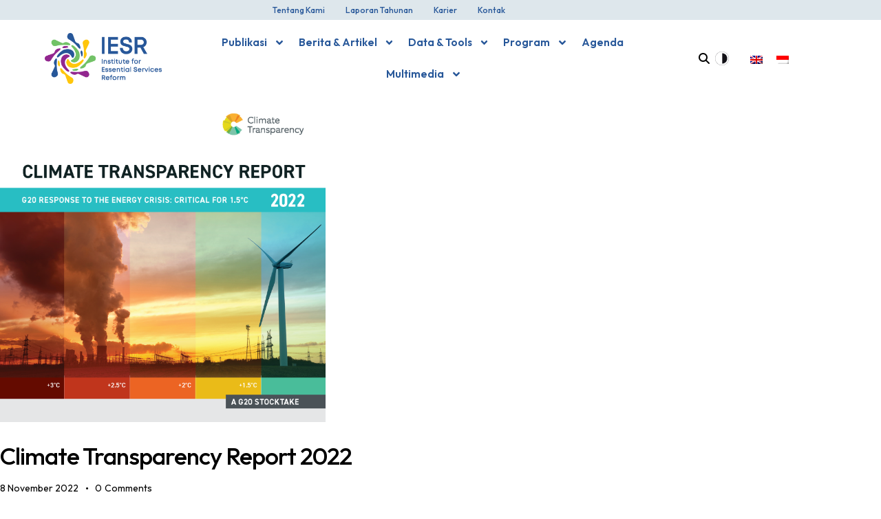

--- FILE ---
content_type: text/html; charset=UTF-8
request_url: https://iesr.or.id/tag_konten/aksi-mitigasi/
body_size: 27110
content:
<!DOCTYPE html>
<html lang="id-ID">
<head>
	<meta charset="UTF-8">
		<meta name="viewport" content="width=device-width, initial-scale=1">
	<link rel="profile" href="http://gmpg.org/xfn/11">
				<meta charset="UTF-8">
					<meta name="viewport" content="width=device-width, initial-scale=1">
		<meta name="format-detection" content="telephone=no">
		<link rel="profile" href="//gmpg.org/xfn/11">
		<meta name='robots' content='index, follow, max-image-preview:large, max-snippet:-1, max-video-preview:-1' />
 <style type="text/css" class="darkify_inline_css"> :root { --darkify_dark_mode_bg: #0F0F0F; --darkify_dark_mode_secondary_bg: #383838; --darkify_dark_mode_text_color: #BEBEBE; --darkify_dark_mode_link_color: #FFFFFF; --darkify_dark_mode_link_hover_color: #CCCCCC; --darkify_dark_mode_input_bg: #BEBEBE; --darkify_dark_mode_input_text_color: #2D2D2D; --darkify_dark_mode_input_placeholder_color: #989898; --darkify_dark_mode_border_color: #6d6d6d; --darkify_dark_mode_btn_text_color: #2D2D2D; --darkify_dark_mode_btn_bg: #BEBEBE; } </style> <style type="text/css" class="darkify_inline_css"> .darkify_dark_mode_enabled::-webkit-scrollbar { background: #29292a !important; } .darkify_dark_mode_enabled::-webkit-scrollbar-track { background: #29292a !important; } .darkify_dark_mode_enabled::-webkit-scrollbar-thumb { background-color: #52565a !important; } .darkify_dark_mode_enabled::-webkit-scrollbar-corner { background-color: #52565a !important; } .darkify_dark_mode_enabled::-webkit-scrollbar-button { background-color: transparent !important; background-repeat: no-repeat !important; background-size: contain !important; background-position: center !important; } .darkify_dark_mode_enabled::-webkit-scrollbar-button:start { background-image: url(https://iesr.or.id/wp-content/plugins/darkify-pro/assets/img/others/scroll_arrow_up.svg) !important; } .darkify_dark_mode_enabled::-webkit-scrollbar-button:end { background-image: url(https://iesr.or.id/wp-content/plugins/darkify-pro/assets/img/others/scroll_arrow_down.svg) !important; } .darkify_dark_mode_enabled::-webkit-scrollbar-button:start:horizontal { background-image: url(https://iesr.or.id/wp-content/plugins/darkify-pro/assets/img/others/scroll_arrow_left.svg) !important; } .darkify_dark_mode_enabled::-webkit-scrollbar-button:end:horizontal { background-image: url(https://iesr.or.id/wp-content/plugins/darkify-pro/assets/img/others/scroll_arrow_right.svg) !important; }</style><script type="text/javascript" class="darkify_inline_js"> var darkify_switch_unique_id = "1108163930"; var darkify_is_this_admin_panel = "0"; var darkify_enable_default_dark_mode = ""; var darkify_enable_os_aware = "0"; var darkify_enable_keyboard_shortcut = "1"; var darkify_enable_time_based_dark = ""; var darkify_time_based_dark_start = "19:00"; var darkify_time_based_dark_stop = "07:00"; var darkify_enable_switch_dragging = ""; var darkify_alternative_dark_mode_switch = ""; var darkify_enable_low_image_brightness = "1"; var darkify_image_brightness_to = "80"; var darkify_disallowed_low_brightness_images = ""; var darkify_enable_image_grayscale = ""; var darkify_image_grayscale_to = "80"; var darkify_disallowed_grayscale_images = ""; var darkify_enable_bg_image_darken = ""; var darkify_bg_image_darken_to = ""; var darkify_enable_invert_inline_svg = ""; var darkify_enable_invert_images = ""; var darkify_invert_images_allowed_urls = "[]"; var darkify_image_replacements = "[]"; var darkify_enable_low_video_brightness = "1"; var darkify_video_brightness_to = "80"; var darkify_enable_video_grayscale = ""; var darkify_video_grayscale_to = ""; var darkify_video_replacements = "[]"; var darkify_allowed_elements = ""; var darkify_allowed_elements_raw = ""; var darkify_allowed_elements_force_to_correct = "1"; var darkify_disallowed_elements = ".no-dark, .no-dark *, .darkify_ignore, .darkify_ignore *, .darkify_switch, .darkify_switch *, .elementor-background-overlay, .elementor-element-overlay, .elementor-button-link, .elementor-button-link *, .elementor-widget-spacer, .elementor-widget-spacer *, .wp-block-button__link, .wp-block-button__link *"; var darkify_disallowed_elements_raw = ".no-dark"; var darkify_disallowed_elements_force_to_correct = "1";</script><script type="text/javascript"> var jbp_elements_ajax_url = "https://iesr.or.id/?ajax-request=jbp_elements";</script>
	<!-- This site is optimized with the Yoast SEO plugin v26.8 - https://yoast.com/product/yoast-seo-wordpress/ -->
	<title>Aksi Mitigasi Archives - IESR</title>
	<link rel="canonical" href="https://iesr.or.id/tag_konten/aksi-mitigasi/" />
	<meta property="og:locale" content="id_ID" />
	<meta property="og:type" content="article" />
	<meta property="og:title" content="Aksi Mitigasi Archives - IESR" />
	<meta property="og:url" content="https://iesr.or.id/tag_konten/aksi-mitigasi/" />
	<meta property="og:site_name" content="IESR" />
	<meta name="twitter:card" content="summary_large_image" />
	<meta name="twitter:site" content="@iesr" />
	<script type="application/ld+json" class="yoast-schema-graph">{"@context":"https://schema.org","@graph":[{"@type":"CollectionPage","@id":"https://iesr.or.id/tag_konten/aksi-mitigasi/","url":"https://iesr.or.id/tag_konten/aksi-mitigasi/","name":"Aksi Mitigasi Archives - IESR","isPartOf":{"@id":"https://iesr.or.id/#website"},"primaryImageOfPage":{"@id":"https://iesr.or.id/tag_konten/aksi-mitigasi/#primaryimage"},"image":{"@id":"https://iesr.or.id/tag_konten/aksi-mitigasi/#primaryimage"},"thumbnailUrl":"https://iesr.or.id/wp-content/uploads/2022/11/Cover-IESR-Climate-Transparency-Report-2022-Summary_Page_01.png","breadcrumb":{"@id":"https://iesr.or.id/tag_konten/aksi-mitigasi/#breadcrumb"},"inLanguage":"id"},{"@type":"ImageObject","inLanguage":"id","@id":"https://iesr.or.id/tag_konten/aksi-mitigasi/#primaryimage","url":"https://iesr.or.id/wp-content/uploads/2022/11/Cover-IESR-Climate-Transparency-Report-2022-Summary_Page_01.png","contentUrl":"https://iesr.or.id/wp-content/uploads/2022/11/Cover-IESR-Climate-Transparency-Report-2022-Summary_Page_01.png","width":1654,"height":1654},{"@type":"BreadcrumbList","@id":"https://iesr.or.id/tag_konten/aksi-mitigasi/#breadcrumb","itemListElement":[{"@type":"ListItem","position":1,"name":"Home","item":"https://iesr.or.id/"},{"@type":"ListItem","position":2,"name":"Aksi Mitigasi"}]},{"@type":"WebSite","@id":"https://iesr.or.id/#website","url":"https://iesr.or.id/","name":"IESR","description":"Institute for Essential Services Reform","publisher":{"@id":"https://iesr.or.id/#organization"},"potentialAction":[{"@type":"SearchAction","target":{"@type":"EntryPoint","urlTemplate":"https://iesr.or.id/?s={search_term_string}"},"query-input":{"@type":"PropertyValueSpecification","valueRequired":true,"valueName":"search_term_string"}}],"inLanguage":"id"},{"@type":"Organization","@id":"https://iesr.or.id/#organization","name":"Institution for Essential Services","url":"https://iesr.or.id/","logo":{"@type":"ImageObject","inLanguage":"id","@id":"https://iesr.or.id/#/schema/logo/image/","url":"https://iesr.or.id/wp-content/uploads/2019/04/IESR-logo-caps-hires.png","contentUrl":"https://iesr.or.id/wp-content/uploads/2019/04/IESR-logo-caps-hires.png","width":7815,"height":2662,"caption":"Institution for Essential Services"},"image":{"@id":"https://iesr.or.id/#/schema/logo/image/"},"sameAs":["https://www.facebook.com/IESR.id/","https://x.com/iesr","https://www.instagram.com/iesr.id/","https://www.linkedin.com/company/iesr/?viewAsMember=true","https://id.pinterest.com/iesr_id/","https://www.youtube.com/user/IESRindonesia1"]}]}</script>
	<!-- / Yoast SEO plugin. -->


<link rel='dns-prefetch' href='//www.google.com' />
<link rel='dns-prefetch' href='//maps.googleapis.com' />
<link rel='dns-prefetch' href='//fonts.googleapis.com' />
<link rel='dns-prefetch' href='//use.fontawesome.com' />
<link rel="alternate" type="application/rss+xml" title="IESR &raquo; Feed" href="https://iesr.or.id/feed/" />
<link rel="alternate" type="application/rss+xml" title="Umpan IESR &raquo; Aksi Mitigasi Tag Konten" href="https://iesr.or.id/tag_konten/aksi-mitigasi/feed/" />
			<meta property="og:type" content="website" />
			<meta property="og:site_name" content="IESR" />
			<meta property="og:description" content="Institute for Essential Services Reform" />
							<meta property="og:image" content="https://iesr.or.id/wp-content/uploads/2023/01/IESR-Logo-CAP1.png" />
				<style id='wp-img-auto-sizes-contain-inline-css' type='text/css'>
img:is([sizes=auto i],[sizes^="auto," i]){contain-intrinsic-size:3000px 1500px}
/*# sourceURL=wp-img-auto-sizes-contain-inline-css */
</style>
<link property="stylesheet" rel='stylesheet' id='mec-select2-style-css' href='https://iesr.or.id/wp-content/plugins/modern-events-calendar/assets/packages/select2/select2.min.css?ver=7.29.0' type='text/css' media='all' />
<link property="stylesheet" rel='stylesheet' id='mec-font-icons-css' href='https://iesr.or.id/wp-content/plugins/modern-events-calendar/assets/css/iconfonts.css?ver=7.29.0' type='text/css' media='all' />
<link property="stylesheet" rel='stylesheet' id='mec-frontend-style-css' href='https://iesr.or.id/wp-content/plugins/modern-events-calendar/assets/css/frontend.min.css?ver=7.29.0' type='text/css' media='all' />
<link property="stylesheet" rel='stylesheet' id='mec-tooltip-style-css' href='https://iesr.or.id/wp-content/plugins/modern-events-calendar/assets/packages/tooltip/tooltip.css?ver=7.29.0' type='text/css' media='all' />
<link property="stylesheet" rel='stylesheet' id='mec-tooltip-shadow-style-css' href='https://iesr.or.id/wp-content/plugins/modern-events-calendar/assets/packages/tooltip/tooltipster-sideTip-shadow.min.css?ver=7.29.0' type='text/css' media='all' />
<link property="stylesheet" rel='stylesheet' id='featherlight-css' href='https://iesr.or.id/wp-content/plugins/modern-events-calendar/assets/packages/featherlight/featherlight.css?ver=7.29.0' type='text/css' media='all' />
<link property="stylesheet" rel='stylesheet' id='mec-lity-style-css' href='https://iesr.or.id/wp-content/plugins/modern-events-calendar/assets/packages/lity/lity.min.css?ver=7.29.0' type='text/css' media='all' />
<link property="stylesheet" rel='stylesheet' id='mec-general-calendar-style-css' href='https://iesr.or.id/wp-content/plugins/modern-events-calendar/assets/css/mec-general-calendar.css?ver=7.29.0' type='text/css' media='all' />
<link property="stylesheet" rel='stylesheet' id='trx_addons-icons-css' href='https://iesr.or.id/wp-content/plugins/trx_addons/css/font-icons/css/trx_addons_icons.css' type='text/css' media='all' />
<link property="stylesheet" rel='stylesheet' id='qw_extensions-icons-css' href='https://iesr.or.id/wp-content/plugins/trx_addons/addons/qw-extension/css/font-icons/css/qw_extension_icons.css' type='text/css' media='all' />
<link property="stylesheet" rel='stylesheet' id='stratego-font-google_fonts-css' href='https://fonts.googleapis.com/css2?family=DM+Sans:ital,wght@0,400;0,500;0,700;1,400;1,500;1,700&#038;family=Outfit:wght@100;200;300;400;500;600;700;800;900&#038;subset=latin,latin-ext&#038;display=swap' type='text/css' media='all' />
<link property="stylesheet" rel='stylesheet' id='stratego-fontello-css' href='https://iesr.or.id/wp-content/themes/stratego/skins/default/css/font-icons/css/fontello.css' type='text/css' media='all' />

<link property="stylesheet" rel='stylesheet' id='tf-header-footer-style-css' href='https://iesr.or.id/wp-content/plugins/tf-header-footer/assets/css/tf-style.css?ver=6.9' type='text/css' media='all' />
<style id='wp-emoji-styles-inline-css' type='text/css'>

	img.wp-smiley, img.emoji {
		display: inline !important;
		border: none !important;
		box-shadow: none !important;
		height: 1em !important;
		width: 1em !important;
		margin: 0 0.07em !important;
		vertical-align: -0.1em !important;
		background: none !important;
		padding: 0 !important;
	}
/*# sourceURL=wp-emoji-styles-inline-css */
</style>
<link property="stylesheet" rel='stylesheet' id='wp-block-library-css' href='https://iesr.or.id/wp-includes/css/dist/block-library/style.min.css?ver=6.9' type='text/css' media='all' />
<style id='pdfemb-pdf-embedder-viewer-style-inline-css' type='text/css'>
.wp-block-pdfemb-pdf-embedder-viewer{max-width:none}

/*# sourceURL=https://iesr.or.id/wp-content/plugins/pdf-embedder/block/build/style-index.css */
</style>
<style id='global-styles-inline-css' type='text/css'>
:root{--wp--preset--aspect-ratio--square: 1;--wp--preset--aspect-ratio--4-3: 4/3;--wp--preset--aspect-ratio--3-4: 3/4;--wp--preset--aspect-ratio--3-2: 3/2;--wp--preset--aspect-ratio--2-3: 2/3;--wp--preset--aspect-ratio--16-9: 16/9;--wp--preset--aspect-ratio--9-16: 9/16;--wp--preset--color--black: #000000;--wp--preset--color--cyan-bluish-gray: #abb8c3;--wp--preset--color--white: #ffffff;--wp--preset--color--pale-pink: #f78da7;--wp--preset--color--vivid-red: #cf2e2e;--wp--preset--color--luminous-vivid-orange: #ff6900;--wp--preset--color--luminous-vivid-amber: #fcb900;--wp--preset--color--light-green-cyan: #7bdcb5;--wp--preset--color--vivid-green-cyan: #00d084;--wp--preset--color--pale-cyan-blue: #8ed1fc;--wp--preset--color--vivid-cyan-blue: #0693e3;--wp--preset--color--vivid-purple: #9b51e0;--wp--preset--color--bg-color: #F4F8FA;--wp--preset--color--bd-color: #D3DCE0;--wp--preset--color--text-dark: #131C26;--wp--preset--color--text-light: #898A8E;--wp--preset--color--text-link: #275799;--wp--preset--color--text-hover: #275799;--wp--preset--color--text-link-2: #275799;--wp--preset--color--text-hover-2: #275799;--wp--preset--color--text-link-3: #275799;--wp--preset--color--text-hover-3: #275799;--wp--preset--gradient--vivid-cyan-blue-to-vivid-purple: linear-gradient(135deg,rgb(6,147,227) 0%,rgb(155,81,224) 100%);--wp--preset--gradient--light-green-cyan-to-vivid-green-cyan: linear-gradient(135deg,rgb(122,220,180) 0%,rgb(0,208,130) 100%);--wp--preset--gradient--luminous-vivid-amber-to-luminous-vivid-orange: linear-gradient(135deg,rgb(252,185,0) 0%,rgb(255,105,0) 100%);--wp--preset--gradient--luminous-vivid-orange-to-vivid-red: linear-gradient(135deg,rgb(255,105,0) 0%,rgb(207,46,46) 100%);--wp--preset--gradient--very-light-gray-to-cyan-bluish-gray: linear-gradient(135deg,rgb(238,238,238) 0%,rgb(169,184,195) 100%);--wp--preset--gradient--cool-to-warm-spectrum: linear-gradient(135deg,rgb(74,234,220) 0%,rgb(151,120,209) 20%,rgb(207,42,186) 40%,rgb(238,44,130) 60%,rgb(251,105,98) 80%,rgb(254,248,76) 100%);--wp--preset--gradient--blush-light-purple: linear-gradient(135deg,rgb(255,206,236) 0%,rgb(152,150,240) 100%);--wp--preset--gradient--blush-bordeaux: linear-gradient(135deg,rgb(254,205,165) 0%,rgb(254,45,45) 50%,rgb(107,0,62) 100%);--wp--preset--gradient--luminous-dusk: linear-gradient(135deg,rgb(255,203,112) 0%,rgb(199,81,192) 50%,rgb(65,88,208) 100%);--wp--preset--gradient--pale-ocean: linear-gradient(135deg,rgb(255,245,203) 0%,rgb(182,227,212) 50%,rgb(51,167,181) 100%);--wp--preset--gradient--electric-grass: linear-gradient(135deg,rgb(202,248,128) 0%,rgb(113,206,126) 100%);--wp--preset--gradient--midnight: linear-gradient(135deg,rgb(2,3,129) 0%,rgb(40,116,252) 100%);--wp--preset--gradient--vertical-link-to-hover: linear-gradient(to bottom,var(--theme-color-text_link) 0%,var(--theme-color-text_hover) 100%);--wp--preset--gradient--diagonal-link-to-hover: linear-gradient(to bottom right,var(--theme-color-text_link) 0%,var(--theme-color-text_hover) 100%);--wp--preset--font-size--small: 13px;--wp--preset--font-size--medium: clamp(14px, 0.875rem + ((1vw - 3.2px) * 0.6), 20px);--wp--preset--font-size--large: clamp(22.041px, 1.378rem + ((1vw - 3.2px) * 1.396), 36px);--wp--preset--font-size--x-large: clamp(25.014px, 1.563rem + ((1vw - 3.2px) * 1.699), 42px);--wp--preset--font-family--p-font: Outfit,sans-serif;--wp--preset--font-family--input-font: inherit;--wp--preset--spacing--20: 0.44rem;--wp--preset--spacing--30: 0.67rem;--wp--preset--spacing--40: 1rem;--wp--preset--spacing--50: 1.5rem;--wp--preset--spacing--60: 2.25rem;--wp--preset--spacing--70: 3.38rem;--wp--preset--spacing--80: 5.06rem;--wp--preset--shadow--natural: 6px 6px 9px rgba(0, 0, 0, 0.2);--wp--preset--shadow--deep: 12px 12px 50px rgba(0, 0, 0, 0.4);--wp--preset--shadow--sharp: 6px 6px 0px rgba(0, 0, 0, 0.2);--wp--preset--shadow--outlined: 6px 6px 0px -3px rgb(255, 255, 255), 6px 6px rgb(0, 0, 0);--wp--preset--shadow--crisp: 6px 6px 0px rgb(0, 0, 0);--wp--custom--spacing--tiny: var(--sc-space-tiny,   1rem);--wp--custom--spacing--small: var(--sc-space-small,  2rem);--wp--custom--spacing--medium: var(--sc-space-medium, 3.3333rem);--wp--custom--spacing--large: var(--sc-space-large,  6.6667rem);--wp--custom--spacing--huge: var(--sc-space-huge,   8.6667rem);}:root { --wp--style--global--content-size: 870px;--wp--style--global--wide-size: 1320px; }:where(body) { margin: 0; }.wp-site-blocks > .alignleft { float: left; margin-right: 2em; }.wp-site-blocks > .alignright { float: right; margin-left: 2em; }.wp-site-blocks > .aligncenter { justify-content: center; margin-left: auto; margin-right: auto; }:where(.is-layout-flex){gap: 0.5em;}:where(.is-layout-grid){gap: 0.5em;}.is-layout-flow > .alignleft{float: left;margin-inline-start: 0;margin-inline-end: 2em;}.is-layout-flow > .alignright{float: right;margin-inline-start: 2em;margin-inline-end: 0;}.is-layout-flow > .aligncenter{margin-left: auto !important;margin-right: auto !important;}.is-layout-constrained > .alignleft{float: left;margin-inline-start: 0;margin-inline-end: 2em;}.is-layout-constrained > .alignright{float: right;margin-inline-start: 2em;margin-inline-end: 0;}.is-layout-constrained > .aligncenter{margin-left: auto !important;margin-right: auto !important;}.is-layout-constrained > :where(:not(.alignleft):not(.alignright):not(.alignfull)){max-width: var(--wp--style--global--content-size);margin-left: auto !important;margin-right: auto !important;}.is-layout-constrained > .alignwide{max-width: var(--wp--style--global--wide-size);}body .is-layout-flex{display: flex;}.is-layout-flex{flex-wrap: wrap;align-items: center;}.is-layout-flex > :is(*, div){margin: 0;}body .is-layout-grid{display: grid;}.is-layout-grid > :is(*, div){margin: 0;}body{padding-top: 0px;padding-right: 0px;padding-bottom: 0px;padding-left: 0px;}a:where(:not(.wp-element-button)){text-decoration: underline;}:root :where(.wp-element-button, .wp-block-button__link){background-color: #32373c;border-width: 0;color: #fff;font-family: inherit;font-size: inherit;font-style: inherit;font-weight: inherit;letter-spacing: inherit;line-height: inherit;padding-top: calc(0.667em + 2px);padding-right: calc(1.333em + 2px);padding-bottom: calc(0.667em + 2px);padding-left: calc(1.333em + 2px);text-decoration: none;text-transform: inherit;}.has-black-color{color: var(--wp--preset--color--black) !important;}.has-cyan-bluish-gray-color{color: var(--wp--preset--color--cyan-bluish-gray) !important;}.has-white-color{color: var(--wp--preset--color--white) !important;}.has-pale-pink-color{color: var(--wp--preset--color--pale-pink) !important;}.has-vivid-red-color{color: var(--wp--preset--color--vivid-red) !important;}.has-luminous-vivid-orange-color{color: var(--wp--preset--color--luminous-vivid-orange) !important;}.has-luminous-vivid-amber-color{color: var(--wp--preset--color--luminous-vivid-amber) !important;}.has-light-green-cyan-color{color: var(--wp--preset--color--light-green-cyan) !important;}.has-vivid-green-cyan-color{color: var(--wp--preset--color--vivid-green-cyan) !important;}.has-pale-cyan-blue-color{color: var(--wp--preset--color--pale-cyan-blue) !important;}.has-vivid-cyan-blue-color{color: var(--wp--preset--color--vivid-cyan-blue) !important;}.has-vivid-purple-color{color: var(--wp--preset--color--vivid-purple) !important;}.has-bg-color-color{color: var(--wp--preset--color--bg-color) !important;}.has-bd-color-color{color: var(--wp--preset--color--bd-color) !important;}.has-text-dark-color{color: var(--wp--preset--color--text-dark) !important;}.has-text-light-color{color: var(--wp--preset--color--text-light) !important;}.has-text-link-color{color: var(--wp--preset--color--text-link) !important;}.has-text-hover-color{color: var(--wp--preset--color--text-hover) !important;}.has-text-link-2-color{color: var(--wp--preset--color--text-link-2) !important;}.has-text-hover-2-color{color: var(--wp--preset--color--text-hover-2) !important;}.has-text-link-3-color{color: var(--wp--preset--color--text-link-3) !important;}.has-text-hover-3-color{color: var(--wp--preset--color--text-hover-3) !important;}.has-black-background-color{background-color: var(--wp--preset--color--black) !important;}.has-cyan-bluish-gray-background-color{background-color: var(--wp--preset--color--cyan-bluish-gray) !important;}.has-white-background-color{background-color: var(--wp--preset--color--white) !important;}.has-pale-pink-background-color{background-color: var(--wp--preset--color--pale-pink) !important;}.has-vivid-red-background-color{background-color: var(--wp--preset--color--vivid-red) !important;}.has-luminous-vivid-orange-background-color{background-color: var(--wp--preset--color--luminous-vivid-orange) !important;}.has-luminous-vivid-amber-background-color{background-color: var(--wp--preset--color--luminous-vivid-amber) !important;}.has-light-green-cyan-background-color{background-color: var(--wp--preset--color--light-green-cyan) !important;}.has-vivid-green-cyan-background-color{background-color: var(--wp--preset--color--vivid-green-cyan) !important;}.has-pale-cyan-blue-background-color{background-color: var(--wp--preset--color--pale-cyan-blue) !important;}.has-vivid-cyan-blue-background-color{background-color: var(--wp--preset--color--vivid-cyan-blue) !important;}.has-vivid-purple-background-color{background-color: var(--wp--preset--color--vivid-purple) !important;}.has-bg-color-background-color{background-color: var(--wp--preset--color--bg-color) !important;}.has-bd-color-background-color{background-color: var(--wp--preset--color--bd-color) !important;}.has-text-dark-background-color{background-color: var(--wp--preset--color--text-dark) !important;}.has-text-light-background-color{background-color: var(--wp--preset--color--text-light) !important;}.has-text-link-background-color{background-color: var(--wp--preset--color--text-link) !important;}.has-text-hover-background-color{background-color: var(--wp--preset--color--text-hover) !important;}.has-text-link-2-background-color{background-color: var(--wp--preset--color--text-link-2) !important;}.has-text-hover-2-background-color{background-color: var(--wp--preset--color--text-hover-2) !important;}.has-text-link-3-background-color{background-color: var(--wp--preset--color--text-link-3) !important;}.has-text-hover-3-background-color{background-color: var(--wp--preset--color--text-hover-3) !important;}.has-black-border-color{border-color: var(--wp--preset--color--black) !important;}.has-cyan-bluish-gray-border-color{border-color: var(--wp--preset--color--cyan-bluish-gray) !important;}.has-white-border-color{border-color: var(--wp--preset--color--white) !important;}.has-pale-pink-border-color{border-color: var(--wp--preset--color--pale-pink) !important;}.has-vivid-red-border-color{border-color: var(--wp--preset--color--vivid-red) !important;}.has-luminous-vivid-orange-border-color{border-color: var(--wp--preset--color--luminous-vivid-orange) !important;}.has-luminous-vivid-amber-border-color{border-color: var(--wp--preset--color--luminous-vivid-amber) !important;}.has-light-green-cyan-border-color{border-color: var(--wp--preset--color--light-green-cyan) !important;}.has-vivid-green-cyan-border-color{border-color: var(--wp--preset--color--vivid-green-cyan) !important;}.has-pale-cyan-blue-border-color{border-color: var(--wp--preset--color--pale-cyan-blue) !important;}.has-vivid-cyan-blue-border-color{border-color: var(--wp--preset--color--vivid-cyan-blue) !important;}.has-vivid-purple-border-color{border-color: var(--wp--preset--color--vivid-purple) !important;}.has-bg-color-border-color{border-color: var(--wp--preset--color--bg-color) !important;}.has-bd-color-border-color{border-color: var(--wp--preset--color--bd-color) !important;}.has-text-dark-border-color{border-color: var(--wp--preset--color--text-dark) !important;}.has-text-light-border-color{border-color: var(--wp--preset--color--text-light) !important;}.has-text-link-border-color{border-color: var(--wp--preset--color--text-link) !important;}.has-text-hover-border-color{border-color: var(--wp--preset--color--text-hover) !important;}.has-text-link-2-border-color{border-color: var(--wp--preset--color--text-link-2) !important;}.has-text-hover-2-border-color{border-color: var(--wp--preset--color--text-hover-2) !important;}.has-text-link-3-border-color{border-color: var(--wp--preset--color--text-link-3) !important;}.has-text-hover-3-border-color{border-color: var(--wp--preset--color--text-hover-3) !important;}.has-vivid-cyan-blue-to-vivid-purple-gradient-background{background: var(--wp--preset--gradient--vivid-cyan-blue-to-vivid-purple) !important;}.has-light-green-cyan-to-vivid-green-cyan-gradient-background{background: var(--wp--preset--gradient--light-green-cyan-to-vivid-green-cyan) !important;}.has-luminous-vivid-amber-to-luminous-vivid-orange-gradient-background{background: var(--wp--preset--gradient--luminous-vivid-amber-to-luminous-vivid-orange) !important;}.has-luminous-vivid-orange-to-vivid-red-gradient-background{background: var(--wp--preset--gradient--luminous-vivid-orange-to-vivid-red) !important;}.has-very-light-gray-to-cyan-bluish-gray-gradient-background{background: var(--wp--preset--gradient--very-light-gray-to-cyan-bluish-gray) !important;}.has-cool-to-warm-spectrum-gradient-background{background: var(--wp--preset--gradient--cool-to-warm-spectrum) !important;}.has-blush-light-purple-gradient-background{background: var(--wp--preset--gradient--blush-light-purple) !important;}.has-blush-bordeaux-gradient-background{background: var(--wp--preset--gradient--blush-bordeaux) !important;}.has-luminous-dusk-gradient-background{background: var(--wp--preset--gradient--luminous-dusk) !important;}.has-pale-ocean-gradient-background{background: var(--wp--preset--gradient--pale-ocean) !important;}.has-electric-grass-gradient-background{background: var(--wp--preset--gradient--electric-grass) !important;}.has-midnight-gradient-background{background: var(--wp--preset--gradient--midnight) !important;}.has-vertical-link-to-hover-gradient-background{background: var(--wp--preset--gradient--vertical-link-to-hover) !important;}.has-diagonal-link-to-hover-gradient-background{background: var(--wp--preset--gradient--diagonal-link-to-hover) !important;}.has-small-font-size{font-size: var(--wp--preset--font-size--small) !important;}.has-medium-font-size{font-size: var(--wp--preset--font-size--medium) !important;}.has-large-font-size{font-size: var(--wp--preset--font-size--large) !important;}.has-x-large-font-size{font-size: var(--wp--preset--font-size--x-large) !important;}.has-p-font-font-family{font-family: var(--wp--preset--font-family--p-font) !important;}.has-input-font-font-family{font-family: var(--wp--preset--font-family--input-font) !important;}
:root :where(.wp-block-button .wp-block-button__link){background-color: var(--theme-color-text_link);border-radius: 0;color: var(--theme-color-inverse_link);font-family: var(--theme-font-button_font-family);font-size: var(--theme-font-button_font-size);font-weight: var(--theme-font-button_font-weight);line-height: var(--theme-font-button_line-height);}
:where(.wp-block-post-template.is-layout-flex){gap: 1.25em;}:where(.wp-block-post-template.is-layout-grid){gap: 1.25em;}
:where(.wp-block-term-template.is-layout-flex){gap: 1.25em;}:where(.wp-block-term-template.is-layout-grid){gap: 1.25em;}
:where(.wp-block-columns.is-layout-flex){gap: 2em;}:where(.wp-block-columns.is-layout-grid){gap: 2em;}
:root :where(.wp-block-pullquote){border-width: 1px 0;font-size: clamp(0.984em, 0.984rem + ((1vw - 0.2em) * 0.826), 1.5em);line-height: 1.6;}
:root :where(.wp-block-post-comments){padding-top: var(--wp--custom--spacing--small);}
:root :where(.wp-block-quote){border-width: 1px;}
/*# sourceURL=global-styles-inline-css */
</style>

<style id='contact-form-7-inline-css' type='text/css'>
.wpcf7 .wpcf7-recaptcha iframe {margin-bottom: 0;}.wpcf7 .wpcf7-recaptcha[data-align="center"] > div {margin: 0 auto;}.wpcf7 .wpcf7-recaptcha[data-align="right"] > div {margin: 0 0 0 auto;}
/*# sourceURL=contact-form-7-inline-css */
</style>
<link property="stylesheet" rel='stylesheet' id='theme-classic-css' href='https://iesr.or.id/wp-content/plugins/darkify-pro/public/css/switcher/classic.css?ver=1.0.1' type='text/css' media='all' />
<link property="stylesheet" rel='stylesheet' id='darkify-client-main-css' href='https://iesr.or.id/wp-content/plugins/darkify-pro/assets/css/client_main.css?ver=1.0.1' type='text/css' media='all' />
<link property="stylesheet" rel='stylesheet' id='wpdm-font-awesome-css' href='https://use.fontawesome.com/releases/v6.7.2/css/all.css?ver=6.9' type='text/css' media='all' />
<link property="stylesheet" rel='stylesheet' id='wpdm-front-css' href='https://iesr.or.id/wp-content/plugins/download-manager/assets/css/front.min.css?ver=7.1.0' type='text/css' media='all' />
<link property="stylesheet" rel='stylesheet' id='wpdm-front-dark-css' href='https://iesr.or.id/wp-content/plugins/download-manager/assets/css/front-dark.min.css?ver=7.1.0' type='text/css' media='all' />
<link property="stylesheet" rel='stylesheet' id='jblog-icon-css' href='https://iesr.or.id/wp-content/plugins/jblog-elements/assets/fonts/jblog-icon/jblog-icon.min.css?ver=1.1.4' type='text/css' media='all' />
<link property="stylesheet" rel='stylesheet' id='owl-carousel-css' href='https://iesr.or.id/wp-content/plugins/jblog-elements/assets/css/lib/owl.carousel.css?ver=1.1.4' type='text/css' media='all' />
<link property="stylesheet" rel='stylesheet' id='jblog-elements-main-css' href='https://iesr.or.id/wp-content/plugins/jblog-elements/assets/css/main.min.css?ver=1.1.4' type='text/css' media='all' />
<link property="stylesheet" rel='stylesheet' id='magnific-popup-css' href='https://iesr.or.id/wp-content/plugins/trx_addons/js/magnific/magnific-popup.min.css' type='text/css' media='all' />
<link property="stylesheet" rel='stylesheet' id='wpml-legacy-horizontal-list-0-css' href='https://iesr.or.id/wp-content/plugins/sitepress-multilingual-cms/templates/language-switchers/legacy-list-horizontal/style.min.css?ver=1' type='text/css' media='all' />
<link property="stylesheet" rel='stylesheet' id='search-filter-plugin-styles-css' href='https://iesr.or.id/wp-content/plugins/search-filter-pro/public/assets/css/search-filter.min.css?ver=2.5.12' type='text/css' media='all' />




<link property="stylesheet" rel='stylesheet' id='widget-nav-menu-css' href='https://iesr.or.id/wp-content/plugins/elementor-pro/assets/css/widget-nav-menu.min.css?ver=3.34.1' type='text/css' media='all' />


<link property="stylesheet" rel='stylesheet' id='mec-owl-carousel-style-css' href='https://iesr.or.id/wp-content/plugins/modern-events-calendar/assets/packages/owl-carousel/owl.carousel.min.css?ver=7.29.0' type='text/css' media='all' />
<link property="stylesheet" rel='stylesheet' id='mec-owl-carousel-theme-style-css' href='https://iesr.or.id/wp-content/plugins/modern-events-calendar/assets/packages/owl-carousel/owl.theme.min.css?ver=6.9' type='text/css' media='all' />
<link property="stylesheet" rel='stylesheet' id='jblog-elements-post-template-css' href='https://iesr.or.id/wp-content/plugins/jblog-elements/assets/css/post-template.min.css?ver=1.1.4' type='text/css' media='all' />

<link property="stylesheet" rel='stylesheet' id='font-awesome-css' href='https://iesr.or.id/wp-content/plugins/elementor/assets/lib/font-awesome/css/font-awesome.min.css?ver=4.7.0' type='text/css' media='all' />
<link property="stylesheet" rel='stylesheet' id='elementor-frontend-css' href='https://iesr.or.id/wp-content/plugins/elementor/assets/css/frontend.min.css?ver=3.34.2' type='text/css' media='all' />
<style id='elementor-frontend-inline-css' type='text/css'>
.elementor-kit-138363{--e-global-color-primary:#6EC1E4;--e-global-color-secondary:#54595F;--e-global-color-text:#7A7A7A;--e-global-color-accent:#61CE70;--e-global-typography-primary-font-family:"Roboto";--e-global-typography-primary-font-weight:600;--e-global-typography-secondary-font-family:"Roboto Slab";--e-global-typography-secondary-font-weight:400;--e-global-typography-text-font-family:"Roboto";--e-global-typography-text-font-weight:400;--e-global-typography-accent-font-family:"Roboto";--e-global-typography-accent-font-weight:500;background-color:#FFFFFF;}.elementor-kit-138363 e-page-transition{background-color:#FFBC7D;}.elementor-section.elementor-section-boxed > .elementor-container{max-width:1320px;}.e-con{--container-max-width:1320px;}.elementor-widget:not(:last-child){margin-block-end:20px;}.elementor-element{--widgets-spacing:20px 20px;--widgets-spacing-row:20px;--widgets-spacing-column:20px;}{}h1.entry-title{display:var(--page-title-display);}@media(max-width:1024px){.elementor-section.elementor-section-boxed > .elementor-container{max-width:1024px;}.e-con{--container-max-width:1024px;}}@media(max-width:767px){.elementor-section.elementor-section-boxed > .elementor-container{max-width:767px;}.e-con{--container-max-width:767px;}}
.elementor-84550 .elementor-element.elementor-element-2712cddb .trx_addons_bg_text{z-index:0;}.elementor-84550 .elementor-element.elementor-element-2712cddb .trx_addons_bg_text.trx_addons_marquee_wrap:not(.trx_addons_marquee_reverse) .trx_addons_marquee_element{padding-right:50px;}.elementor-84550 .elementor-element.elementor-element-2712cddb .trx_addons_bg_text.trx_addons_marquee_wrap.trx_addons_marquee_reverse .trx_addons_marquee_element{padding-left:50px;}.elementor-84550 .elementor-element.elementor-element-2712cddb{margin-top:0px;margin-bottom:0px;padding:0px 0px 0px 0px;}.elementor-84550 .elementor-element.elementor-element-40fc4890:not(.elementor-motion-effects-element-type-background) > .elementor-widget-wrap, .elementor-84550 .elementor-element.elementor-element-40fc4890 > .elementor-widget-wrap > .elementor-motion-effects-container > .elementor-motion-effects-layer{background-color:#2C5697;}.elementor-84550 .elementor-element.elementor-element-40fc4890 > .elementor-element-populated{transition:background 0.3s, border 0.3s, border-radius 0.3s, box-shadow 0.3s;}.elementor-84550 .elementor-element.elementor-element-40fc4890 > .elementor-element-populated > .elementor-background-overlay{transition:background 0.3s, border-radius 0.3s, opacity 0.3s;}.elementor-84550 .elementor-element.elementor-element-336a28ac:not(.elementor-motion-effects-element-type-background), .elementor-84550 .elementor-element.elementor-element-336a28ac > .elementor-motion-effects-container > .elementor-motion-effects-layer{background-color:#2C5697;}.elementor-84550 .elementor-element.elementor-element-336a28ac .trx_addons_bg_text{z-index:0;}.elementor-84550 .elementor-element.elementor-element-336a28ac .trx_addons_bg_text.trx_addons_marquee_wrap:not(.trx_addons_marquee_reverse) .trx_addons_marquee_element{padding-right:50px;}.elementor-84550 .elementor-element.elementor-element-336a28ac .trx_addons_bg_text.trx_addons_marquee_wrap.trx_addons_marquee_reverse .trx_addons_marquee_element{padding-left:50px;}.elementor-84550 .elementor-element.elementor-element-336a28ac{transition:background 0.3s, border 0.3s, border-radius 0.3s, box-shadow 0.3s;margin-top:0px;margin-bottom:0px;padding:0px 0px 0px 0px;}.elementor-84550 .elementor-element.elementor-element-336a28ac > .elementor-background-overlay{transition:background 0.3s, border-radius 0.3s, opacity 0.3s;}.elementor-bc-flex-widget .elementor-84550 .elementor-element.elementor-element-1a6158.elementor-column .elementor-widget-wrap{align-items:flex-start;}.elementor-84550 .elementor-element.elementor-element-1a6158.elementor-column.elementor-element[data-element_type="column"] > .elementor-widget-wrap.elementor-element-populated{align-content:flex-start;align-items:flex-start;}.elementor-bc-flex-widget .elementor-84550 .elementor-element.elementor-element-583da135.elementor-column .elementor-widget-wrap{align-items:flex-start;}.elementor-84550 .elementor-element.elementor-element-583da135.elementor-column.elementor-element[data-element_type="column"] > .elementor-widget-wrap.elementor-element-populated{align-content:flex-start;align-items:flex-start;}.elementor-84550 .elementor-element.elementor-element-583da135 > .elementor-element-populated{margin:0px 0px 0px 0px;--e-column-margin-right:0px;--e-column-margin-left:0px;}.elementor-84550 .elementor-element.elementor-element-583da135 > .elementor-element-populated.elementor-column-wrap{padding:3px 92px 3px 0px;}.elementor-84550 .elementor-element.elementor-element-583da135 > .elementor-element-populated.elementor-widget-wrap{padding:3px 92px 3px 0px;}.elementor-84550 .elementor-element.elementor-element-60767411{--grid-template-columns:repeat(0, auto);--icon-size:12px;--grid-column-gap:5px;--grid-row-gap:0px;}.elementor-84550 .elementor-element.elementor-element-60767411 .elementor-widget-container{text-align:right;}.elementor-84550 .elementor-element.elementor-element-60767411 .elementor-social-icon{background-color:rgba(0,0,0,0);}.elementor-84550 .elementor-element.elementor-element-60767411 .elementor-social-icon:hover{background-color:rgba(0,0,0,0);}.elementor-84550 .elementor-element.elementor-element-6b86268 > .elementor-container > .elementor-column > .elementor-widget-wrap{align-content:center;align-items:center;}.elementor-84550 .elementor-element.elementor-element-6b86268:not(.elementor-motion-effects-element-type-background), .elementor-84550 .elementor-element.elementor-element-6b86268 > .elementor-motion-effects-container > .elementor-motion-effects-layer{background-color:#FFFFFF;}.elementor-84550 .elementor-element.elementor-element-6b86268 .trx_addons_bg_text{z-index:0;}.elementor-84550 .elementor-element.elementor-element-6b86268 .trx_addons_bg_text.trx_addons_marquee_wrap:not(.trx_addons_marquee_reverse) .trx_addons_marquee_element{padding-right:50px;}.elementor-84550 .elementor-element.elementor-element-6b86268 .trx_addons_bg_text.trx_addons_marquee_wrap.trx_addons_marquee_reverse .trx_addons_marquee_element{padding-left:50px;}.elementor-84550 .elementor-element.elementor-element-6b86268{transition:background 0.3s, border 0.3s, border-radius 0.3s, box-shadow 0.3s;margin-top:0px;margin-bottom:0px;padding:1% 1% 1% 1%;}.elementor-84550 .elementor-element.elementor-element-6b86268 > .elementor-background-overlay{transition:background 0.3s, border-radius 0.3s, opacity 0.3s;}.elementor-84550 .elementor-element.elementor-element-5e65a108.elementor-column > .elementor-widget-wrap{justify-content:flex-end;}.elementor-84550 .elementor-element.elementor-element-5e65a108 > .elementor-element-populated{margin:0px 0px 0px 0px;--e-column-margin-right:0px;--e-column-margin-left:0px;}.elementor-84550 .elementor-element.elementor-element-5e65a108 > .elementor-element-populated.elementor-column-wrap{padding:0px 0px 0px 0px;}.elementor-84550 .elementor-element.elementor-element-5e65a108 > .elementor-element-populated.elementor-widget-wrap{padding:0px 0px 0px 0px;}.elementor-84550 .elementor-element.elementor-element-5835d355 > .elementor-element-populated{margin:0px 0px 0px 0px;--e-column-margin-right:0px;--e-column-margin-left:0px;}.elementor-84550 .elementor-element.elementor-element-5835d355 > .elementor-element-populated.elementor-column-wrap{padding:0px 0px 0px 0px;}.elementor-84550 .elementor-element.elementor-element-5835d355 > .elementor-element-populated.elementor-widget-wrap{padding:0px 0px 0px 0px;}.elementor-84550 .elementor-element.elementor-element-331963a{width:var( --container-widget-width, 96.803% );max-width:96.803%;--container-widget-width:96.803%;--container-widget-flex-grow:0;}.elementor-84550 .elementor-element.elementor-element-331963a .elementor-menu-toggle{margin:0 auto;}.elementor-84550 .elementor-element.elementor-element-331963a .elementor-nav-menu .elementor-item{font-size:15px;font-weight:bold;text-transform:uppercase;}.elementor-84550 .elementor-element.elementor-element-331963a .elementor-nav-menu--main .elementor-item:hover,
					.elementor-84550 .elementor-element.elementor-element-331963a .elementor-nav-menu--main .elementor-item.elementor-item-active,
					.elementor-84550 .elementor-element.elementor-element-331963a .elementor-nav-menu--main .elementor-item.highlighted,
					.elementor-84550 .elementor-element.elementor-element-331963a .elementor-nav-menu--main .elementor-item:focus{color:#1B09C9;fill:#1B09C9;}.elementor-84550 .elementor-element.elementor-element-331963a .elementor-nav-menu--main .elementor-item.elementor-item-active{color:#24549c;}.elementor-84550 .elementor-element.elementor-element-331963a .elementor-nav-menu--main .elementor-item{padding-left:10px;padding-right:10px;}.elementor-84550 .elementor-element.elementor-element-331963a .elementor-nav-menu--dropdown a:hover,
					.elementor-84550 .elementor-element.elementor-element-331963a .elementor-nav-menu--dropdown a:focus,
					.elementor-84550 .elementor-element.elementor-element-331963a .elementor-nav-menu--dropdown a.elementor-item-active,
					.elementor-84550 .elementor-element.elementor-element-331963a .elementor-nav-menu--dropdown a.highlighted,
					.elementor-84550 .elementor-element.elementor-element-331963a .elementor-menu-toggle:hover,
					.elementor-84550 .elementor-element.elementor-element-331963a .elementor-menu-toggle:focus{color:#1B09C9;}.elementor-84550 .elementor-element.elementor-element-331963a .elementor-nav-menu--dropdown a:hover,
					.elementor-84550 .elementor-element.elementor-element-331963a .elementor-nav-menu--dropdown a:focus,
					.elementor-84550 .elementor-element.elementor-element-331963a .elementor-nav-menu--dropdown a.elementor-item-active,
					.elementor-84550 .elementor-element.elementor-element-331963a .elementor-nav-menu--dropdown a.highlighted{background-color:#F4F4F4;}.elementor-84550 .elementor-element.elementor-element-331963a .elementor-nav-menu--dropdown a.elementor-item-active{color:#1B09C9;}.elementor-84550 .elementor-element.elementor-element-331963a .elementor-nav-menu--dropdown .elementor-item, .elementor-84550 .elementor-element.elementor-element-331963a .elementor-nav-menu--dropdown  .elementor-sub-item{font-size:14px;}.elementor-84550 .elementor-element.elementor-element-331963a .elementor-nav-menu--dropdown{border-radius:0px 0px 0px 0px;}.elementor-84550 .elementor-element.elementor-element-331963a .elementor-nav-menu--dropdown li:first-child a{border-top-left-radius:0px;border-top-right-radius:0px;}.elementor-84550 .elementor-element.elementor-element-331963a .elementor-nav-menu--dropdown li:last-child a{border-bottom-right-radius:0px;border-bottom-left-radius:0px;}.elementor-84550 .elementor-element.elementor-element-331963a .elementor-nav-menu--dropdown a{padding-left:28px;padding-right:28px;}.elementor-84550 .elementor-element.elementor-element-331963a .elementor-nav-menu--main > .elementor-nav-menu > li > .elementor-nav-menu--dropdown, .elementor-84550 .elementor-element.elementor-element-331963a .elementor-nav-menu__container.elementor-nav-menu--dropdown{margin-top:0px !important;}.elementor-bc-flex-widget .elementor-84550 .elementor-element.elementor-element-49fc098f.elementor-column .elementor-widget-wrap{align-items:center;}.elementor-84550 .elementor-element.elementor-element-49fc098f.elementor-column.elementor-element[data-element_type="column"] > .elementor-widget-wrap.elementor-element-populated{align-content:center;align-items:center;}.elementor-84550 .elementor-element.elementor-element-49fc098f > .elementor-element-populated{margin:-13px 0px 0px 0px;--e-column-margin-right:0px;--e-column-margin-left:0px;}.elementor-84550 .elementor-element.elementor-element-49fc098f > .elementor-element-populated.elementor-column-wrap{padding:0px 0px 0px 0px;}.elementor-84550 .elementor-element.elementor-element-49fc098f > .elementor-element-populated.elementor-widget-wrap{padding:0px 0px 0px 0px;}.elementor-84550 .elementor-element.elementor-element-56a56315 > .elementor-widget-container{margin:0px 0px 0px 0px;padding:0px 0px 0px 0px;}.elementor-84550 .elementor-element.elementor-element-56a56315 .wpml-elementor-ls .wpml-ls-flag{margin:0px 0px 0px 0px;}.elementor-bc-flex-widget .elementor-84550 .elementor-element.elementor-element-591c2384.elementor-column .elementor-widget-wrap{align-items:center;}.elementor-84550 .elementor-element.elementor-element-591c2384.elementor-column.elementor-element[data-element_type="column"] > .elementor-widget-wrap.elementor-element-populated{align-content:center;align-items:center;}.elementor-84550 .elementor-element.elementor-element-591c2384 > .elementor-element-populated{margin:-5px 0px 0px 0px;--e-column-margin-right:0px;--e-column-margin-left:0px;}.elementor-84550 .elementor-element.elementor-element-591c2384 > .elementor-element-populated.elementor-column-wrap{padding:0px 0px 0px 0px;}.elementor-84550 .elementor-element.elementor-element-591c2384 > .elementor-element-populated.elementor-widget-wrap{padding:0px 0px 0px 0px;}.elementor-84550 .elementor-element.elementor-element-78524091:not(.elementor-motion-effects-element-type-background), .elementor-84550 .elementor-element.elementor-element-78524091 > .elementor-motion-effects-container > .elementor-motion-effects-layer{background-color:#2C5697;}.elementor-84550 .elementor-element.elementor-element-78524091 .trx_addons_bg_text{z-index:0;}.elementor-84550 .elementor-element.elementor-element-78524091 .trx_addons_bg_text.trx_addons_marquee_wrap:not(.trx_addons_marquee_reverse) .trx_addons_marquee_element{padding-right:50px;}.elementor-84550 .elementor-element.elementor-element-78524091 .trx_addons_bg_text.trx_addons_marquee_wrap.trx_addons_marquee_reverse .trx_addons_marquee_element{padding-left:50px;}.elementor-84550 .elementor-element.elementor-element-78524091{transition:background 0.3s, border 0.3s, border-radius 0.3s, box-shadow 0.3s;}.elementor-84550 .elementor-element.elementor-element-78524091 > .elementor-background-overlay{transition:background 0.3s, border-radius 0.3s, opacity 0.3s;}.elementor-bc-flex-widget .elementor-84550 .elementor-element.elementor-element-11daf3b7.elementor-column .elementor-widget-wrap{align-items:flex-start;}.elementor-84550 .elementor-element.elementor-element-11daf3b7.elementor-column.elementor-element[data-element_type="column"] > .elementor-widget-wrap.elementor-element-populated{align-content:flex-start;align-items:flex-start;}.elementor-84550 .elementor-element.elementor-element-11daf3b7 > .elementor-element-populated{margin:0px 0px 0px 0px;--e-column-margin-right:0px;--e-column-margin-left:0px;}.elementor-84550 .elementor-element.elementor-element-11daf3b7 > .elementor-element-populated.elementor-column-wrap{padding:3px 92px 3px 0px;}.elementor-84550 .elementor-element.elementor-element-11daf3b7 > .elementor-element-populated.elementor-widget-wrap{padding:3px 92px 3px 0px;}.elementor-84550 .elementor-element.elementor-element-2534f297{--grid-template-columns:repeat(0, auto);--icon-size:12px;--grid-column-gap:5px;--grid-row-gap:0px;}.elementor-84550 .elementor-element.elementor-element-2534f297 .elementor-widget-container{text-align:right;}.elementor-84550 .elementor-element.elementor-element-2534f297 .elementor-social-icon{background-color:rgba(0,0,0,0);}.elementor-84550 .elementor-element.elementor-element-2534f297 .elementor-social-icon:hover{background-color:rgba(0,0,0,0);}.elementor-84550 .elementor-element.elementor-element-15ecc7ca > .elementor-container > .elementor-column > .elementor-widget-wrap{align-content:center;align-items:center;}.elementor-84550 .elementor-element.elementor-element-15ecc7ca:not(.elementor-motion-effects-element-type-background), .elementor-84550 .elementor-element.elementor-element-15ecc7ca > .elementor-motion-effects-container > .elementor-motion-effects-layer{background-color:#FFFFFF;}.elementor-84550 .elementor-element.elementor-element-15ecc7ca .trx_addons_bg_text{z-index:0;}.elementor-84550 .elementor-element.elementor-element-15ecc7ca .trx_addons_bg_text.trx_addons_marquee_wrap:not(.trx_addons_marquee_reverse) .trx_addons_marquee_element{padding-right:50px;}.elementor-84550 .elementor-element.elementor-element-15ecc7ca .trx_addons_bg_text.trx_addons_marquee_wrap.trx_addons_marquee_reverse .trx_addons_marquee_element{padding-left:50px;}.elementor-84550 .elementor-element.elementor-element-15ecc7ca{transition:background 0.3s, border 0.3s, border-radius 0.3s, box-shadow 0.3s;}.elementor-84550 .elementor-element.elementor-element-15ecc7ca > .elementor-background-overlay{transition:background 0.3s, border-radius 0.3s, opacity 0.3s;}.elementor-theme-builder-content-area{height:400px;}.elementor-location-header:before, .elementor-location-footer:before{content:"";display:table;clear:both;}@media(max-width:1024px){.elementor-84550 .elementor-element.elementor-element-2712cddb{margin-top:0px;margin-bottom:0px;padding:0px 0px 0px 0px;}.elementor-84550 .elementor-element.elementor-element-40fc4890 > .elementor-element-populated{margin:0px 0px 0px 0px;--e-column-margin-right:0px;--e-column-margin-left:0px;}.elementor-84550 .elementor-element.elementor-element-40fc4890 > .elementor-element-populated.elementor-column-wrap{padding:0px 0px 0px 0px;}.elementor-84550 .elementor-element.elementor-element-40fc4890 > .elementor-element-populated.elementor-widget-wrap{padding:0px 0px 0px 0px;}.elementor-84550 .elementor-element.elementor-element-336a28ac{margin-top:0px;margin-bottom:0px;padding:0px 0px 0px 0px;}.elementor-84550 .elementor-element.elementor-element-1a6158 > .elementor-element-populated{margin:0px 0px 0px 0px;--e-column-margin-right:0px;--e-column-margin-left:0px;}.elementor-84550 .elementor-element.elementor-element-1a6158 > .elementor-element-populated.elementor-column-wrap{padding:0px 0px 0px 0px;}.elementor-84550 .elementor-element.elementor-element-1a6158 > .elementor-element-populated.elementor-widget-wrap{padding:0px 0px 0px 0px;}.elementor-84550 .elementor-element.elementor-element-583da135 > .elementor-element-populated{margin:0px 0px 0px 0px;--e-column-margin-right:0px;--e-column-margin-left:0px;}.elementor-84550 .elementor-element.elementor-element-583da135 > .elementor-element-populated.elementor-column-wrap{padding:5px 5px 5px 20px;}.elementor-84550 .elementor-element.elementor-element-583da135 > .elementor-element-populated.elementor-widget-wrap{padding:5px 5px 5px 20px;}.elementor-84550 .elementor-element.elementor-element-6b86268{margin-top:0px;margin-bottom:0px;padding:10px 10px 10px 10px;}.elementor-84550 .elementor-element.elementor-element-5e65a108.elementor-column > .elementor-widget-wrap{justify-content:flex-end;}.elementor-84550 .elementor-element.elementor-element-5e65a108 > .elementor-element-populated{margin:0px 0px 0px 0px;--e-column-margin-right:0px;--e-column-margin-left:0px;}.elementor-84550 .elementor-element.elementor-element-5835d355 > .elementor-element-populated{margin:0px 0px 0px 0px;--e-column-margin-right:0px;--e-column-margin-left:0px;}.elementor-84550 .elementor-element.elementor-element-5835d355 > .elementor-element-populated.elementor-column-wrap{padding:0px 0px 0px 0px;}.elementor-84550 .elementor-element.elementor-element-5835d355 > .elementor-element-populated.elementor-widget-wrap{padding:0px 0px 0px 0px;}.elementor-84550 .elementor-element.elementor-element-331963a .elementor-nav-menu .elementor-item{font-size:12px;}.elementor-84550 .elementor-element.elementor-element-331963a .elementor-nav-menu--main .elementor-item{padding-left:7px;padding-right:7px;}.elementor-84550 .elementor-element.elementor-element-331963a .elementor-nav-menu--dropdown .elementor-item, .elementor-84550 .elementor-element.elementor-element-331963a .elementor-nav-menu--dropdown  .elementor-sub-item{font-size:11px;}.elementor-84550 .elementor-element.elementor-element-331963a .elementor-nav-menu--dropdown a{padding-left:12px;padding-right:12px;}.elementor-84550 .elementor-element.elementor-element-163d93d2 > .elementor-element-populated{margin:0px 0px 0px 0px;--e-column-margin-right:0px;--e-column-margin-left:0px;}.elementor-84550 .elementor-element.elementor-element-163d93d2 > .elementor-element-populated.elementor-column-wrap{padding:0px 0px 0px 0px;}.elementor-84550 .elementor-element.elementor-element-163d93d2 > .elementor-element-populated.elementor-widget-wrap{padding:0px 0px 0px 0px;}.elementor-84550 .elementor-element.elementor-element-3b7d9020 > .elementor-element-populated{margin:0px 0px 0px 0px;--e-column-margin-right:0px;--e-column-margin-left:0px;}.elementor-84550 .elementor-element.elementor-element-3b7d9020 > .elementor-element-populated.elementor-column-wrap{padding:0px 0px 0px 0px;}.elementor-84550 .elementor-element.elementor-element-3b7d9020 > .elementor-element-populated.elementor-widget-wrap{padding:0px 0px 0px 0px;}.elementor-84550 .elementor-element.elementor-element-4fe564e0 > .elementor-widget-container{margin:0px 0px 0px 0px;padding:0px 0px 0px 0px;}.elementor-84550 .elementor-element.elementor-element-11daf3b7.elementor-column > .elementor-widget-wrap{justify-content:flex-end;}.elementor-84550 .elementor-element.elementor-element-11daf3b7 > .elementor-element-populated{margin:0px 0px 0px 0px;--e-column-margin-right:0px;--e-column-margin-left:0px;}.elementor-84550 .elementor-element.elementor-element-11daf3b7 > .elementor-element-populated.elementor-column-wrap{padding:5px 5px 5px 5px;}.elementor-84550 .elementor-element.elementor-element-11daf3b7 > .elementor-element-populated.elementor-widget-wrap{padding:5px 5px 5px 5px;}.elementor-84550 .elementor-element.elementor-element-15ecc7ca{padding:5px 0px 5px 0px;}.elementor-84550 .elementor-element.elementor-element-3ace4558 > .elementor-element-populated{margin:0px 0px 0px 5px;--e-column-margin-right:0px;--e-column-margin-left:5px;}.elementor-84550 .elementor-element.elementor-element-3ace4558 > .elementor-element-populated.elementor-column-wrap{padding:0px 0px 0px 0px;}.elementor-84550 .elementor-element.elementor-element-3ace4558 > .elementor-element-populated.elementor-widget-wrap{padding:0px 0px 0px 0px;}.elementor-84550 .elementor-element.elementor-element-4c2512d6 > .elementor-element-populated{margin:0px 0px 0px 0px;--e-column-margin-right:0px;--e-column-margin-left:0px;}.elementor-84550 .elementor-element.elementor-element-4c2512d6 > .elementor-element-populated.elementor-column-wrap{padding:0px 0px 0px 0px;}.elementor-84550 .elementor-element.elementor-element-4c2512d6 > .elementor-element-populated.elementor-widget-wrap{padding:0px 0px 0px 0px;}}@media(max-width:767px){.elementor-84550 .elementor-element.elementor-element-2712cddb{margin-top:0px;margin-bottom:0px;padding:0px 0px 0px 0px;}.elementor-84550 .elementor-element.elementor-element-5835d355{width:70%;}.elementor-84550 .elementor-element.elementor-element-3b7d9020{width:30%;}.elementor-bc-flex-widget .elementor-84550 .elementor-element.elementor-element-3b7d9020.elementor-column .elementor-widget-wrap{align-items:center;}.elementor-84550 .elementor-element.elementor-element-3b7d9020.elementor-column.elementor-element[data-element_type="column"] > .elementor-widget-wrap.elementor-element-populated{align-content:center;align-items:center;}.elementor-84550 .elementor-element.elementor-element-4fe564e0 > .elementor-widget-container{margin:-5% 0% 0% 0%;padding:0px 0px 0px 0px;}.elementor-84550 .elementor-element.elementor-element-11daf3b7{width:70%;}.elementor-84550 .elementor-element.elementor-element-15ecc7ca{margin-top:0px;margin-bottom:0px;padding:20px 10px 10px 10px;}.elementor-84550 .elementor-element.elementor-element-3ace4558{width:30%;}.elementor-84550 .elementor-element.elementor-element-3ace4558 > .elementor-element-populated{margin:0px 0px 0px 0px;--e-column-margin-right:0px;--e-column-margin-left:0px;}.elementor-84550 .elementor-element.elementor-element-3ace4558 > .elementor-element-populated.elementor-column-wrap{padding:0px 0px 0px 0px;}.elementor-84550 .elementor-element.elementor-element-3ace4558 > .elementor-element-populated.elementor-widget-wrap{padding:0px 0px 0px 0px;}.elementor-84550 .elementor-element.elementor-element-4c2512d6{width:70%;}.elementor-84550 .elementor-element.elementor-element-4c2512d6 > .elementor-element-populated{margin:0px 0px 0px 0px;--e-column-margin-right:0px;--e-column-margin-left:0px;}.elementor-84550 .elementor-element.elementor-element-4c2512d6 > .elementor-element-populated.elementor-column-wrap{padding:0px 0px 0px 0px;}.elementor-84550 .elementor-element.elementor-element-4c2512d6 > .elementor-element-populated.elementor-widget-wrap{padding:0px 0px 0px 0px;}}@media(min-width:768px){.elementor-84550 .elementor-element.elementor-element-1a6158{width:70%;}.elementor-84550 .elementor-element.elementor-element-583da135{width:29.914%;}.elementor-84550 .elementor-element.elementor-element-5e65a108{width:19%;}.elementor-84550 .elementor-element.elementor-element-5835d355{width:60%;}.elementor-84550 .elementor-element.elementor-element-49fc098f{width:6%;}.elementor-84550 .elementor-element.elementor-element-591c2384{width:15%;}}@media(max-width:1024px) and (min-width:768px){.elementor-84550 .elementor-element.elementor-element-1a6158{width:60%;}.elementor-84550 .elementor-element.elementor-element-583da135{width:40%;}.elementor-84550 .elementor-element.elementor-element-5e65a108{width:17%;}.elementor-84550 .elementor-element.elementor-element-5835d355{width:63%;}.elementor-84550 .elementor-element.elementor-element-49fc098f{width:8%;}.elementor-84550 .elementor-element.elementor-element-591c2384{width:10%;}.elementor-84550 .elementor-element.elementor-element-163d93d2{width:65%;}.elementor-84550 .elementor-element.elementor-element-3b7d9020{width:13%;}.elementor-84550 .elementor-element.elementor-element-11daf3b7{width:35%;}.elementor-84550 .elementor-element.elementor-element-3ace4558{width:18%;}.elementor-84550 .elementor-element.elementor-element-4c2512d6{width:68%;}}/* Start custom CSS for wpml-language-switcher, class: .elementor-element-56a56315 */.wpml-ls-legacy-list-horizontal {padding: 0px;}/* End custom CSS */
/* Start custom CSS for section, class: .elementor-element-78524091 */.raven-nav-menu a.raven-link-item, .raven-nav-menu li.menu-item {padding-left:10px;/* End custom CSS */
/*# sourceURL=elementor-frontend-inline-css */
</style>
<link property="stylesheet" rel='stylesheet' id='widget-social-icons-css' href='https://iesr.or.id/wp-content/plugins/elementor/assets/css/widget-social-icons.min.css?ver=3.34.2' type='text/css' media='all' />
<link property="stylesheet" rel='stylesheet' id='e-apple-webkit-css' href='https://iesr.or.id/wp-content/plugins/elementor/assets/css/conditionals/apple-webkit.min.css?ver=3.34.2' type='text/css' media='all' />
<link property="stylesheet" rel='stylesheet' id='swiper-css' href='https://iesr.or.id/wp-content/plugins/elementor/assets/lib/swiper/v8/css/swiper.min.css?ver=8.4.5' type='text/css' media='all' />
<link property="stylesheet" rel='stylesheet' id='inavii-styles-css' href='https://iesr.or.id/wp-content/plugins/inavii-social-feed-for-elementor/assets/dist/css/inavii-styles.min.css?ver=2.7.12' type='text/css' media='all' />
<style id="elementor-post-138373">.elementor-138373 .elementor-element.elementor-element-af79883:not(.elementor-motion-effects-element-type-background), .elementor-138373 .elementor-element.elementor-element-af79883 > .elementor-motion-effects-container > .elementor-motion-effects-layer{background-color:#DEE7EC;}.elementor-138373 .elementor-element.elementor-element-af79883 .trx_addons_bg_text{z-index:0;}.elementor-138373 .elementor-element.elementor-element-af79883 .trx_addons_bg_text.trx_addons_marquee_wrap:not(.trx_addons_marquee_reverse) .trx_addons_marquee_element{padding-right:50px;}.elementor-138373 .elementor-element.elementor-element-af79883 .trx_addons_bg_text.trx_addons_marquee_wrap.trx_addons_marquee_reverse .trx_addons_marquee_element{padding-left:50px;}.elementor-138373 .elementor-element.elementor-element-af79883{transition:background 0.3s, border 0.3s, border-radius 0.3s, box-shadow 0.3s;z-index:3;}.elementor-138373 .elementor-element.elementor-element-af79883 > .elementor-background-overlay{transition:background 0.3s, border-radius 0.3s, opacity 0.3s;}.elementor-138373 .elementor-element.elementor-element-947f130 .tf-nav-menu .mainnav .menu-container > ul > li > a{font-size:0.7em;font-weight:500;color:#275799;padding-left:15px;padding-right:15px;padding-top:7px;padding-bottom:7px;}.elementor-138373 .elementor-element.elementor-element-947f130 .tf-nav-menu .mainnav .menu-container > ul > li > a:hover{color:#275799;}.elementor-138373 .elementor-element.elementor-element-947f130 .tf_link_effect_underline .mainnav .menu-container > ul > li > a:after{background-color:#275799;}.elementor-138373 .elementor-element.elementor-element-947f130 .tf_link_effect_overline .mainnav .menu-container > ul > li > a:after{background-color:#275799;}.elementor-138373 .elementor-element.elementor-element-947f130 .tf_link_effect_double-line .mainnav .menu-container > ul > li > a:before{background-color:#275799;}.elementor-138373 .elementor-element.elementor-element-947f130 .tf_link_effect_double-line .mainnav .menu-container > ul > li > a:after{background-color:#275799;}.elementor-138373 .elementor-element.elementor-element-947f130 .tf-nav-menu .mainnav .menu-container > ul > li.current-menu-ancestor > a{color:#275799;}.elementor-138373 .elementor-element.elementor-element-947f130 .tf_link_effect_underline .mainnav .menu-container > ul > li.current-menu-ancestor > a:after{background-color:#275799;}.elementor-138373 .elementor-element.elementor-element-947f130 .tf_link_effect_overline .mainnav .menu-container > ul > li.current-menu-ancestor > a:after{background-color:#275799;}.elementor-138373 .elementor-element.elementor-element-947f130 .tf_link_effect_double-line .mainnav .menu-container > ul > li.current-menu-ancestor > a:before{background-color:#275799;}.elementor-138373 .elementor-element.elementor-element-947f130 .tf_link_effect_double-line .mainnav .menu-container > ul > li.current-menu-ancestor > a:after{background-color:#275799;}.elementor-138373 .elementor-element.elementor-element-947f130 .tf-nav-menu .mainnav .menu-container > ul > li ul.sub-menu a{color:#245494;}.elementor-138373 .elementor-element.elementor-element-947f130 .tf-nav-menu .mainnav .menu-container > ul li ul.sub-menu{background-color:#FFFFFF;}.elementor-138373 .elementor-element.elementor-element-947f130 .tf-nav-menu .mainnav .menu-container > ul > li ul.sub-menu a:hover{color:#245494;}.elementor-138373 .elementor-element.elementor-element-947f130 .tf-nav-menu .mainnav .menu-container > ul li ul.sub-menu li:hover{background-color:#FFFFFF;}.elementor-138373 .elementor-element.elementor-element-947f130 .tf-nav-menu .mainnav .menu-container > ul > li ul.sub-menu li.current_page_item a{color:#245494;}.elementor-138373 .elementor-element.elementor-element-947f130 .tf-nav-menu .mainnav .menu-container > ul li ul.sub-menu li.current_page_item{background-color:#FFFFFF;}.elementor-138373 .elementor-element.elementor-element-947f130 .tf-nav-menu .mainnav .menu-container > ul > li ul.sub-menu{min-width:250px;}.elementor-138373 .elementor-element.elementor-element-947f130 .tf-nav-menu .mainnav .menu-container > ul > li > ul.sub-menu{top:100%;}.elementor-138373 .elementor-element.elementor-element-947f130 .tf-nav-menu .mainnav .menu-container > ul li ul.sub-menu li a{padding-left:15px;padding-right:15px;padding-top:10px;padding-bottom:10px;}.elementor-138373 .elementor-element.elementor-element-947f130 .tf-nav-menu .mainnav .menu-container > ul > li ul.sub-menu li:not(:last-child){border-bottom-style:none;}.elementor-138373 .elementor-element.elementor-element-947f130 .tf-nav-menu .mainnav .menu-container > ul > li ul.sub-menu li:first-child{border-top-style:none;}.elementor-138373 .elementor-element.elementor-element-947f130 .tf-nav-menu .mainnav .menu-container > ul > li ul.sub-menu li:last-child{border-bottom-style:none;}.elementor-138373 .elementor-element.elementor-element-947f130 .tf-nav-menu .btn-menu-mobile, .elementor-138373 .elementor-element.elementor-element-947f130 .tf-nav-menu .btn-menu-only{color:#245494;background-color:#FFFFFF;padding:8px 16px 8px 16px;margin:0px 0px 0px 0px;}.elementor-138373 .elementor-element.elementor-element-947f130 .tf-nav-menu .btn-menu-mobile:hover, .elementor-138373 .elementor-element.elementor-element-947f130 .tf-nav-menu .btn-menu-only:hover{color:#245494;background-color:#FFFFFF;}.elementor-138373 .elementor-element.elementor-element-947f130 .tf-nav-menu .mobile-menu-overlay .tf-close{color:#245494;background-color:#FFFFFF;padding:10px 10px 10px 10px;margin:0px 0px 0px 0px;}.elementor-138373 .elementor-element.elementor-element-947f130 .tf-nav-menu .close-menu-panel-style-default{color:#245494;background-color:#FFFFFF;padding:10px 10px 10px 10px;margin:0px 0px 0px 0px;}.elementor-138373 .elementor-element.elementor-element-947f130 .tf-nav-menu .mobile-menu-overlay .tf-close:hover{color:rgba(255,255,255,1);background-color:rgba(255,255,255,0);}.elementor-138373 .elementor-element.elementor-element-947f130 .tf-nav-menu .close-menu-panel-style-default:hover{color:rgba(255,255,255,1);background-color:rgba(255,255,255,0);}.elementor-138373 .elementor-element.elementor-element-947f130 .tf-nav-menu .nav-panel{background-color:#212529;padding:0px 0px 0px 0px;}.elementor-138373 .elementor-element.elementor-element-947f130 .tf-nav-menu .nav-panel .logo-nav{width:200px;margin:20px 0px 20px 20px;}.elementor-138373 .elementor-element.elementor-element-947f130 .tf-nav-menu .mainnav-mobi .menu-container ul li{border-top-style:none;}.elementor-138373 .elementor-element.elementor-element-947f130 .tf-nav-menu .mainnav-mobi .menu-container > ul > li:last-child{border-bottom-style:none;}.elementor-138373 .elementor-element.elementor-element-947f130 .tf-nav-menu .mainnav-mobi .menu-container ul li a, .elementor-138373 .elementor-element.elementor-element-947f130 .tf-nav-menu .mainnav-mobi .btn-submenu i{color:#ffffff;}.elementor-138373 .elementor-element.elementor-element-947f130 .tf-nav-menu .mainnav-mobi .menu-container ul li a:hover{color:#23A455;}.elementor-138373 .elementor-element.elementor-element-947f130 .tf-nav-menu .mainnav-mobi .menu-container ul li.current_page_item a{color:#23A455;}.elementor-138373 .elementor-element.elementor-element-947f130 .tf-nav-menu .mainnav-mobi .menu-container ul li a{padding-left:20px;padding-right:20px;padding-top:12px;padding-bottom:12px;}.elementor-138373 .elementor-element.elementor-element-947f130 .tf-nav-menu .mainnav-mobi .menu-container ul.sub-menu li a{padding-left:calc(20px + 10px);padding-right:calc(20px + 10px);}.elementor-138373 .elementor-element.elementor-element-947f130 .tf-nav-menu .mainnav-mobi .menu-container ul.sub-menu ul.sub-menu li a{padding-left:calc(20px + 20px);padding-right:calc(20px + 20px);}.elementor-138373 .elementor-element.elementor-element-947f130 .tf-nav-menu .mainnav-mobi .btn-submenu{width:45px;height:45px;line-height:45px;}.elementor-138373 .elementor-element.elementor-element-271e648 > .elementor-container > .elementor-column > .elementor-widget-wrap{align-content:center;align-items:center;}.elementor-138373 .elementor-element.elementor-element-271e648:not(.elementor-motion-effects-element-type-background), .elementor-138373 .elementor-element.elementor-element-271e648 > .elementor-motion-effects-container > .elementor-motion-effects-layer{background-color:#FFFFFF;}.elementor-138373 .elementor-element.elementor-element-271e648 .trx_addons_bg_text{z-index:0;}.elementor-138373 .elementor-element.elementor-element-271e648 .trx_addons_bg_text.trx_addons_marquee_wrap:not(.trx_addons_marquee_reverse) .trx_addons_marquee_element{padding-right:50px;}.elementor-138373 .elementor-element.elementor-element-271e648 .trx_addons_bg_text.trx_addons_marquee_wrap.trx_addons_marquee_reverse .trx_addons_marquee_element{padding-left:50px;}.elementor-138373 .elementor-element.elementor-element-271e648{transition:background 0.3s, border 0.3s, border-radius 0.3s, box-shadow 0.3s;padding:10px 50px 10px 50px;z-index:3;}.elementor-138373 .elementor-element.elementor-element-271e648 > .elementor-background-overlay{transition:background 0.3s, border-radius 0.3s, opacity 0.3s;}.elementor-138373 .elementor-element.elementor-element-98706df{width:var( --container-widget-width, 103.611% );max-width:103.611%;--container-widget-width:103.611%;--container-widget-flex-grow:0;}.elementor-138373 .elementor-element.elementor-element-98706df img{width:170px;max-width:1000px;height:100%;}.elementor-138373 .elementor-element.elementor-element-f181b47{width:var( --container-widget-width, 100% );max-width:100%;--container-widget-width:100%;--container-widget-flex-grow:0;--e-nav-menu-horizontal-menu-item-margin:calc( 4px / 2 );}.elementor-138373 .elementor-element.elementor-element-f181b47 .elementor-menu-toggle{margin-left:auto;}.elementor-138373 .elementor-element.elementor-element-f181b47 .elementor-nav-menu .elementor-item{font-size:0.9em;font-weight:600;}.elementor-138373 .elementor-element.elementor-element-f181b47 .elementor-nav-menu--main .elementor-item{color:#275799;fill:#275799;padding-left:8px;padding-right:8px;}.elementor-138373 .elementor-element.elementor-element-f181b47 .e--pointer-framed .elementor-item:before{border-width:0px;}.elementor-138373 .elementor-element.elementor-element-f181b47 .e--pointer-framed.e--animation-draw .elementor-item:before{border-width:0 0 0px 0px;}.elementor-138373 .elementor-element.elementor-element-f181b47 .e--pointer-framed.e--animation-draw .elementor-item:after{border-width:0px 0px 0 0;}.elementor-138373 .elementor-element.elementor-element-f181b47 .e--pointer-framed.e--animation-corners .elementor-item:before{border-width:0px 0 0 0px;}.elementor-138373 .elementor-element.elementor-element-f181b47 .e--pointer-framed.e--animation-corners .elementor-item:after{border-width:0 0px 0px 0;}.elementor-138373 .elementor-element.elementor-element-f181b47 .e--pointer-underline .elementor-item:after,
					 .elementor-138373 .elementor-element.elementor-element-f181b47 .e--pointer-overline .elementor-item:before,
					 .elementor-138373 .elementor-element.elementor-element-f181b47 .e--pointer-double-line .elementor-item:before,
					 .elementor-138373 .elementor-element.elementor-element-f181b47 .e--pointer-double-line .elementor-item:after{height:0px;}.elementor-138373 .elementor-element.elementor-element-f181b47 .elementor-nav-menu--main:not(.elementor-nav-menu--layout-horizontal) .elementor-nav-menu > li:not(:last-child){margin-bottom:4px;}.elementor-138373 .elementor-element.elementor-element-f181b47 .elementor-nav-menu--dropdown a, .elementor-138373 .elementor-element.elementor-element-f181b47 .elementor-menu-toggle{color:#275799;fill:#275799;}.elementor-138373 .elementor-element.elementor-element-f181b47 .elementor-nav-menu--dropdown{background-color:#FFFFFF;border-style:solid;border-width:3px 0px 0px 0px;border-color:#275799;border-radius:0px 0px 0px 0px;}.elementor-138373 .elementor-element.elementor-element-f181b47 .elementor-nav-menu--dropdown a:hover,
					.elementor-138373 .elementor-element.elementor-element-f181b47 .elementor-nav-menu--dropdown a:focus,
					.elementor-138373 .elementor-element.elementor-element-f181b47 .elementor-nav-menu--dropdown a.elementor-item-active,
					.elementor-138373 .elementor-element.elementor-element-f181b47 .elementor-nav-menu--dropdown a.highlighted,
					.elementor-138373 .elementor-element.elementor-element-f181b47 .elementor-menu-toggle:hover,
					.elementor-138373 .elementor-element.elementor-element-f181b47 .elementor-menu-toggle:focus{color:#FFFFFF;}.elementor-138373 .elementor-element.elementor-element-f181b47 .elementor-nav-menu--dropdown a:hover,
					.elementor-138373 .elementor-element.elementor-element-f181b47 .elementor-nav-menu--dropdown a:focus,
					.elementor-138373 .elementor-element.elementor-element-f181b47 .elementor-nav-menu--dropdown a.elementor-item-active,
					.elementor-138373 .elementor-element.elementor-element-f181b47 .elementor-nav-menu--dropdown a.highlighted{background-color:#275799;}.elementor-138373 .elementor-element.elementor-element-f181b47 .elementor-nav-menu--dropdown a.elementor-item-active{color:#FFFFFF;background-color:#275799;}.elementor-138373 .elementor-element.elementor-element-f181b47 .elementor-nav-menu--dropdown .elementor-item, .elementor-138373 .elementor-element.elementor-element-f181b47 .elementor-nav-menu--dropdown  .elementor-sub-item{font-size:1.1em;font-weight:600;}.elementor-138373 .elementor-element.elementor-element-f181b47 .elementor-nav-menu--dropdown li:first-child a{border-top-left-radius:0px;border-top-right-radius:0px;}.elementor-138373 .elementor-element.elementor-element-f181b47 .elementor-nav-menu--dropdown li:last-child a{border-bottom-right-radius:0px;border-bottom-left-radius:0px;}.elementor-138373 .elementor-element.elementor-element-f181b47 .elementor-nav-menu--main .elementor-nav-menu--dropdown, .elementor-138373 .elementor-element.elementor-element-f181b47 .elementor-nav-menu__container.elementor-nav-menu--dropdown{box-shadow:10px 10px 10px 0px rgba(0,0,0,0.5);}.elementor-bc-flex-widget .elementor-138373 .elementor-element.elementor-element-199ab39.elementor-column .elementor-widget-wrap{align-items:center;}.elementor-138373 .elementor-element.elementor-element-199ab39.elementor-column.elementor-element[data-element_type="column"] > .elementor-widget-wrap.elementor-element-populated{align-content:center;align-items:center;}.elementor-138373 .elementor-element.elementor-element-199ab39.elementor-column > .elementor-widget-wrap{justify-content:space-between;}.elementor-138373 .elementor-element.elementor-element-3e0f2a4 .tf-widget-search .tf-modal-search-panel{background-color:#54595F;}.elementor-138373 .elementor-element.elementor-element-3e0f2a4{width:auto;max-width:auto;z-index:5;}.elementor-138373 .elementor-element.elementor-element-3e0f2a4 .tf-widget-search .tf-icon-search{font-size:16px;padding:8px 8px 8px 8px;border-style:none;}.elementor-138373 .elementor-element.elementor-element-3e0f2a4 .tf-widget-search .search-field{border-color:#FFFFFF;}.elementor-138373 .elementor-element.elementor-element-3e0f2a4 .tf-widget-search .search-submit{color:#FFFFFF;}.elementor-138373 .elementor-element.elementor-element-3e0f2a4 .tf-widget-search .search-field::placeholder{color:#FFFFFF;}.elementor-138373 .elementor-element.elementor-element-6e99109{width:auto;max-width:auto;}.elementor-138373 .elementor-element.elementor-element-6e99109 > .elementor-widget-container{margin:0px 10px 0px 0px;}.elementor-138373 .elementor-element.elementor-element-e7c2bce{width:auto;max-width:auto;}.elementor-138373 .elementor-element.elementor-element-e7c2bce > .elementor-widget-container{margin:0px 0px 0px 10px;}@media(min-width:768px){.elementor-138373 .elementor-element.elementor-element-18e9252{width:66.665%;}.elementor-138373 .elementor-element.elementor-element-199ab39{width:16%;}}@media(max-width:1024px){.elementor-138373 .elementor-element.elementor-element-947f130 .tf-nav-menu .mainnav .menu-container > ul > li > ul.sub-menu{top:100%;}.elementor-138373 .elementor-element.elementor-element-947f130 .tf-nav-menu .nav-panel .logo-nav{width:200px;}.elementor-138373 .elementor-element.elementor-element-98706df img{width:100%;}.elementor-138373 .elementor-element.elementor-element-18e9252.elementor-column > .elementor-widget-wrap{justify-content:flex-end;}.elementor-138373 .elementor-element.elementor-element-18e9252 > .elementor-element-populated{margin:0px 0px 0px 0px;--e-column-margin-right:0px;--e-column-margin-left:0px;}.elementor-138373 .elementor-element.elementor-element-199ab39.elementor-column > .elementor-widget-wrap{justify-content:space-evenly;}}@media(max-width:767px){.elementor-138373 .elementor-element.elementor-element-947f130 .tf-nav-menu .mainnav .menu-container > ul > li > ul.sub-menu{top:100%;}.elementor-138373 .elementor-element.elementor-element-947f130 .tf-nav-menu .nav-panel .logo-nav{width:200px;}.elementor-138373 .elementor-element.elementor-element-271e648{margin-top:0px;margin-bottom:0px;padding:0px 0px 0px 0px;}.elementor-138373 .elementor-element.elementor-element-14bef0a{width:44%;}.elementor-138373 .elementor-element.elementor-element-14bef0a > .elementor-widget-wrap > .elementor-widget:not(.elementor-widget__width-auto):not(.elementor-widget__width-initial):not(:last-child):not(.elementor-absolute){margin-block-end:20px;}.elementor-138373 .elementor-element.elementor-element-98706df{width:var( --container-widget-width, 118px );max-width:118px;--container-widget-width:118px;--container-widget-flex-grow:0;align-self:center;text-align:start;}.elementor-138373 .elementor-element.elementor-element-98706df img{width:100%;max-width:100%;height:50px;object-fit:fill;}.elementor-138373 .elementor-element.elementor-element-18e9252{width:33%;}.elementor-138373 .elementor-element.elementor-element-18e9252.elementor-column > .elementor-widget-wrap{justify-content:flex-end;}.elementor-138373 .elementor-element.elementor-element-18e9252 > .elementor-element-populated.elementor-column-wrap{padding:0px 0px 0px 0px;}.elementor-138373 .elementor-element.elementor-element-18e9252 > .elementor-element-populated.elementor-widget-wrap{padding:0px 0px 0px 0px;}.elementor-138373 .elementor-element.elementor-element-199ab39{width:23%;}.elementor-138373 .elementor-element.elementor-element-199ab39.elementor-column > .elementor-widget-wrap{justify-content:flex-end;}.elementor-138373 .elementor-element.elementor-element-199ab39 > .elementor-element-populated{margin:0px 0px 0px 0px;--e-column-margin-right:0px;--e-column-margin-left:0px;}.elementor-138373 .elementor-element.elementor-element-199ab39 > .elementor-element-populated.elementor-column-wrap{padding:0px 0px 0px 0px;}.elementor-138373 .elementor-element.elementor-element-199ab39 > .elementor-element-populated.elementor-widget-wrap{padding:0px 0px 0px 0px;}.elementor-138373 .elementor-element.elementor-element-3e0f2a4{width:auto;max-width:auto;}.elementor-138373 .elementor-element.elementor-element-3e0f2a4 > .elementor-widget-container{margin:0px 0px 0px 0px;padding:0px 0px 0px 0px;}.elementor-138373 .elementor-element.elementor-element-6e99109 > .elementor-widget-container{margin:10px 10px 10px 10px;}.elementor-138373 .elementor-element.elementor-element-e7c2bce > .elementor-widget-container{margin:0px 0px 0px 0px;padding:0px 0px 0px 0px;}}@media(max-width:1024px) and (min-width:768px){.elementor-138373 .elementor-element.elementor-element-14bef0a{width:19%;}.elementor-138373 .elementor-element.elementor-element-18e9252{width:61%;}.elementor-138373 .elementor-element.elementor-element-199ab39{width:20%;}}/* Start custom CSS for section, class: .elementor-element-271e648 */<!-- Google tag (gtag.js) -->
<script async src="https://www.googletagmanager.com/gtag/js?id=G-TB959QNRLN">
</script>
<script>
  window.dataLayer = window.dataLayer || [];
  function gtag(){dataLayer.push(arguments);}
  gtag('js', new Date());

  gtag('config', 'G-TB959QNRLN');
</script>/* End custom CSS */</style>
<style id="elementor-post-138590">.elementor-138590 .elementor-element.elementor-element-f67ccda:not(.elementor-motion-effects-element-type-background), .elementor-138590 .elementor-element.elementor-element-f67ccda > .elementor-motion-effects-container > .elementor-motion-effects-layer{background-color:#275799;}.elementor-138590 .elementor-element.elementor-element-f67ccda .trx_addons_bg_text{z-index:0;}.elementor-138590 .elementor-element.elementor-element-f67ccda .trx_addons_bg_text.trx_addons_marquee_wrap:not(.trx_addons_marquee_reverse) .trx_addons_marquee_element{padding-right:50px;}.elementor-138590 .elementor-element.elementor-element-f67ccda .trx_addons_bg_text.trx_addons_marquee_wrap.trx_addons_marquee_reverse .trx_addons_marquee_element{padding-left:50px;}.elementor-138590 .elementor-element.elementor-element-f67ccda{transition:background 0.3s, border 0.3s, border-radius 0.3s, box-shadow 0.3s;padding:50px 0px 10px 0px;}.elementor-138590 .elementor-element.elementor-element-f67ccda > .elementor-background-overlay{transition:background 0.3s, border-radius 0.3s, opacity 0.3s;}.elementor-138590 .elementor-element.elementor-element-3997cfd .trx_addons_bg_text{z-index:0;}.elementor-138590 .elementor-element.elementor-element-3997cfd .trx_addons_bg_text.trx_addons_marquee_wrap:not(.trx_addons_marquee_reverse) .trx_addons_marquee_element{padding-right:50px;}.elementor-138590 .elementor-element.elementor-element-3997cfd .trx_addons_bg_text.trx_addons_marquee_wrap.trx_addons_marquee_reverse .trx_addons_marquee_element{padding-left:50px;}.elementor-138590 .elementor-element.elementor-element-0c6aff1{text-align:start;}.elementor-138590 .elementor-element.elementor-element-0c6aff1 img{width:50%;height:100px;}.elementor-138590 .elementor-element.elementor-element-a0a8fb1{width:var( --container-widget-width, 100.115% );max-width:100.115%;--container-widget-width:100.115%;--container-widget-flex-grow:0;font-size:1.4em;line-height:1.1em;}.elementor-138590 .elementor-element.elementor-element-a0a8fb1 > .elementor-widget-container{margin:0px 0px 44px 0px;}.elementor-138590 .elementor-element.elementor-element-c5812c8:not(.elementor-motion-effects-element-type-background), .elementor-138590 .elementor-element.elementor-element-c5812c8 > .elementor-motion-effects-container > .elementor-motion-effects-layer{background-color:#275799;}.elementor-138590 .elementor-element.elementor-element-c5812c8 .trx_addons_bg_text{z-index:0;}.elementor-138590 .elementor-element.elementor-element-c5812c8 .trx_addons_bg_text.trx_addons_marquee_wrap:not(.trx_addons_marquee_reverse) .trx_addons_marquee_element{padding-right:50px;}.elementor-138590 .elementor-element.elementor-element-c5812c8 .trx_addons_bg_text.trx_addons_marquee_wrap.trx_addons_marquee_reverse .trx_addons_marquee_element{padding-left:50px;}.elementor-138590 .elementor-element.elementor-element-c5812c8{transition:background 0.3s, border 0.3s, border-radius 0.3s, box-shadow 0.3s;padding:20px 0px 50px 0px;}.elementor-138590 .elementor-element.elementor-element-c5812c8 > .elementor-background-overlay{transition:background 0.3s, border-radius 0.3s, opacity 0.3s;}.elementor-138590 .elementor-element.elementor-element-6ff3901 .elementor-button{background-color:var( --e-global-color-accent );}.elementor-138590 .elementor-element.elementor-element-32c0a99{--spacer-size:30px;}.elementor-138590 .elementor-element.elementor-element-2214327{text-align:start;}.elementor-138590 .elementor-element.elementor-element-2214327 img{width:50%;}.elementor-138590 .elementor-element.elementor-element-59b06b4{--spacer-size:30px;}.elementor-138590 .elementor-element.elementor-element-d6993f2{width:auto;max-width:auto;}.elementor-138590 .elementor-element.elementor-element-d6993f2 > .elementor-widget-container{margin:0px 20px 0px 0px;}.elementor-138590 .elementor-element.elementor-element-0374c06{width:auto;max-width:auto;}.elementor-138590 .elementor-element.elementor-element-0374c06 > .elementor-widget-container{margin:0px 20px 0px 0px;}.elementor-138590 .elementor-element.elementor-element-616cbd6{width:auto;max-width:auto;}.elementor-138590 .elementor-element.elementor-element-616cbd6 > .elementor-widget-container{margin:0px 20px 0px 0px;}.elementor-138590 .elementor-element.elementor-element-5c7e3ce{width:auto;max-width:auto;}.elementor-138590 .elementor-element.elementor-element-5c7e3ce > .elementor-widget-container{margin:0px 20px 0px 0px;}.elementor-138590 .elementor-element.elementor-element-9d72694{width:auto;max-width:auto;}.elementor-138590 .elementor-element.elementor-element-9d72694 > .elementor-widget-container{margin:0px 20px 0px 0px;}.elementor-138590 .elementor-element.elementor-element-c44477d .trx_addons_bg_text{z-index:0;}.elementor-138590 .elementor-element.elementor-element-c44477d .trx_addons_bg_text.trx_addons_marquee_wrap:not(.trx_addons_marquee_reverse) .trx_addons_marquee_element{padding-right:50px;}.elementor-138590 .elementor-element.elementor-element-c44477d .trx_addons_bg_text.trx_addons_marquee_wrap.trx_addons_marquee_reverse .trx_addons_marquee_element{padding-left:50px;}.elementor-138590 .elementor-element.elementor-element-096f0df > .elementor-widget-container{margin:0px 0px 0px 0px;padding:0px 0px 0px 0px;}.elementor-138590 .elementor-element.elementor-element-096f0df{font-size:0.8em;line-height:1.3em;}.elementor-138590 .elementor-element.elementor-element-79bd2af > .elementor-widget-container{margin:0px 0px 0px 0px;padding:0px 0px 0px 0px;}.elementor-138590 .elementor-element.elementor-element-79bd2af{font-size:0.8em;line-height:1.1em;}.elementor-138590 .elementor-element.elementor-element-7284c8b > .elementor-widget-container{margin:0px 0px 0px 0px;padding:0px 0px 0px 0px;}.elementor-138590 .elementor-element.elementor-element-7284c8b{font-size:0.8em;line-height:1.1em;}@media(max-width:1024px){.elementor-138590 .elementor-element.elementor-element-a0a8fb1{font-size:1em;}.elementor-138590 .elementor-element.elementor-element-096f0df{font-size:0.5em;}.elementor-138590 .elementor-element.elementor-element-79bd2af{font-size:0.5em;}.elementor-138590 .elementor-element.elementor-element-7284c8b{font-size:0.5em;}}@media(max-width:767px){.elementor-138590 .elementor-element.elementor-element-507703a > .elementor-element-populated.elementor-column-wrap{padding:30px 30px 30px 30px;}.elementor-138590 .elementor-element.elementor-element-507703a > .elementor-element-populated.elementor-widget-wrap{padding:30px 30px 30px 30px;}.elementor-138590 .elementor-element.elementor-element-0c6aff1 > .elementor-widget-container{margin:0px 0px 30px 0px;}.elementor-138590 .elementor-element.elementor-element-a0a8fb1 > .elementor-widget-container{margin:0px 0px 0px 0px;}.elementor-138590 .elementor-element.elementor-element-d6993f2{width:auto;max-width:auto;}.elementor-138590 .elementor-element.elementor-element-d6993f2 > .elementor-widget-container{margin:0px 10px 0px 0px;}.elementor-138590 .elementor-element.elementor-element-0374c06{width:auto;max-width:auto;}.elementor-138590 .elementor-element.elementor-element-0374c06 > .elementor-widget-container{margin:0px 10px 0px 0px;}.elementor-138590 .elementor-element.elementor-element-616cbd6{width:auto;max-width:auto;}.elementor-138590 .elementor-element.elementor-element-616cbd6 > .elementor-widget-container{margin:0px 10px 0px 0px;}.elementor-138590 .elementor-element.elementor-element-5c7e3ce > .elementor-widget-container{margin:0px 10px 0px 0px;}.elementor-138590 .elementor-element.elementor-element-9d72694 > .elementor-widget-container{margin:0px 10px 0px 0px;}.elementor-138590 .elementor-element.elementor-element-c44477d{padding:20px 0px 0px 0px;}.elementor-138590 .elementor-element.elementor-element-ecd363a > .elementor-element-populated.elementor-column-wrap{padding:10px 0px 10px 0px;}.elementor-138590 .elementor-element.elementor-element-ecd363a > .elementor-element-populated.elementor-widget-wrap{padding:10px 0px 10px 0px;}.elementor-138590 .elementor-element.elementor-element-096f0df{font-size:0.8em;}.elementor-138590 .elementor-element.elementor-element-0c56796 > .elementor-element-populated.elementor-column-wrap{padding:10px 0px 10px 0px;}.elementor-138590 .elementor-element.elementor-element-0c56796 > .elementor-element-populated.elementor-widget-wrap{padding:10px 0px 10px 0px;}.elementor-138590 .elementor-element.elementor-element-79bd2af{font-size:0.8em;}.elementor-138590 .elementor-element.elementor-element-481f4e6 > .elementor-element-populated.elementor-column-wrap{padding:10px 0px 10px 0px;}.elementor-138590 .elementor-element.elementor-element-481f4e6 > .elementor-element-populated.elementor-widget-wrap{padding:10px 0px 10px 0px;}.elementor-138590 .elementor-element.elementor-element-7284c8b{font-size:0.8em;}}@media(min-width:768px){.elementor-138590 .elementor-element.elementor-element-646c4ee{width:50%;}.elementor-138590 .elementor-element.elementor-element-ebf58c5{width:50%;}}</style>
<link property="stylesheet" rel='stylesheet' id='widget-image-css' href='https://iesr.or.id/wp-content/plugins/elementor/assets/css/widget-image.min.css?ver=3.34.2' type='text/css' media='all' />
<link property="stylesheet" rel='stylesheet' id='widget-spacer-css' href='https://iesr.or.id/wp-content/plugins/elementor/assets/css/widget-spacer.min.css?ver=3.34.2' type='text/css' media='all' />
<link property="stylesheet" rel='stylesheet' id='trx_addons-css' href='https://iesr.or.id/wp-content/plugins/trx_addons/css/__styles.css' type='text/css' media='all' />
<link property="stylesheet" rel='stylesheet' id='trx_addons-sc_content-css' href='https://iesr.or.id/wp-content/plugins/trx_addons/components/shortcodes/content/content.css' type='text/css' media='all' />
<link property="stylesheet" rel='stylesheet' id='trx_addons-sc_content-responsive-css' href='https://iesr.or.id/wp-content/plugins/trx_addons/components/shortcodes/content/content.responsive.css' type='text/css' media='(max-width:1439px)' />
<link property="stylesheet" rel='stylesheet' id='trx_addons-animations-css' href='https://iesr.or.id/wp-content/plugins/trx_addons/css/trx_addons.animations.css' type='text/css' media='all' />


<style type="text/css">
                    #darkify_switch_1993678540_shortcode {
                        --darkify_switch_width_height: 20px;
                        --darkify_switch_border_radius: 15px;
                        --darkify_switch_icon_size: 20px;
                        --darkify_switch_light_mode_bg: #121116;
                        --darkify_switch_dark_mode_bg: #ffffff;
                        --darkify_switch_light_mode_color: #ffffff;
                        --darkify_switch_dark_mode_color: #121116;
                                            }
                </style>

<style type="text/css" class="darkify_inline_css">
    </style>
<style type="text/css" class="darkify_inline_css">
    </style>

<link property="stylesheet" rel='stylesheet' id='theme-dark-side-css' href='https://iesr.or.id/wp-content/plugins/darkify-pro/public/css/switcher/dark-side.css?ver=1.0.1' type='text/css' media='all' />

<link property="stylesheet" rel='stylesheet' id='stratego-style-css' href='https://iesr.or.id/wp-content/themes/stratego/style.css' type='text/css' media='all' />
<link property="stylesheet" rel='stylesheet' id='mediaelement-css' href='https://iesr.or.id/wp-includes/js/mediaelement/mediaelementplayer-legacy.min.css?ver=4.2.17' type='text/css' media='all' />
<link property="stylesheet" rel='stylesheet' id='wp-mediaelement-css' href='https://iesr.or.id/wp-includes/js/mediaelement/wp-mediaelement.min.css?ver=6.9' type='text/css' media='all' />
<link property="stylesheet" rel='stylesheet' id='stratego-skin-default-css' href='https://iesr.or.id/wp-content/themes/stratego/skins/default/css/style.css' type='text/css' media='all' />
<link property="stylesheet" rel='stylesheet' id='stratego-plugins-css' href='https://iesr.or.id/wp-content/themes/stratego/skins/default/css/__plugins.css' type='text/css' media='all' />
<link property="stylesheet" rel='stylesheet' id='stratego-custom-css' href='https://iesr.or.id/wp-content/themes/stratego/skins/default/css/__custom.css' type='text/css' media='all' />
<link property="stylesheet" rel='stylesheet' id='stratego-child-css' href='https://iesr.or.id/wp-content/themes/stratego-child/style.css' type='text/css' media='all' />
<link property="stylesheet" rel='stylesheet' id='trx_addons-responsive-css' href='https://iesr.or.id/wp-content/plugins/trx_addons/css/__responsive.css' type='text/css' media='(max-width:1439px)' />
<link property="stylesheet" rel='stylesheet' id='stratego-responsive-css' href='https://iesr.or.id/wp-content/themes/stratego/skins/default/css/__responsive.css' type='text/css' media='(max-width:1679px)' />
<link property="stylesheet" rel='stylesheet' id='stratego-trx-addons-extra-styles-css' href='https://iesr.or.id/wp-content/themes/stratego/skins/default/extra-styles.css' type='text/css' media='all' />
<link property="stylesheet" rel='stylesheet' id='elementor-gf-local-roboto-css' href='https://iesr.or.id/wp-content/uploads/elementor/google-fonts/css/roboto.css?ver=1752046200' type='text/css' media='all' />
<link property="stylesheet" rel='stylesheet' id='elementor-gf-local-robotoslab-css' href='https://iesr.or.id/wp-content/uploads/elementor/google-fonts/css/robotoslab.css?ver=1752046254' type='text/css' media='all' />
<script type="text/javascript" src="https://iesr.or.id/wp-includes/js/jquery/jquery.min.js?ver=3.7.1" id="jquery-core-js"></script>
<script type="text/javascript" src="https://iesr.or.id/wp-includes/js/jquery/jquery-migrate.min.js?ver=3.4.1" id="jquery-migrate-js"></script>
<script type="text/javascript" id="search-filter-elementor-js-extra">
/* <![CDATA[ */
var SFE_DATA = {"ajax_url":"https://iesr.or.id/wp-admin/admin-ajax.php","home_url":"https://iesr.or.id/"};
//# sourceURL=search-filter-elementor-js-extra
/* ]]> */
</script>
<script type="text/javascript" src="https://iesr.or.id/wp-content/plugins/search-filter-elementor/assets/v2/js/search-filter-elementor.js?ver=1.3.4" id="search-filter-elementor-js"></script>
<link rel="https://api.w.org/" href="https://iesr.or.id/wp-json/" /><link rel="alternate" title="JSON" type="application/json" href="https://iesr.or.id/wp-json/wp/v2/tag_konten/2681" /><link rel="EditURI" type="application/rsd+xml" title="RSD" href="https://iesr.or.id/xmlrpc.php?rsd" />
<meta name="generator" content="WordPress 6.9" />
<meta name="generator" content="WPML ver:4.8.6 stt:1,25;" />
<meta name="generator" content="Elementor 3.34.2; features: e_font_icon_svg, additional_custom_breakpoints; settings: css_print_method-internal, google_font-enabled, font_display-auto">
<!-- Google tag (gtag.js) -->
<script async src="https://www.googletagmanager.com/gtag/js?id=G-TB959QNRLN">
</script>
<script>
  window.dataLayer = window.dataLayer || [];
  function gtag(){dataLayer.push(arguments);}
  gtag('js', new Date());

  gtag('config', 'G-TB959QNRLN');
</script>
<!-- Google tag (gtag.js) event -->
<script>
  gtag('event', 'ads_conversion_Contact_Us_1', {
    // <event_parameters>
  });
</script>

			<style>
				.e-con.e-parent:nth-of-type(n+4):not(.e-lazyloaded):not(.e-no-lazyload),
				.e-con.e-parent:nth-of-type(n+4):not(.e-lazyloaded):not(.e-no-lazyload) * {
					background-image: none !important;
				}
				@media screen and (max-height: 1024px) {
					.e-con.e-parent:nth-of-type(n+3):not(.e-lazyloaded):not(.e-no-lazyload),
					.e-con.e-parent:nth-of-type(n+3):not(.e-lazyloaded):not(.e-no-lazyload) * {
						background-image: none !important;
					}
				}
				@media screen and (max-height: 640px) {
					.e-con.e-parent:nth-of-type(n+2):not(.e-lazyloaded):not(.e-no-lazyload),
					.e-con.e-parent:nth-of-type(n+2):not(.e-lazyloaded):not(.e-no-lazyload) * {
						background-image: none !important;
					}
				}
			</style>
			<style type="text/css" id="custom-background-css">
body.custom-background { background-color: #ffffff; }
</style>
	<style type="text/css">
		.fc-daygrid-event-dot {
			display: none
		}	
		</style><link rel="icon" href="https://iesr.or.id/wp-content/uploads/2019/04/cropped-IESR_logo-icon-color-hires-32x32.png" sizes="32x32" />
<link rel="icon" href="https://iesr.or.id/wp-content/uploads/2019/04/cropped-IESR_logo-icon-color-hires-192x192.png" sizes="192x192" />
<link rel="apple-touch-icon" href="https://iesr.or.id/wp-content/uploads/2019/04/cropped-IESR_logo-icon-color-hires-180x180.png" />
<meta name="msapplication-TileImage" content="https://iesr.or.id/wp-content/uploads/2019/04/cropped-IESR_logo-icon-color-hires-270x270.png" />
<style id="jeg_dynamic_css" type="text/css" data-type="jeg_custom-css"></style><meta name="generator" content="WordPress Download Manager 7.1.0" />
		        <style>
            /* WPDM Link Template Styles */        </style>
		        <style>

            :root {
                --color-primary: #2c5697;
                --color-primary-rgb: 44, 86, 151;
                --color-primary-hover: #4a8eff;
                --color-primary-active: #4a8eff;
                --clr-sec: #6c757d;
                --clr-sec-rgb: 108, 117, 125;
                --clr-sec-hover: #6c757d;
                --clr-sec-active: #6c757d;
                --color-success: #18ce0f;
                --color-success-rgb: 24, 206, 15;
                --color-success-hover: #18ce0f;
                --color-success-active: #18ce0f;
                --color-info: #2CA8FF;
                --color-info-rgb: 44, 168, 255;
                --color-info-hover: #2CA8FF;
                --color-info-active: #2CA8FF;
                --color-warning: #FFB236;
                --color-warning-rgb: 255, 178, 54;
                --color-warning-hover: #FFB236;
                --color-warning-active: #FFB236;
                --color-danger: #ff5062;
                --color-danger-rgb: 255, 80, 98;
                --color-danger-hover: #ff5062;
                --color-danger-active: #ff5062;
                --color-green: #30b570;
                --color-blue: #0073ff;
                --color-purple: #8557D3;
                --color-red: #ff5062;
                --color-muted: rgba(69, 89, 122, 0.6);
                --wpdm-font: "Ubuntu", -apple-system, BlinkMacSystemFont, "Segoe UI", Roboto, Helvetica, Arial, sans-serif, "Apple Color Emoji", "Segoe UI Emoji", "Segoe UI Symbol";
            }

            .wpdm-download-link.btn.btn-primary {
                border-radius: 4px;
            }


        </style>
		        <script>
            function wpdm_rest_url(request) {
                return "https://iesr.or.id/wp-json/wpdm/" + request;
            }
        </script>
		<style>:root,::before,::after{--mec-heading-font-family: 'Ubuntu';--mec-paragraph-font-family: 'Ubuntu';--mec-color-skin: #2c5697;--mec-color-skin-rgba-1: rgba(44,86,151,.25);--mec-color-skin-rgba-2: rgba(44,86,151,.5);--mec-color-skin-rgba-3: rgba(44,86,151,.75);--mec-color-skin-rgba-4: rgba(44,86,151,.11);--mec-primary-border-radius: ;--mec-secondary-border-radius: ;--mec-container-normal-width: 1196px;--mec-container-large-width: 1690px;--mec-fes-main-color: #40d9f1;--mec-fes-main-color-rgba-1: rgba(64, 217, 241, 0.12);--mec-fes-main-color-rgba-2: rgba(64, 217, 241, 0.23);--mec-fes-main-color-rgba-3: rgba(64, 217, 241, 0.03);--mec-fes-main-color-rgba-4: rgba(64, 217, 241, 0.3);--mec-fes-main-color-rgba-5: rgb(64 217 241 / 7%);--mec-fes-main-color-rgba-6: rgba(64, 217, 241, 0.2);</style><style>.single-mec-events .mec-wrap .mec-events-event-image img {
    width: 100% !important;
    height: auto !important;
}
.mec-event-list-minimal .mec-event-article {
    padding:10px 0px 10px 0px;
}
.mec-event-list-minimal .mec-event-title {
    padding:0px;
    font-size:15px;
}
.mec-event-list-minimal .mec-event-date {
    margin:0px 10px 20px 0px;

}
.mec-event-list-minimal .mec-event-detail {
    font-size:14px;
    display:block;
}

.mec-wrap .button, .mec-wrap a.button:not(.owl-dot), .mec-wrap button:not(.owl-dot):not(.gm-control-active), .mec-wrap input[type=button], .mec-wrap input[type=reset], .mec-wrap input[type=submit] {
  background-color: #2c5697; /* IESR Blue*/
  float: left;
  border: 1px solid green;
  box-shadow: 0 8px 16px 0 rgba(0,0,0,0.2), 0 6px 20px 0 rgba(0,0,0,0.19);
  border-radius: 4px;
}

li.mec-book-field-text.mec-book-reg-field-text.col-md-12.mec-reg-mandatory {
clear: both;
}</style></head>
<body class="archive tax-tag_konten term-aksi-mitigasi term-2681 custom-background wp-custom-logo wp-embed-responsive wp-theme-stratego wp-child-theme-stratego-child mec-theme-stratego skin_default elementor-use-container scheme_iesr blog_mode_blog body_style_wide  is_stream blog_style_excerpt sidebar_hide normal_content trx_addons_present header_type_custom header_style_header-custom--1000 header_position_default menu_side_none no_layout fixed_blocks_sticky elementor-default elementor-kit-138363">
	
<div id="page" class="hfeed site">

        
        <header class="site-header tf-custom-header" role="banner"> 
            <div class="tf-container"> 
                <div class="tf-row">
                    <div class="tf-col">              
                    		<div data-elementor-type="wp-post" data-elementor-id="138373" class="elementor elementor-138373" data-elementor-post-type="tf_header_footer">
						<section class="elementor-section elementor-top-section elementor-element elementor-element-af79883 sc_layouts_row_fixed elementor-section-boxed elementor-section-height-default elementor-section-height-default sc_fly_static sc_layouts_row_fixed_ater_scroll" data-id="af79883" data-element_type="section" data-settings="{&quot;background_background&quot;:&quot;classic&quot;}">
						<div class="elementor-container elementor-column-gap-extended">
					<div class="elementor-column elementor-col-100 elementor-top-column elementor-element elementor-element-23af9be sc_content_align_inherit sc_layouts_column_icons_position_left sc_fly_static" data-id="23af9be" data-element_type="column">
			<div class="elementor-widget-wrap elementor-element-populated">
						<div class="elementor-element elementor-element-947f130 sc_fly_static elementor-widget elementor-widget-tf-nav-menu" data-id="947f130" data-element_type="widget" data-widget_type="tf-nav-menu.default">
				<div class="elementor-widget-container">
					<div class="tf-nav-menu tf-alignment-center horizontal menu-panel-style-default tf_link_effect_none tf_animation_line_ tf-nav-69767f227a01d" data-id_random="tf-nav-69767f227a01d">
				<div class="nav-panel mobile-menu-alignment-center">
					<div class="wrap-logo-nav"><a href="https://iesr.or.id/" class="logo-nav"> <img src="https://iesr.or.id/wp-content/uploads/2019/04/cropped-IESR_logo-icon-color-hires.png" alt="IESR"></a></div>
					<div class="mainnav-mobi"><div class="menu-container tf-menu-container"><ul id="menu-top-bar-menu-id" class="menu"><li id="menu-item-139185" class="menu-item menu-item-type-post_type menu-item-object-page menu-item-139185"><a href="https://iesr.or.id/about-us/">Tentang Kami<i class="fa fa-angle-right" aria-hidden="true"></i></a></li><li id="menu-item-138369" class="menu-item menu-item-type-custom menu-item-object-custom menu-item-138369"><a href="https://iesr.or.id/laporan-tahunan/">Laporan Tahunan<i class="fa fa-angle-right" aria-hidden="true"></i></a></li><li id="menu-item-138370" class="menu-item menu-item-type-custom menu-item-object-custom menu-item-138370"><a href="https://iesr.or.id/join-us/">Karier<i class="fa fa-angle-right" aria-hidden="true"></i></a></li><li id="menu-item-138372" class="menu-item menu-item-type-custom menu-item-object-custom menu-item-138372"><a href="https://iesr.or.id/en/contact-us/">Kontak<i class="fa fa-angle-right" aria-hidden="true"></i></a></li></ul></div></div>
					<div class="wrap-close-menu-panel-style-default"><button class="close-menu-panel-style-default"><i class="fas fa-times"></i></button></div>					
				</div>				
				<div class="mainnav nav"><div class="menu-container tf-menu-container"><ul id="menu-top-bar-menu-id" class="menu"><li id="menu-item-139185" class="menu-item menu-item-type-post_type menu-item-object-page menu-item-139185"><a href="https://iesr.or.id/about-us/">Tentang Kami<i class="fa fa-angle-right" aria-hidden="true"></i></a></li><li id="menu-item-138369" class="menu-item menu-item-type-custom menu-item-object-custom menu-item-138369"><a href="https://iesr.or.id/laporan-tahunan/">Laporan Tahunan<i class="fa fa-angle-right" aria-hidden="true"></i></a></li><li id="menu-item-138370" class="menu-item menu-item-type-custom menu-item-object-custom menu-item-138370"><a href="https://iesr.or.id/join-us/">Karier<i class="fa fa-angle-right" aria-hidden="true"></i></a></li><li id="menu-item-138372" class="menu-item menu-item-type-custom menu-item-object-custom menu-item-138372"><a href="https://iesr.or.id/en/contact-us/">Kontak<i class="fa fa-angle-right" aria-hidden="true"></i></a></li></ul></div></div>
				<div class="mobile-menu-overlay"><button class="tf-close"><i class="fas fa-times"></i></button></div>
				<button class="btn-menu-mobile">
					<span class="open-icon"><i class="fas fa-bars"></i></span>
				</button>
				<button class="btn-menu-only">
					<span class="open-icon"><i class="fas fa-bars"></i></span>
				</button>
			</div>				</div>
				</div>
					</div>
		</div>
					</div>
		</section>
				<section class="elementor-section elementor-top-section elementor-element elementor-element-271e648 elementor-section-full_width elementor-section-content-middle sc_layouts_row_fixed elementor-section-justified elementor-section-height-default elementor-section-height-default sc_fly_static sc_layouts_row_fixed_ater_scroll" data-id="271e648" data-element_type="section" data-settings="{&quot;background_background&quot;:&quot;classic&quot;}" --="" script="" window="" function="" gtag="">
						<div class="elementor-container elementor-column-gap-extended">
					<div class="elementor-column elementor-col-16 elementor-top-column elementor-element elementor-element-14bef0a sc-mobile_inner_width_1_1 sc-mobile_content_align_left sc_content_align_inherit sc_layouts_column_icons_position_left sc_fly_static" data-id="14bef0a" data-element_type="column">
			<div class="elementor-widget-wrap elementor-element-populated">
						<div class="elementor-element elementor-element-98706df elementor-widget__width-initial elementor-widget-mobile__width-initial sc_fly_static elementor-widget elementor-widget-image" data-id="98706df" data-element_type="widget" data-widget_type="image.default">
				<div class="elementor-widget-container">
																<a href="https://iesr.or.id/">
							<img fetchpriority="high" width="1200" height="524" src="https://iesr.or.id/wp-content/uploads/2023/01/IESR-Logo-CAP1.png" class="attachment-full size-full wp-image-113047" alt="" srcset="https://iesr.or.id/wp-content/uploads/2023/01/IESR-Logo-CAP1.png 1200w, https://iesr.or.id/wp-content/uploads/2023/01/IESR-Logo-CAP1-300x131.png 300w, https://iesr.or.id/wp-content/uploads/2023/01/IESR-Logo-CAP1-1024x447.png 1024w, https://iesr.or.id/wp-content/uploads/2023/01/IESR-Logo-CAP1-768x335.png 768w" sizes="(max-width: 1200px) 100vw, 1200px" />								</a>
															</div>
				</div>
					</div>
		</div>
				<div class="elementor-column elementor-col-66 elementor-top-column elementor-element elementor-element-18e9252 sc-mobile_inner_width_none sc_layouts_column_icons_position_right sc_content_align_inherit sc_fly_static" data-id="18e9252" data-element_type="column">
			<div class="elementor-widget-wrap elementor-element-populated">
						<div class="elementor-element elementor-element-f181b47 elementor-nav-menu__align-center elementor-nav-menu--stretch elementor-nav-menu__text-align-center elementor-widget__width-initial elementor-nav-menu--dropdown-tablet elementor-nav-menu--toggle elementor-nav-menu--burger sc_fly_static elementor-widget elementor-widget-nav-menu" data-id="f181b47" data-element_type="widget" data-settings="{&quot;submenu_icon&quot;:{&quot;value&quot;:&quot;&lt;svg aria-hidden=\&quot;true\&quot; class=\&quot;e-font-icon-svg e-fas-angle-down\&quot; viewBox=\&quot;0 0 320 512\&quot; xmlns=\&quot;http:\/\/www.w3.org\/2000\/svg\&quot;&gt;&lt;path d=\&quot;M143 352.3L7 216.3c-9.4-9.4-9.4-24.6 0-33.9l22.6-22.6c9.4-9.4 24.6-9.4 33.9 0l96.4 96.4 96.4-96.4c9.4-9.4 24.6-9.4 33.9 0l22.6 22.6c9.4 9.4 9.4 24.6 0 33.9l-136 136c-9.2 9.4-24.4 9.4-33.8 0z\&quot;&gt;&lt;\/path&gt;&lt;\/svg&gt;&quot;,&quot;library&quot;:&quot;fa-solid&quot;},&quot;full_width&quot;:&quot;stretch&quot;,&quot;layout&quot;:&quot;horizontal&quot;,&quot;toggle&quot;:&quot;burger&quot;}" data-widget_type="nav-menu.default">
				<div class="elementor-widget-container">
								<nav aria-label="Menu" class="elementor-nav-menu--main elementor-nav-menu__container elementor-nav-menu--layout-horizontal e--pointer-underline e--animation-fade">
				<ul id="menu-1-f181b47" class="elementor-nav-menu"><li class="menu-item menu-item-type-custom menu-item-object-custom menu-item-has-children menu-item-140496"><a href="#" class="elementor-item elementor-item-anchor">Publikasi</a>
<ul class="sub-menu elementor-nav-menu--dropdown"><li class="menu-item menu-item-type-post_type menu-item-object-page menu-item-140536"><a href="https://iesr.or.id/laporan-studi/" class="elementor-sub-item">Laporan Studi</a></li><li class="menu-item menu-item-type-post_type menu-item-object-page menu-item-140535"><a href="https://iesr.or.id/laporan-tahunan/" class="elementor-sub-item">Laporan Tahunan</a></li></ul>
</li><li class="menu-item menu-item-type-custom menu-item-object-custom menu-item-has-children menu-item-140497"><a href="https://iesr.or.id/berita-artikel/" class="elementor-item">Berita &#038; Artikel</a>
<ul class="sub-menu elementor-nav-menu--dropdown"><li class="menu-item menu-item-type-custom menu-item-object-custom menu-item-140505"><a href="https://iesr.or.id/siaran-pers/" class="elementor-sub-item">Siaran Pers</a></li><li class="menu-item menu-item-type-post_type menu-item-object-page menu-item-140533"><a href="https://iesr.or.id/iesr-dalam-berita/" class="elementor-sub-item">IESR Dalam Berita</a></li><li class="menu-item menu-item-type-custom menu-item-object-custom menu-item-140507"><a href="https://iesr.or.id/liputan-kegiatan/" class="elementor-sub-item">Liputan Kegiatan</a></li><li class="menu-item menu-item-type-post_type menu-item-object-page menu-item-140532"><a href="https://iesr.or.id/blogs/" class="elementor-sub-item">Blogs</a></li><li class="menu-item menu-item-type-post_type menu-item-object-page menu-item-182013"><a href="https://iesr.or.id/belajar-transisi/" class="elementor-sub-item">Belajar Transisi</a></li><li class="menu-item menu-item-type-post_type menu-item-object-page menu-item-140534"><a href="https://iesr.or.id/media-kontak/" class="elementor-sub-item">Kontak Media</a></li></ul>
</li><li class="menu-item menu-item-type-custom menu-item-object-custom menu-item-has-children menu-item-140498"><a href="https://iesr.or.id/data-tools/" class="elementor-item">Data &#038; Tools</a>
<ul class="sub-menu elementor-nav-menu--dropdown"><li class="menu-item menu-item-type-custom menu-item-object-custom menu-item-140510"><a href="https://jejakkarbonku.id/" class="elementor-sub-item">Kalkulator Jejak Karbon</a></li><li class="menu-item menu-item-type-custom menu-item-object-custom menu-item-140511"><a href="https://biayaenergi.id/" class="elementor-sub-item">Kalkulator LCOE</a></li><li class="menu-item menu-item-type-custom menu-item-object-custom menu-item-140512"><a href="http://www.iesr-esmi.id/" class="elementor-sub-item">IESR &#8211; ESMI</a></li><li class="menu-item menu-item-type-custom menu-item-object-custom menu-item-140513"><a href="https://kalkulator.solarhub.id/" class="elementor-sub-item">Kalkulator Tenaga Surya</a></li><li class="menu-item menu-item-type-custom menu-item-object-custom menu-item-140514"><a href="https://indonesia.energypolicy.solutions/" class="elementor-sub-item">Simulasi Kebijakan Energi Indonesia</a></li></ul>
</li><li class="menu-item menu-item-type-custom menu-item-object-custom menu-item-has-children menu-item-140499"><a href="https://iesr.or.id/programs/" class="elementor-item">Program</a>
<ul class="sub-menu elementor-nav-menu--dropdown"><li class="menu-item menu-item-type-post_type menu-item-object-page menu-item-140526"><a href="https://iesr.or.id/akses-energi-berkelanjutan/" class="elementor-sub-item">Akses Energi Berkelanjutan</a></li><li class="menu-item menu-item-type-custom menu-item-object-custom menu-item-140519"><a href="https://iesr.or.id/ekonomi-hijau/" class="elementor-sub-item">Ekonomi Hijau</a></li><li class="menu-item menu-item-type-post_type menu-item-object-page menu-item-140524"><a href="https://iesr.or.id/mobilitas-berkelanjutan-iesr/" class="elementor-sub-item">Mobilitas Berkelanjutan</a></li><li class="menu-item menu-item-type-post_type menu-item-object-page menu-item-140527"><a href="https://iesr.or.id/transformasi-energi/" class="elementor-sub-item">Transformasi Energi</a></li><li class="menu-item menu-item-type-post_type menu-item-object-page menu-item-146279"><a href="https://iesr.or.id/proyek-inisiatif/" class="elementor-sub-item">Proyek &#038; Inisiatif</a></li></ul>
</li><li class="menu-item menu-item-type-post_type menu-item-object-page menu-item-140523"><a href="https://iesr.or.id/kegiatan/" class="elementor-item">Agenda</a></li><li class="menu-item menu-item-type-custom menu-item-object-custom menu-item-has-children menu-item-140501"><a href="#" class="elementor-item elementor-item-anchor">Multimedia</a>
<ul class="sub-menu elementor-nav-menu--dropdown"><li class="menu-item menu-item-type-post_type menu-item-object-page menu-item-140531"><a href="https://iesr.or.id/infografis-2/" class="elementor-sub-item">Infografis</a></li><li class="menu-item menu-item-type-post_type menu-item-object-page menu-item-140528"><a href="https://iesr.or.id/podcast/" class="elementor-sub-item">Podcast</a></li><li class="menu-item menu-item-type-post_type menu-item-object-page menu-item-140529"><a href="https://iesr.or.id/video/" class="elementor-sub-item">Video</a></li><li class="menu-item menu-item-type-post_type menu-item-object-page menu-item-140530"><a href="https://iesr.or.id/foto/" class="elementor-sub-item">Foto</a></li></ul>
</li></ul>			</nav>
					<div class="elementor-menu-toggle" role="button" tabindex="0" aria-label="Menu Toggle" aria-expanded="false">
			<svg aria-hidden="true" role="presentation" class="elementor-menu-toggle__icon--open e-font-icon-svg e-eicon-menu-bar" viewBox="0 0 1000 1000" xmlns="http://www.w3.org/2000/svg"><path d="M104 333H896C929 333 958 304 958 271S929 208 896 208H104C71 208 42 237 42 271S71 333 104 333ZM104 583H896C929 583 958 554 958 521S929 458 896 458H104C71 458 42 487 42 521S71 583 104 583ZM104 833H896C929 833 958 804 958 771S929 708 896 708H104C71 708 42 737 42 771S71 833 104 833Z"></path></svg><svg aria-hidden="true" role="presentation" class="elementor-menu-toggle__icon--close e-font-icon-svg e-eicon-close" viewBox="0 0 1000 1000" xmlns="http://www.w3.org/2000/svg"><path d="M742 167L500 408 258 167C246 154 233 150 217 150 196 150 179 158 167 167 154 179 150 196 150 212 150 229 154 242 171 254L408 500 167 742C138 771 138 800 167 829 196 858 225 858 254 829L496 587 738 829C750 842 767 846 783 846 800 846 817 842 829 829 842 817 846 804 846 783 846 767 842 750 829 737L588 500 833 258C863 229 863 200 833 171 804 137 775 137 742 167Z"></path></svg>		</div>
					<nav class="elementor-nav-menu--dropdown elementor-nav-menu__container" aria-hidden="true">
				<ul id="menu-2-f181b47" class="elementor-nav-menu"><li class="menu-item menu-item-type-custom menu-item-object-custom menu-item-has-children menu-item-140496"><a href="#" class="elementor-item elementor-item-anchor" tabindex="-1">Publikasi</a>
<ul class="sub-menu elementor-nav-menu--dropdown"><li class="menu-item menu-item-type-post_type menu-item-object-page menu-item-140536"><a href="https://iesr.or.id/laporan-studi/" class="elementor-sub-item" tabindex="-1">Laporan Studi</a></li><li class="menu-item menu-item-type-post_type menu-item-object-page menu-item-140535"><a href="https://iesr.or.id/laporan-tahunan/" class="elementor-sub-item" tabindex="-1">Laporan Tahunan</a></li></ul>
</li><li class="menu-item menu-item-type-custom menu-item-object-custom menu-item-has-children menu-item-140497"><a href="https://iesr.or.id/berita-artikel/" class="elementor-item" tabindex="-1">Berita &#038; Artikel</a>
<ul class="sub-menu elementor-nav-menu--dropdown"><li class="menu-item menu-item-type-custom menu-item-object-custom menu-item-140505"><a href="https://iesr.or.id/siaran-pers/" class="elementor-sub-item" tabindex="-1">Siaran Pers</a></li><li class="menu-item menu-item-type-post_type menu-item-object-page menu-item-140533"><a href="https://iesr.or.id/iesr-dalam-berita/" class="elementor-sub-item" tabindex="-1">IESR Dalam Berita</a></li><li class="menu-item menu-item-type-custom menu-item-object-custom menu-item-140507"><a href="https://iesr.or.id/liputan-kegiatan/" class="elementor-sub-item" tabindex="-1">Liputan Kegiatan</a></li><li class="menu-item menu-item-type-post_type menu-item-object-page menu-item-140532"><a href="https://iesr.or.id/blogs/" class="elementor-sub-item" tabindex="-1">Blogs</a></li><li class="menu-item menu-item-type-post_type menu-item-object-page menu-item-182013"><a href="https://iesr.or.id/belajar-transisi/" class="elementor-sub-item" tabindex="-1">Belajar Transisi</a></li><li class="menu-item menu-item-type-post_type menu-item-object-page menu-item-140534"><a href="https://iesr.or.id/media-kontak/" class="elementor-sub-item" tabindex="-1">Kontak Media</a></li></ul>
</li><li class="menu-item menu-item-type-custom menu-item-object-custom menu-item-has-children menu-item-140498"><a href="https://iesr.or.id/data-tools/" class="elementor-item" tabindex="-1">Data &#038; Tools</a>
<ul class="sub-menu elementor-nav-menu--dropdown"><li class="menu-item menu-item-type-custom menu-item-object-custom menu-item-140510"><a href="https://jejakkarbonku.id/" class="elementor-sub-item" tabindex="-1">Kalkulator Jejak Karbon</a></li><li class="menu-item menu-item-type-custom menu-item-object-custom menu-item-140511"><a href="https://biayaenergi.id/" class="elementor-sub-item" tabindex="-1">Kalkulator LCOE</a></li><li class="menu-item menu-item-type-custom menu-item-object-custom menu-item-140512"><a href="http://www.iesr-esmi.id/" class="elementor-sub-item" tabindex="-1">IESR &#8211; ESMI</a></li><li class="menu-item menu-item-type-custom menu-item-object-custom menu-item-140513"><a href="https://kalkulator.solarhub.id/" class="elementor-sub-item" tabindex="-1">Kalkulator Tenaga Surya</a></li><li class="menu-item menu-item-type-custom menu-item-object-custom menu-item-140514"><a href="https://indonesia.energypolicy.solutions/" class="elementor-sub-item" tabindex="-1">Simulasi Kebijakan Energi Indonesia</a></li></ul>
</li><li class="menu-item menu-item-type-custom menu-item-object-custom menu-item-has-children menu-item-140499"><a href="https://iesr.or.id/programs/" class="elementor-item" tabindex="-1">Program</a>
<ul class="sub-menu elementor-nav-menu--dropdown"><li class="menu-item menu-item-type-post_type menu-item-object-page menu-item-140526"><a href="https://iesr.or.id/akses-energi-berkelanjutan/" class="elementor-sub-item" tabindex="-1">Akses Energi Berkelanjutan</a></li><li class="menu-item menu-item-type-custom menu-item-object-custom menu-item-140519"><a href="https://iesr.or.id/ekonomi-hijau/" class="elementor-sub-item" tabindex="-1">Ekonomi Hijau</a></li><li class="menu-item menu-item-type-post_type menu-item-object-page menu-item-140524"><a href="https://iesr.or.id/mobilitas-berkelanjutan-iesr/" class="elementor-sub-item" tabindex="-1">Mobilitas Berkelanjutan</a></li><li class="menu-item menu-item-type-post_type menu-item-object-page menu-item-140527"><a href="https://iesr.or.id/transformasi-energi/" class="elementor-sub-item" tabindex="-1">Transformasi Energi</a></li><li class="menu-item menu-item-type-post_type menu-item-object-page menu-item-146279"><a href="https://iesr.or.id/proyek-inisiatif/" class="elementor-sub-item" tabindex="-1">Proyek &#038; Inisiatif</a></li></ul>
</li><li class="menu-item menu-item-type-post_type menu-item-object-page menu-item-140523"><a href="https://iesr.or.id/kegiatan/" class="elementor-item" tabindex="-1">Agenda</a></li><li class="menu-item menu-item-type-custom menu-item-object-custom menu-item-has-children menu-item-140501"><a href="#" class="elementor-item elementor-item-anchor" tabindex="-1">Multimedia</a>
<ul class="sub-menu elementor-nav-menu--dropdown"><li class="menu-item menu-item-type-post_type menu-item-object-page menu-item-140531"><a href="https://iesr.or.id/infografis-2/" class="elementor-sub-item" tabindex="-1">Infografis</a></li><li class="menu-item menu-item-type-post_type menu-item-object-page menu-item-140528"><a href="https://iesr.or.id/podcast/" class="elementor-sub-item" tabindex="-1">Podcast</a></li><li class="menu-item menu-item-type-post_type menu-item-object-page menu-item-140529"><a href="https://iesr.or.id/video/" class="elementor-sub-item" tabindex="-1">Video</a></li><li class="menu-item menu-item-type-post_type menu-item-object-page menu-item-140530"><a href="https://iesr.or.id/foto/" class="elementor-sub-item" tabindex="-1">Foto</a></li></ul>
</li></ul>			</nav>
						</div>
				</div>
					</div>
		</div>
				<div class="elementor-column elementor-col-16 elementor-top-column elementor-element elementor-element-199ab39 sc_content_align_inherit sc_layouts_column_icons_position_left sc_fly_static" data-id="199ab39" data-element_type="column">
			<div class="elementor-widget-wrap elementor-element-populated">
						<div class="elementor-element elementor-element-3e0f2a4 elementor-widget__width-auto elementor-widget-mobile__width-auto sc_fly_static elementor-widget elementor-widget-tf-search" data-id="3e0f2a4" data-element_type="widget" data-widget_type="tf-search.default">
				<div class="elementor-widget-container">
					<div class="tf-widget-search tf-alignment-left">
				<button class="tf-icon-search"><i class="fas fa-search"></i></button>
				<div class="tf-modal-search-panel">
					<div class="search-panel">
						<form role="search" method="get" class="tf-search-form" action="https://iesr.or.id/">
		                    <input type="search" class="search-field" placeholder="Search…" value="" name="s">
		                    <button type="submit" class="search-submit"><i aria-hidden="true" class="fas fa-search"></i></button>
		                </form>
					</div>
					<button class="tf-close-modal"></button>
				</div>				
			</div>				</div>
				</div>
				<div class="elementor-element elementor-element-6e99109 elementor-widget__width-auto sc_fly_static elementor-widget elementor-widget-shortcode" data-id="6e99109" data-element_type="widget" data-widget_type="shortcode.default">
				<div class="elementor-widget-container">
							<div class="elementor-shortcode">
                            

            
                                                                                        <div id="darkify_switch_1993678540_shortcode" onclick="darkify_switch_trigger()" class="darkify_switch darkify_switch_style">
        <div class="theme-toggle">
            <svg xmlns="http://www.w3.org/2000/svg" aria-hidden="true" width="50px" height="50px" class="theme-toggle__dark-side" fill="currentColor" viewBox="0 0 32 32">
                <path d="M16 .5C7.4.5.5 7.4.5 16S7.4 31.5 16 31.5 31.5 24.6 31.5 16 24.6.5 16 .5zm0 28.1V3.4C23 3.4 28.6 9 28.6 16S23 28.6 16 28.6z" />
            </svg>
        </div>

    </div>
                                                        
</div>
						</div>
				</div>
				<div class="elementor-element elementor-element-e7c2bce elementor-widget__width-auto sc_fly_static elementor-widget elementor-widget-wpml-language-switcher" data-id="e7c2bce" data-element_type="widget" data-widget_type="wpml-language-switcher.default">
				<div class="elementor-widget-container">
					<div class="wpml-elementor-ls">
<div class="wpml-ls-statics-shortcode_actions wpml-ls wpml-ls-legacy-list-horizontal">
	<ul role="menu"><li class="wpml-ls-slot-shortcode_actions wpml-ls-item wpml-ls-item-en wpml-ls-first-item wpml-ls-item-legacy-list-horizontal" role="none">
				<a href="https://iesr.or.id/en/" class="wpml-ls-link" role="menuitem"  aria-label="Switch to English" title="Switch to English" >
                                                        <img
            class="wpml-ls-flag"
            src="https://iesr.or.id/wp-content/plugins/sitepress-multilingual-cms/res/flags/en.png"
            alt="English"
            width=18
            height=12
    /></a>
			</li><li class="wpml-ls-slot-shortcode_actions wpml-ls-item wpml-ls-item-id wpml-ls-current-language wpml-ls-last-item wpml-ls-item-legacy-list-horizontal" role="none">
				<a href="https://iesr.or.id/tag_konten/aksi-mitigasi/" class="wpml-ls-link" role="menuitem" >
                                                        <img
            class="wpml-ls-flag"
            src="https://iesr.or.id/wp-content/plugins/sitepress-multilingual-cms/res/flags/id.png"
            alt="Indonesia"
            width=18
            height=12
    /></a>
			</li></ul>
</div>
</div>				</div>
				</div>
					</div>
		</div>
					</div>
		</section>
				</div>
		                    </div>
                </div>
            </div>
        </header>
        			<div class="posts_container excerpt_wrap excerpt_1">
			<article id="post-79668" data-post-id="79668"
	class="post_item post_item_container post_layout_excerpt post_format_standard post-79668 pustaka type-pustaka status-publish has-post-thumbnail hentry tag_program-ekonomi-hijau tag_program-green-economy tag_konten-adaptation tag_konten-aksi-adaptasi tag_konten-aksi-mitigasi tag_konten-climate-change tag_konten-mitigation tag_konten-perubahan-iklim kategori_pustaka-study-report author-lisa-wijayani-2 author-fabby author-iesr">
	<div class="post_featured with_thumb hover_link"><img width="473" height="473" src="https://iesr.or.id/wp-content/uploads/2022/11/Cover-IESR-Climate-Transparency-Report-2022-Summary_Page_01.png" class="attachment-stratego-thumb-big size-stratego-thumb-big wp-post-image" alt="" decoding="async" srcset="https://iesr.or.id/wp-content/uploads/2022/11/Cover-IESR-Climate-Transparency-Report-2022-Summary_Page_01.png 1654w, https://iesr.or.id/wp-content/uploads/2022/11/Cover-IESR-Climate-Transparency-Report-2022-Summary_Page_01-300x300.png 300w, https://iesr.or.id/wp-content/uploads/2022/11/Cover-IESR-Climate-Transparency-Report-2022-Summary_Page_01-1024x1024.png 1024w, https://iesr.or.id/wp-content/uploads/2022/11/Cover-IESR-Climate-Transparency-Report-2022-Summary_Page_01-150x150.png 150w, https://iesr.or.id/wp-content/uploads/2022/11/Cover-IESR-Climate-Transparency-Report-2022-Summary_Page_01-768x768.png 768w, https://iesr.or.id/wp-content/uploads/2022/11/Cover-IESR-Climate-Transparency-Report-2022-Summary_Page_01-1536x1536.png 1536w" sizes="(max-width: 600px) 100vw, 473px" />						<div class="mask"></div>
									<a href="https://iesr.or.id/pustaka/climate-transparency-report-2022/"  aria-hidden="true" class="link"></a>
			</div>		<div class="post_header entry-header">
			<h3 class="post_title entry-title"><a href="https://iesr.or.id/pustaka/climate-transparency-report-2022/" rel="bookmark">Climate Transparency Report 2022</a></h3>		</div><!-- .post_header -->
				<div class="post_content entry-content">
			<div class="post_meta"><span class="post_meta_item post_date"><a href="https://iesr.or.id/pustaka/climate-transparency-report-2022/">8 November 2022</a></span><a href="https://iesr.or.id/pustaka/climate-transparency-report-2022/#respond" class="post_meta_item post_meta_comments icon-comment-light"><span class="post_meta_number">0</span><span class="post_meta_label">Comments</span></a></div><div class="post_content_inner">Ringkasan Laporan ini merupakan bagian dari Climate Transparency Report 2022. Kami mengungkap kemajuan Indonesia dan menyoroti peluang-peluang utama untuk meningkatkan aksi iklim di seluruh adaptasi, mitigasi, dan keuangan</div><p><a class="post-more-link" href="https://iesr.or.id/pustaka/climate-transparency-report-2022/"><span class="link-text">Read More</span><span class="more-link-icon"></span></a></p>		</div><!-- .entry-content -->
		</article>
		</div>
					<div class="nav-links-old">
				<span class="nav-prev"></span>
				<span class="nav-next"></span>
			</div>
			        <footer class="site-footer tf-custom-footer" role="contentinfo">
            <div class="tf-container"> 
                <div class="tf-row">
                    <div class="tf-col">                
                    		<div data-elementor-type="wp-post" data-elementor-id="138590" class="elementor elementor-138590" data-elementor-post-type="tf_header_footer">
						<section class="elementor-section elementor-top-section elementor-element elementor-element-f67ccda elementor-section-boxed elementor-section-height-default elementor-section-height-default sc_fly_static" data-id="f67ccda" data-element_type="section" data-settings="{&quot;background_background&quot;:&quot;classic&quot;}">
						<div class="elementor-container elementor-column-gap-extended">
					<div class="elementor-column elementor-col-100 elementor-top-column elementor-element elementor-element-507703a sc_content_align_inherit sc_layouts_column_icons_position_left sc_fly_static" data-id="507703a" data-element_type="column">
			<div class="elementor-widget-wrap elementor-element-populated">
						<section class="elementor-section elementor-inner-section elementor-element elementor-element-3997cfd elementor-section-boxed elementor-section-height-default elementor-section-height-default sc_fly_static" data-id="3997cfd" data-element_type="section">
						<div class="elementor-container elementor-column-gap-extended">
					<div class="elementor-column elementor-col-50 elementor-inner-column elementor-element elementor-element-646c4ee sc_content_align_inherit sc_layouts_column_icons_position_left sc_fly_static" data-id="646c4ee" data-element_type="column">
			<div class="elementor-widget-wrap elementor-element-populated">
						<div class="elementor-element elementor-element-0c6aff1 sc_fly_static elementor-widget elementor-widget-image" data-id="0c6aff1" data-element_type="widget" data-widget_type="image.default">
				<div class="elementor-widget-container">
															<img width="400" height="154" src="https://iesr.or.id/wp-content/uploads/2020/08/IESR_logo_web_transparent_cropputih.png" class="attachment-full size-full wp-image-31593" alt="" srcset="https://iesr.or.id/wp-content/uploads/2020/08/IESR_logo_web_transparent_cropputih.png 400w, https://iesr.or.id/wp-content/uploads/2020/08/IESR_logo_web_transparent_cropputih-300x116.png 300w" sizes="(max-width: 600px) 100vw, 400px" />															</div>
				</div>
					</div>
		</div>
				<div class="elementor-column elementor-col-50 elementor-inner-column elementor-element elementor-element-ebf58c5 sc_content_align_inherit sc_layouts_column_icons_position_left sc_fly_static" data-id="ebf58c5" data-element_type="column">
			<div class="elementor-widget-wrap elementor-element-populated">
						<div class="elementor-element elementor-element-a0a8fb1 elementor-widget__width-initial sc_fly_static elementor-widget elementor-widget-text-editor" data-id="a0a8fb1" data-element_type="widget" data-widget_type="text-editor.default">
				<div class="elementor-widget-container">
									<p><span style="color: #ffffff;"><strong>Shaping the Ecosystem for a Just and Accelerated Low-Carbon Energy Transition<br /></strong></span></p><div style="display: none;"><span style="color: #ffffff;"><a style="color: #ffffff;" href="https://husadautamahospital.com/pkv-games/">pkv games</a></span><br /><span style="color: #ffffff;"><a style="color: #ffffff;" href="https://husadautamahospital.com/update/bandarqq/">bandarqq</a></span><br /><span style="color: #ffffff;"><a style="color: #ffffff;" href="https://husadautamahospital.com/dominoqq/">dominoqq</a></span><br /><span style="color: #ffffff;"><a style="color: #ffffff;" href="http://www.issia.cnr.it/">bandarqq</a></span><br /><span style="color: #ffffff;"><a style="color: #ffffff;" href="https://mar.ulpgc.es/data/pkv-games/">pkv games</a></span><br /><span style="color: #ffffff;"><a style="color: #ffffff;" href="https://mar.ulpgc.es/data/bandarqq/">bandarqq</a></span><br /><span style="color: #ffffff;"><a style="color: #ffffff;" href="https://mar.ulpgc.es/data/dominoqq/">dominoqq</a></span><br /><span style="color: #ffffff;"><a style="color: #ffffff;" href="https://www.hotel-brittany.com/public/">pkv games</a></span><br /><span style="color: #ffffff;"><a style="color: #ffffff;" href="https://thepivotalnetwork.org/pkv-games/">pkv games</a></span><br /><span style="color: #ffffff;"><a style="color: #ffffff;" href="https://thepivotalnetwork.org/bandarqq/">bandarqq</a></span><br /><span style="color: #ffffff;"><a style="color: #ffffff;" href="https://thepivotalnetwork.org/dominoqq/">dominoqq</a></span></div>								</div>
				</div>
					</div>
		</div>
					</div>
		</section>
					</div>
		</div>
					</div>
		</section>
				<section class="elementor-section elementor-top-section elementor-element elementor-element-c5812c8 elementor-section-boxed elementor-section-height-default elementor-section-height-default sc_fly_static" data-id="c5812c8" data-element_type="section" data-settings="{&quot;background_background&quot;:&quot;classic&quot;}">
						<div class="elementor-container elementor-column-gap-extended">
					<div class="elementor-column elementor-col-50 elementor-top-column elementor-element elementor-element-ce2d13d sc_content_align_inherit sc_layouts_column_icons_position_left sc_fly_static" data-id="ce2d13d" data-element_type="column">
			<div class="elementor-widget-wrap elementor-element-populated">
						<div class="elementor-element elementor-element-6ff3901 elementor-button-success sc_fly_static elementor-widget elementor-widget-button" data-id="6ff3901" data-element_type="widget" data-widget_type="button.default">
				<div class="elementor-widget-container">
									<div class="elementor-button-wrapper">
					<a class="elementor-button elementor-button-link elementor-size-sm" href="https://iesr.or.id/subscribe-newsletter/">
						<span class="elementor-button-content-wrapper">
									<span class="elementor-button-text">Subscribe Newsletter</span>
					</span>
					</a>
				</div>
								</div>
				</div>
				<div class="elementor-element elementor-element-32c0a99 sc_fly_static elementor-widget elementor-widget-spacer" data-id="32c0a99" data-element_type="widget" data-widget_type="spacer.default">
				<div class="elementor-widget-container">
							<div class="elementor-spacer">
			<div class="elementor-spacer-inner"></div>
		</div>
						</div>
				</div>
				<div class="elementor-element elementor-element-2214327 sc_fly_static elementor-widget elementor-widget-image" data-id="2214327" data-element_type="widget" data-widget_type="image.default">
				<div class="elementor-widget-container">
																<a href="https://www.ngosource.org/about-equivalency-determination-on-file-badge">
							<img loading="lazy" width="1000" height="500" src="https://iesr.or.id/wp-content/uploads/2024/06/NGOsource-ED-on-File-Image.png" class="attachment-full size-full wp-image-143856" alt="" srcset="https://iesr.or.id/wp-content/uploads/2024/06/NGOsource-ED-on-File-Image.png 1000w, https://iesr.or.id/wp-content/uploads/2024/06/NGOsource-ED-on-File-Image-300x150.png 300w, https://iesr.or.id/wp-content/uploads/2024/06/NGOsource-ED-on-File-Image-768x384.png 768w, https://iesr.or.id/wp-content/uploads/2024/06/NGOsource-ED-on-File-Image-370x185.png 370w, https://iesr.or.id/wp-content/uploads/2024/06/NGOsource-ED-on-File-Image-840x420.png 840w, https://iesr.or.id/wp-content/uploads/2024/06/NGOsource-ED-on-File-Image-410x205.png 410w, https://iesr.or.id/wp-content/uploads/2024/06/NGOsource-ED-on-File-Image-750x375.png 750w, https://iesr.or.id/wp-content/uploads/2024/06/NGOsource-ED-on-File-Image-360x180.png 360w, https://iesr.or.id/wp-content/uploads/2024/06/NGOsource-ED-on-File-Image-800x400.png 800w" sizes="(max-width: 1000px) 100vw, 1000px" />								</a>
															</div>
				</div>
				<div class="elementor-element elementor-element-59b06b4 sc_fly_static elementor-widget elementor-widget-spacer" data-id="59b06b4" data-element_type="widget" data-widget_type="spacer.default">
				<div class="elementor-widget-container">
							<div class="elementor-spacer">
			<div class="elementor-spacer-inner"></div>
		</div>
						</div>
				</div>
				<div class="elementor-element elementor-element-d6993f2 elementor-widget__width-auto elementor-widget-mobile__width-auto sc_fly_static elementor-widget elementor-widget-image" data-id="d6993f2" data-element_type="widget" data-widget_type="image.default">
				<div class="elementor-widget-container">
																<a href="http://www.facebook.com/IESR.id/">
							<img loading="lazy" width="29" height="29" src="https://iesr.or.id/wp-content/uploads/2024/06/Group-223.png" class="attachment-large size-large wp-image-138610" alt="" />								</a>
															</div>
				</div>
				<div class="elementor-element elementor-element-0374c06 elementor-widget__width-auto elementor-widget-mobile__width-auto sc_fly_static elementor-widget elementor-widget-image" data-id="0374c06" data-element_type="widget" data-widget_type="image.default">
				<div class="elementor-widget-container">
																<a href="https://x.com/IESR">
							<img loading="lazy" width="29" height="29" src="https://iesr.or.id/wp-content/uploads/2024/06/Group-222.png" class="attachment-large size-large wp-image-138608" alt="" />								</a>
															</div>
				</div>
				<div class="elementor-element elementor-element-616cbd6 elementor-widget__width-auto elementor-widget-mobile__width-auto sc_fly_static elementor-widget elementor-widget-image" data-id="616cbd6" data-element_type="widget" data-widget_type="image.default">
				<div class="elementor-widget-container">
																<a href="https://www.instagram.com/iesr.id/?hl=en">
							<img loading="lazy" width="29" height="29" src="https://iesr.or.id/wp-content/uploads/2024/06/Group-221.png" class="attachment-large size-large wp-image-138606" alt="" />								</a>
															</div>
				</div>
				<div class="elementor-element elementor-element-5c7e3ce elementor-widget__width-auto sc_fly_static elementor-widget elementor-widget-image" data-id="5c7e3ce" data-element_type="widget" data-widget_type="image.default">
				<div class="elementor-widget-container">
																<a href="https://www.youtube.com/user/iesrindonesia1">
							<img loading="lazy" width="29" height="29" src="https://iesr.or.id/wp-content/uploads/2024/06/Group-220.png" class="attachment-large size-large wp-image-138604" alt="" />								</a>
															</div>
				</div>
				<div class="elementor-element elementor-element-9d72694 elementor-widget__width-auto sc_fly_static elementor-widget elementor-widget-image" data-id="9d72694" data-element_type="widget" data-widget_type="image.default">
				<div class="elementor-widget-container">
																<a href="https://id.linkedin.com/company/iesr">
							<img loading="lazy" width="29" height="29" src="https://iesr.or.id/wp-content/uploads/2024/06/Group-219.png" class="attachment-large size-large wp-image-138602" alt="" />								</a>
															</div>
				</div>
					</div>
		</div>
				<div class="elementor-column elementor-col-50 elementor-top-column elementor-element elementor-element-39f0fef sc_content_align_inherit sc_layouts_column_icons_position_left sc_fly_static" data-id="39f0fef" data-element_type="column">
			<div class="elementor-widget-wrap elementor-element-populated">
						<section class="elementor-section elementor-inner-section elementor-element elementor-element-c44477d elementor-section-boxed elementor-section-height-default elementor-section-height-default sc_fly_static" data-id="c44477d" data-element_type="section">
						<div class="elementor-container elementor-column-gap-extended">
					<div class="elementor-column elementor-col-33 elementor-inner-column elementor-element elementor-element-ecd363a sc_content_align_inherit sc_layouts_column_icons_position_left sc_fly_static" data-id="ecd363a" data-element_type="column">
			<div class="elementor-widget-wrap elementor-element-populated">
						<div class="elementor-element elementor-element-096f0df sc_fly_static elementor-widget elementor-widget-text-editor" data-id="096f0df" data-element_type="widget" data-widget_type="text-editor.default">
				<div class="elementor-widget-container">
									<p><a href="https://share.google/qXHk5DWnDfglvOpVN"><span style="color: #ffffff;">Jl. Tebet Timur Dalam Raya No.109 B-D, RT.5/RW.6, East Tebet, Tebet, South Jakarta City, Jakarta 12820</span></a></p><p> </p><p><strong><a href="mailto:iesr@iesr.or.id"><span style="color: #ffffff;"><span class="icon-mail-empty"> </span>iesr@iesr.or.id</span></a></strong></p><p><span style="color: #ffffff;"><span class="icon-phone"> </span>+62 21 22323069</span></p><p><span style="color: #ffffff;"><span class="icon-print"> </span>+62 21 22323069</span></p>								</div>
				</div>
					</div>
		</div>
				<div class="elementor-column elementor-col-33 elementor-inner-column elementor-element elementor-element-0c56796 sc_content_align_inherit sc_layouts_column_icons_position_left sc_fly_static" data-id="0c56796" data-element_type="column">
			<div class="elementor-widget-wrap elementor-element-populated">
						<div class="elementor-element elementor-element-79bd2af sc_fly_static elementor-widget elementor-widget-text-editor" data-id="79bd2af" data-element_type="widget" data-widget_type="text-editor.default">
				<div class="elementor-widget-container">
									<p><a href="https://iesr.or.id/en/press-release/"><span style="color: #ffffff;">Press Release</span></a></p><p><a href="https://iesr.or.id/kontak-kami/"><span style="color: #ffffff;">Contact Us</span></a></p><p><a href="https://iesr.or.id/en/join-us/"><span style="color: #ffffff;">Careers</span></a></p><p><a href="https://iesr.or.id/en/join-us#proposal"><span style="color: #ffffff;">Request for Proposal</span></a></p><p><span style="color: #ffffff;">Privacy Policy</span></p><p><a href="https://iesrorid.sharepoint.com/:u:/r/sites/KnowledgeManagement1/SitePages/Home.aspx?csf=1&amp;web=1&amp;share=EXE-i2fr8VBMl6pYKJ6RHZMBKP6-Iv9iGTjDGqkDggkmWw&amp;e=mE13Or"><span style="color: #ffffff;">Internal</span></a></p>								</div>
				</div>
					</div>
		</div>
				<div class="elementor-column elementor-col-33 elementor-inner-column elementor-element elementor-element-481f4e6 sc_content_align_inherit sc_layouts_column_icons_position_left sc_fly_static" data-id="481f4e6" data-element_type="column">
			<div class="elementor-widget-wrap elementor-element-populated">
						<div class="elementor-element elementor-element-7284c8b sc_fly_static elementor-widget elementor-widget-text-editor" data-id="7284c8b" data-element_type="widget" data-widget_type="text-editor.default">
				<div class="elementor-widget-container">
									<p><a href="https://iesr.or.id/en/pustaka/indonesia-energy-transition-outlook-ieto-2026/"><span style="color: #ffffff;"><span style="color: #ffffff;">Indonesia Energy Transition Outlook</span></span></a></p><p><a href="http://ietd.info/"><span style="color: #ffffff;">Indonesia Energy Transition Dialogue</span></a></p>								</div>
				</div>
					</div>
		</div>
					</div>
		</section>
					</div>
		</div>
					</div>
		</section>
				</div>
		                    </div>
                </div>
            </div>
        </footer>
        <a href="#" class="trx_addons_scroll_to_top trx_addons_icon-up scroll_to_top_style_default" title="Scroll to top"></a><script type="speculationrules">
{"prefetch":[{"source":"document","where":{"and":[{"href_matches":"/*"},{"not":{"href_matches":["/wp-*.php","/wp-admin/*","/wp-content/uploads/*","/wp-content/*","/wp-content/plugins/*","/wp-content/themes/stratego-child/*","/wp-content/themes/stratego/*","/*\\?(.+)"]}},{"not":{"selector_matches":"a[rel~=\"nofollow\"]"}},{"not":{"selector_matches":".no-prefetch, .no-prefetch a"}}]},"eagerness":"conservative"}]}
</script>
    




    <script type="text/javascript" class="darkify_inline_js">
        document.addEventListener("DOMContentLoaded", function(event) {
            darkify_init_draggable_floating_switch();
            darkify_init_alternative_dark_mode_switch();
        });
    </script>

            <script>

                const abmsg = "We noticed an ad blocker. Consider whitelisting us to support the site ❤️";
                const abmsgd = "download";
                const iswpdmpropage = 0;

                jQuery(function($){

                    
                                    });
            </script>
            <div id="fb-root"></div>
            <script>
        jQuery(function ($){
            $('body').on('DOMSubtreeModified', '.wpcf7-response-output', function(){
                $(this).html($('<textarea />').html($(this).html()).text());
            });
        });
    </script>			<script>
				const lazyloadRunObserver = () => {
					const lazyloadBackgrounds = document.querySelectorAll( `.e-con.e-parent:not(.e-lazyloaded)` );
					const lazyloadBackgroundObserver = new IntersectionObserver( ( entries ) => {
						entries.forEach( ( entry ) => {
							if ( entry.isIntersecting ) {
								let lazyloadBackground = entry.target;
								if( lazyloadBackground ) {
									lazyloadBackground.classList.add( 'e-lazyloaded' );
								}
								lazyloadBackgroundObserver.unobserve( entry.target );
							}
						});
					}, { rootMargin: '200px 0px 200px 0px' } );
					lazyloadBackgrounds.forEach( ( lazyloadBackground ) => {
						lazyloadBackgroundObserver.observe( lazyloadBackground );
					} );
				};
				const events = [
					'DOMContentLoaded',
					'elementor/lazyload/observe',
				];
				events.forEach( ( event ) => {
					document.addEventListener( event, lazyloadRunObserver );
				} );
			</script>
			




<script type="text/javascript" src="https://iesr.or.id/wp-includes/js/jquery/ui/core.min.js?ver=1.13.3" id="jquery-ui-core-js"></script>
<script type="text/javascript" defer="defer" src="https://iesr.or.id/wp-includes/js/jquery/ui/datepicker.min.js?ver=1.13.3" id="jquery-ui-datepicker-js"></script>
<script type="text/javascript" id="jquery-ui-datepicker-js-after">
/* <![CDATA[ */
jQuery(function(jQuery){jQuery.datepicker.setDefaults({"closeText":"Tutup","currentText":"Hari ini","monthNames":["Januari","Februari","Maret","April","Mei","Juni","Juli","Agustus","September","Oktober","November","Desember"],"monthNamesShort":["Jan","Feb","Mar","Apr","Mei","Jun","Jul","Agu","Sep","Okt","Nov","Des"],"nextText":"Berikut","prevText":"Sebelumnya","dayNames":["Minggu","Senin","Selasa","Rabu","Kamis","Jumat","Sabtu"],"dayNamesShort":["Ming","Sen","Sel","Rab","Kam","Jum","Sab"],"dayNamesMin":["M","S","S","R","K","J","S"],"dateFormat":"d MM yy","firstDay":1,"isRTL":false});});
//# sourceURL=jquery-ui-datepicker-js-after
/* ]]> */
</script>
<script type="text/javascript" defer="defer" src="https://iesr.or.id/wp-content/plugins/modern-events-calendar/assets/js/jquery.typewatch.js?ver=7.29.0" id="mec-typekit-script-js"></script>
<script type="text/javascript" defer="defer" src="https://iesr.or.id/wp-content/plugins/modern-events-calendar/assets/packages/featherlight/featherlight.js?ver=7.29.0" id="featherlight-js"></script>
<script type="text/javascript" defer="defer" src="https://iesr.or.id/wp-content/plugins/modern-events-calendar/assets/packages/select2/select2.full.min.js?ver=7.29.0" id="mec-select2-script-js"></script>
<script type="text/javascript" defer="defer" src="https://iesr.or.id/wp-content/plugins/modern-events-calendar/assets/js/mec-general-calendar.js?ver=7.29.0" id="mec-general-calendar-script-js"></script>
<script type="text/javascript" defer="defer" src="https://iesr.or.id/wp-content/plugins/modern-events-calendar/assets/packages/tooltip/tooltip.js?ver=7.29.0" id="mec-tooltip-script-js"></script>
<script type="text/javascript" id="mec-frontend-script-js-extra">
/* <![CDATA[ */
var mecdata = {"day":"day","days":"days","hour":"hour","hours":"hours","minute":"minute","minutes":"minutes","second":"second","seconds":"seconds","next":"Next","prev":"Prev","elementor_edit_mode":"no","recapcha_key":"6Le-YLIZAAAAAGQDOhsNfSOuv4WXUdQswx7xFqYz","ajax_url":"https://iesr.or.id/wp-admin/admin-ajax.php","fes_nonce":"4a7f1bb208","fes_thankyou_page_time":"2000","fes_upload_nonce":"d14eaf67bc","current_year":"2026","current_month":"01","datepicker_format":"yy-mm-dd&Y-m-d","sf_update_url":"0"};
var mecdata = {"day":"day","days":"days","hour":"hour","hours":"hours","minute":"minute","minutes":"minutes","second":"second","seconds":"seconds","next":"Next","prev":"Prev","elementor_edit_mode":"no","recapcha_key":"6Le-YLIZAAAAAGQDOhsNfSOuv4WXUdQswx7xFqYz","ajax_url":"https://iesr.or.id/wp-admin/admin-ajax.php","fes_nonce":"4a7f1bb208","fes_thankyou_page_time":"2000","fes_upload_nonce":"d14eaf67bc","current_year":"2026","current_month":"01","datepicker_format":"yy-mm-dd&Y-m-d","sf_update_url":"0"};
var mecdata = {"day":"day","days":"days","hour":"hour","hours":"hours","minute":"minute","minutes":"minutes","second":"second","seconds":"seconds","next":"Next","prev":"Prev","elementor_edit_mode":"no","recapcha_key":"6Le-YLIZAAAAAGQDOhsNfSOuv4WXUdQswx7xFqYz","ajax_url":"https://iesr.or.id/wp-admin/admin-ajax.php","fes_nonce":"4a7f1bb208","fes_thankyou_page_time":"2000","fes_upload_nonce":"d14eaf67bc","current_year":"2026","current_month":"01","datepicker_format":"yy-mm-dd&Y-m-d","sf_update_url":"0"};
//# sourceURL=mec-frontend-script-js-extra
/* ]]> */
</script>
<script type="text/javascript" defer="defer" src="https://iesr.or.id/wp-content/plugins/modern-events-calendar/assets/js/frontend.js?ver=7.29.0" id="mec-frontend-script-js"></script>
<script type="text/javascript" defer="defer" src="https://iesr.or.id/wp-content/plugins/modern-events-calendar/assets/js/events.js?ver=7.29.0" id="mec-events-script-js"></script>
<script type="text/javascript" defer="defer" src="https://iesr.or.id/wp-content/plugins/modern-events-calendar/assets/packages/lity/lity.min.js?ver=7.29.0" id="mec-lity-script-js"></script>
<script type="text/javascript" defer="defer" src="https://iesr.or.id/wp-content/plugins/modern-events-calendar/assets/packages/colorbrightness/colorbrightness.min.js?ver=7.29.0" id="mec-colorbrightness-script-js"></script>
<script type="text/javascript" defer="defer" src="https://iesr.or.id/wp-content/plugins/modern-events-calendar/assets/packages/owl-carousel/owl.carousel.min.js?ver=7.29.0" id="mec-owl-carousel-script-js"></script>
<script type="text/javascript" defer="defer" src="//www.google.com/recaptcha/api.js?hl=id-ID&amp;ver=7.29.0" id="recaptcha-js"></script>
<script type="text/javascript" defer="defer" src="https://iesr.or.id/wp-content/plugins/tf-header-footer/assets/js/svg-injector.min.js?ver=6.9" id="svg-injector-js"></script>
<script type="text/javascript" defer="defer" src="https://iesr.or.id/wp-content/plugins/tf-header-footer/assets/js/tf-main.js?ver=6.9" id="tf-header-footer-main-js"></script>
<script type="text/javascript" src="https://iesr.or.id/wp-includes/js/dist/hooks.min.js?ver=dd5603f07f9220ed27f1" id="wp-hooks-js"></script>
<script type="text/javascript" src="https://iesr.or.id/wp-includes/js/dist/i18n.min.js?ver=c26c3dc7bed366793375" id="wp-i18n-js"></script>
<script type="text/javascript" id="wp-i18n-js-after">
/* <![CDATA[ */
wp.i18n.setLocaleData( { 'text direction\u0004ltr': [ 'ltr' ] } );
//# sourceURL=wp-i18n-js-after
/* ]]> */
</script>




<script type="text/javascript" defer="defer" src="https://iesr.or.id/wp-content/plugins/darkify-pro/assets/js/client_main.js?ver=1.0.1" id="darkify-client-main-js"></script>
<script type="text/javascript" defer="defer" src="https://iesr.or.id/wp-includes/js/jquery/jquery.form.min.js?ver=4.3.0" id="jquery-form-js"></script>
<script type="text/javascript" defer="defer" src="https://iesr.or.id/wp-content/plugins/download-manager/assets/js/wpdm.min.js?ver=6.9" id="wpdmjs-js"></script>
<script type="text/javascript" id="wpdm-frontjs-js-extra">
/* <![CDATA[ */
var wpdm_url = {"home":"https://iesr.or.id/","site":"https://iesr.or.id/","ajax":"https://iesr.or.id/wp-admin/admin-ajax.php","page_code":"2a44fe1a3a74e4e3a3fec54ad6c8b7cf"};
var wpdm_js = {"spinner":"\u003Ci class=\"fas fa-sun fa-spin\"\u003E\u003C/i\u003E","client_id":"68d211e6885afe9f8ab620d530c85433"};
var wpdm_strings = {"pass_var":"Password Verified!","pass_var_q":"Please click following button to start download.","start_dl":"Start Download"};
//# sourceURL=wpdm-frontjs-js-extra
/* ]]> */
</script>
<script type="text/javascript" defer="defer" src="https://iesr.or.id/wp-content/plugins/download-manager/assets/js/front.min.js?ver=7.1.0" id="wpdm-frontjs-js"></script>
<script type="text/javascript" id="3d-flip-book-client-locale-loader-js-extra">
/* <![CDATA[ */
var FB3D_CLIENT_LOCALE = {"ajaxurl":"https://iesr.or.id/wp-admin/admin-ajax.php","dictionary":{"Table of contents":"Table of contents","Close":"Close","Bookmarks":"Bookmarks","Thumbnails":"Thumbnails","Search":"Search","Share":"Share","Facebook":"Facebook","Twitter":"Twitter","Email":"Email","Play":"Play","Previous page":"Previous page","Next page":"Next page","Zoom in":"Zoom in","Zoom out":"Zoom out","Fit view":"Fit view","Auto play":"Auto play","Full screen":"Full screen","More":"More","Smart pan":"Smart pan","Single page":"Single page","Sounds":"Sounds","Stats":"Stats","Print":"Print","Download":"Download","Goto first page":"Goto first page","Goto last page":"Goto last page"},"images":"https://iesr.or.id/wp-content/plugins/interactive-3d-flipbook-powered-physics-engine/assets/images/","jsData":{"urls":[],"posts":{"ids_mis":[],"ids":[]},"pages":[],"firstPages":[],"bookCtrlProps":[],"bookTemplates":[]},"key":"3d-flip-book","pdfJS":{"pdfJsLib":"https://iesr.or.id/wp-content/plugins/interactive-3d-flipbook-powered-physics-engine/assets/js/pdf.min.js?ver=4.3.136","pdfJsWorker":"https://iesr.or.id/wp-content/plugins/interactive-3d-flipbook-powered-physics-engine/assets/js/pdf.worker.js?ver=4.3.136","stablePdfJsLib":"https://iesr.or.id/wp-content/plugins/interactive-3d-flipbook-powered-physics-engine/assets/js/stable/pdf.min.js?ver=2.5.207","stablePdfJsWorker":"https://iesr.or.id/wp-content/plugins/interactive-3d-flipbook-powered-physics-engine/assets/js/stable/pdf.worker.js?ver=2.5.207","pdfJsCMapUrl":"https://iesr.or.id/wp-content/plugins/interactive-3d-flipbook-powered-physics-engine/assets/cmaps/"},"cacheurl":"https://iesr.or.id/wp-content/uploads/3d-flip-book/cache/","pluginsurl":"https://iesr.or.id/wp-content/plugins/","pluginurl":"https://iesr.or.id/wp-content/plugins/interactive-3d-flipbook-powered-physics-engine/","thumbnailSize":{"width":"150","height":"150"},"version":"1.16.17"};
//# sourceURL=3d-flip-book-client-locale-loader-js-extra
/* ]]> */
</script>
<script type="text/javascript" defer="defer" src="https://iesr.or.id/wp-content/plugins/interactive-3d-flipbook-powered-physics-engine/assets/js/client-locale-loader.js?ver=1.16.17" id="3d-flip-book-client-locale-loader-js" async="async" data-wp-strategy="async"></script>
<script type="text/javascript" defer="defer" src="https://iesr.or.id/wp-content/plugins/jblog-elements/assets/js/lib/waypoints.js?ver=1.1.4" id="waypoints-js"></script>
<script type="text/javascript" defer="defer" src="https://iesr.or.id/wp-content/plugins/jblog-elements/assets/js/lib/bgset.js?ver=1.1.4" id="bgset-js"></script>
<script type="text/javascript" defer="defer" src="https://iesr.or.id/wp-content/plugins/jblog-elements/assets/js/lib/lazysizes.js?ver=1.1.4" id="lazysizes-js"></script>
<script type="text/javascript" defer="defer" src="https://iesr.or.id/wp-content/plugins/jblog-elements/assets/js/lib/owl.carousel.js?ver=1.1.4" id="owl-carousel-js"></script>
<script type="text/javascript" defer="defer" src="https://iesr.or.id/wp-content/plugins/jblog-elements/assets/js/lib/jeg-media.js?ver=1.1.4" id="jeg-media-js"></script>
<script type="text/javascript" id="jblog-elements-script-js-extra">
/* <![CDATA[ */
var jbp_elements_option = {"block_prefix":"jbp_block_ajax_","rtl":"0"};
//# sourceURL=jblog-elements-script-js-extra
/* ]]> */
</script>
<script type="text/javascript" defer="defer" src="https://iesr.or.id/wp-content/plugins/jblog-elements/assets/js/script.min.js?ver=1.1.4" id="jblog-elements-script-js"></script>
<script type="text/javascript" defer="defer" src="https://iesr.or.id/wp-content/plugins/trx_addons/js/magnific/jquery.magnific-popup.min.js" id="magnific-popup-js"></script>
<script type="text/javascript" src="https://iesr.or.id/wp-content/plugins/elementor/assets/js/webpack.runtime.min.js?ver=3.34.2" id="elementor-webpack-runtime-js"></script>
<script type="text/javascript" src="https://iesr.or.id/wp-content/plugins/elementor/assets/js/frontend-modules.min.js?ver=3.34.2" id="elementor-frontend-modules-js"></script>
<script type="text/javascript" id="elementor-frontend-js-before">
/* <![CDATA[ */
var elementorFrontendConfig = {"environmentMode":{"edit":false,"wpPreview":false,"isScriptDebug":false},"i18n":{"shareOnFacebook":"Bagikan di Facebook","shareOnTwitter":"Bagikan di Twitter","pinIt":"Buat Pin","download":"Unduh","downloadImage":"Unduh gambar","fullscreen":"Layar Penuh","zoom":"Perbesar","share":"Bagikan","playVideo":"Putar Video","previous":"Sebelumnya","next":"Selanjutnya","close":"Tutup","a11yCarouselPrevSlideMessage":"Slide sebelumnya","a11yCarouselNextSlideMessage":"Slide selanjutnya","a11yCarouselFirstSlideMessage":"This is the first slide","a11yCarouselLastSlideMessage":"This is the last slide","a11yCarouselPaginationBulletMessage":"Go to slide"},"is_rtl":false,"breakpoints":{"xs":0,"sm":480,"md":768,"lg":1025,"xl":1440,"xxl":1600},"responsive":{"breakpoints":{"mobile":{"label":"Mobile Portrait","value":767,"default_value":767,"direction":"max","is_enabled":true},"mobile_extra":{"label":"Mobile Landscape","value":880,"default_value":880,"direction":"max","is_enabled":false},"tablet":{"label":"Tablet Portrait","value":1024,"default_value":1024,"direction":"max","is_enabled":true},"tablet_extra":{"label":"Tablet Landscape","value":1200,"default_value":1200,"direction":"max","is_enabled":false},"laptop":{"label":"Laptop","value":1366,"default_value":1366,"direction":"max","is_enabled":false},"widescreen":{"label":"Layar lebar","value":2400,"default_value":2400,"direction":"min","is_enabled":false}},"hasCustomBreakpoints":false},"version":"3.34.2","is_static":false,"experimentalFeatures":{"e_font_icon_svg":true,"additional_custom_breakpoints":true,"container":true,"theme_builder_v2":true,"nested-elements":true,"home_screen":true,"global_classes_should_enforce_capabilities":true,"e_variables":true,"cloud-library":true,"e_opt_in_v4_page":true,"e_interactions":true,"e_editor_one":true,"import-export-customization":true,"mega-menu":true,"e_pro_variables":true},"urls":{"assets":"https:\/\/iesr.or.id\/wp-content\/plugins\/elementor\/assets\/","ajaxurl":"https:\/\/iesr.or.id\/wp-admin\/admin-ajax.php","uploadUrl":"https:\/\/iesr.or.id\/wp-content\/uploads"},"nonces":{"floatingButtonsClickTracking":"61ecdd15a3"},"swiperClass":"swiper","settings":{"editorPreferences":[]},"kit":{"body_background_background":"classic","active_breakpoints":["viewport_mobile","viewport_tablet"],"global_image_lightbox":"yes","lightbox_enable_counter":"yes","lightbox_enable_fullscreen":"yes","lightbox_enable_zoom":"yes","lightbox_enable_share":"yes","lightbox_title_src":"title","lightbox_description_src":"description"},"post":{"id":0,"title":"Aksi Mitigasi Archives - IESR","excerpt":""}};
//# sourceURL=elementor-frontend-js-before
/* ]]> */
</script>
<script type="text/javascript" src="https://iesr.or.id/wp-content/plugins/elementor/assets/js/frontend.min.js?ver=3.34.2" id="elementor-frontend-js"></script>
<script type="text/javascript" src="https://iesr.or.id/wp-content/plugins/elementor-pro/assets/lib/smartmenus/jquery.smartmenus.min.js?ver=1.2.1" id="smartmenus-js"></script>
<script type="text/javascript" defer="defer" src="https://iesr.or.id/wp-content/plugins/modern-events-calendar/assets/js/isotope.pkgd.min.js?ver=7.29.0" id="mec-isotope-script-js"></script>
<script type="text/javascript" defer="defer" src="https://iesr.or.id/wp-content/plugins/modern-events-calendar/assets/js/imagesload.js?ver=7.29.0" id="mec-imagesload-script-js"></script>
<script type="text/javascript" defer="defer" src="//maps.googleapis.com/maps/api/js?libraries=places&amp;language=id&amp;region=ID&amp;ver=7.29.0" id="googlemap-js"></script>
<script type="text/javascript" defer="defer" src="https://iesr.or.id/wp-content/plugins/modern-events-calendar/assets/packages/richmarker/richmarker.min.js?ver=7.29.0" id="mec-richmarker-script-js"></script>
<script type="text/javascript" defer="defer" src="https://iesr.or.id/wp-content/plugins/modern-events-calendar/assets/packages/clusterer/markerclusterer.min.js?ver=7.29.0" id="mec-clustering-script-js"></script>
<script type="text/javascript" defer="defer" src="https://iesr.or.id/wp-content/plugins/modern-events-calendar/assets/js/googlemap.js?ver=7.29.0" id="mec-googlemap-script-js"></script>
<script type="text/javascript" defer="defer" src="https://iesr.or.id/wp-content/plugins/modern-events-calendar/assets/js/flipcount.js?ver=7.29.0" id="mec-flipcount-script-js"></script>
<script type="text/javascript" id="trx_addons-js-extra">
/* <![CDATA[ */
var TRX_ADDONS_STORAGE = {"admin_mode":"","ajax_url":"https://iesr.or.id/wp-admin/admin-ajax.php","ajax_nonce":"7d0f12f359","rest_url":"https://iesr.or.id/wp-json/","site_url":"https://iesr.or.id","plugin_url":"https://iesr.or.id/wp-content/plugins/trx_addons/","post_id":"79668","vc_edit_mode":"","is_preview":"","is_preview_gb":"","is_preview_elm":"","no_image":"https://iesr.or.id/wp-content/plugins/trx_addons/css/images/no-image.jpg","popup_engine":"magnific","scroll_progress":"hide","hide_fixed_rows":"0","smooth_scroll":"","animate_inner_links":"1","disable_animation_on_mobile":"","add_target_blank":"0","menu_collapse":"1","menu_collapse_icon":"trx_addons_icon-ellipsis-vert","menu_stretch":"1","resize_tag_video":"","resize_tag_iframe":"1","allow_cookie_is_retina":"","mediaplayer_icons_selector_allowed":"1","user_logged_in":"","theme_slug":"stratego","theme_bg_color":"#F4F8FA","theme_accent_color":"#275799","page_wrap_class":".page_wrap","header_wrap_class":".top_panel","footer_wrap_class":".footer_wrap","sidebar_wrap_class":".sidebar","columns_wrap_class":"trx_addons_columns_wrap","columns_in_single_row_class":"columns_in_single_row","column_class_template":"trx_addons_column-$1_$2","loading_layout":"\u003Cdiv class=\"trx_addons_loading trx_addons_loading_style_default\"\u003E\u003C/div\u003E","email_mask":"^([a-zA-Z0-9_\\-]+\\.)*[a-zA-Z0-9_\\-]+@[a-zA-Z0-9_\\-]+(\\.[a-zA-Z0-9_\\-]+)*\\.[a-zA-Z0-9]{2,12}$","mobile_breakpoint_fixedrows_off":"768","mobile_breakpoint_fixedcolumns_off":"768","mobile_breakpoint_stacksections_off":"768","mobile_breakpoint_scroll_lag_off":"0","mobile_breakpoint_fullheight_off":"1025","mobile_breakpoint_mousehelper_off":"1025","msg_caption_yes":"Yes","msg_caption_no":"No","msg_caption_ok":"OK","msg_caption_accept":"Accept","msg_caption_apply":"Apply","msg_caption_cancel":"Cancel","msg_caption_attention":"Attention!","msg_caption_warning":"Warning!","msg_ajax_error":"Invalid server answer!","msg_magnific_loading":"Loading image","msg_magnific_error":"Error loading image","msg_magnific_close":"Close (Esc)","msg_error_like":"Error saving your like! Please, try again later.","msg_field_name_empty":"The name can't be empty","msg_field_email_empty":"Too short (or empty) email address","msg_field_email_not_valid":"Invalid email address","msg_field_text_empty":"The message text can't be empty","msg_search_error":"Search error! Try again later.","msg_send_complete":"Send message complete!","msg_send_error":"Transmit failed!","msg_validation_error":"Error data validation!","msg_name_empty":"The name can't be empty","msg_name_long":"Too long name","msg_email_empty":"Too short (or empty) email address","msg_email_long":"E-mail address is too long","msg_email_not_valid":"E-mail address is invalid","msg_text_empty":"The message text can't be empty","msg_copied":"Copied!","ajax_views":"","menu_cache":[".menu_mobile_inner nav \u003E ul"],"login_via_ajax":"1","double_opt_in_registration":"1","msg_login_empty":"The Login field can't be empty","msg_login_long":"The Login field is too long","msg_password_empty":"The password can't be empty and shorter then 4 characters","msg_password_long":"The password is too long","msg_login_success":"Login success! The page should be reloaded in 3 sec.","msg_login_error":"Login failed!","msg_not_agree":"Please, read and check 'Terms and Conditions'","msg_password_not_equal":"The passwords in both fields are not equal","msg_registration_success":"Thank you for registering. Please confirm registration by clicking on the link in the letter sent to the specified email.","msg_registration_error":"Registration failed!","shapes_url":"https://iesr.or.id/wp-content/themes/stratego/skins/default/trx_addons/css/shapes/","mouse_helper_in_swiper_slider":"1","add_to_links_url":[{"slug":"elementor","mask":"elementor.com/","link":"https://be.elementor.com/visit/?bta=2496&nci=5383&brand=elementor&utm_campaign=theme","args":{"afp":"trx25","landingPage":"@href"}}],"elementor_stretched_section_container":".page_wrap","pagebuilder_preview_mode":"","elementor_animate_items":".elementor-heading-title,.sc_item_subtitle,.sc_item_title,.sc_item_descr,.sc_item_posts_container + .sc_item_button,.sc_item_button.sc_title_button,nav \u003E ul \u003E li","elementor_animate_as_text":{"elementor-heading-title":"line,word,char","sc_item_title":"line,word,char"},"elementor_breakpoints":{"desktop":999999,"tablet":1024,"mobile":767},"elementor_placeholder_image":"https://iesr.or.id/wp-content/plugins/elementor/assets/images/placeholder.png","animate_to_mc4wp_form_submitted":"1","msg_no_products_found":"No products found! Please, change query parameters and try again.","audio_effects_allowed":"0","bg_colors_selector":"body:not(.body_style_boxed) .page_content_wrap,body.body_style_boxed .page_wrap","mouse_helper":"0","mouse_helper_delay":"4","mouse_helper_centered":"1","msg_mouse_helper_anchor":"","portfolio_use_gallery":"","scroll_to_anchor":"0","update_location_from_anchor":"0","msg_sc_googlemap_not_avail":"Googlemap service is not available","msg_sc_googlemap_geocoder_error":"Error while geocode address","sc_icons_animation_speed":"50","msg_sc_osmap_not_avail":"OpenStreetMap service is not available","msg_sc_osmap_geocoder_error":"Error while geocoding address","osmap_tiler":"vector","osmap_tiler_styles":[],"osmap_attribution":"Map data \u00a9 \u003Ca href=\"https://www.openstreetmap.org/\"\u003EOpenStreetMap\u003C/a\u003E contributors","slider_round_lengths":"1"};
//# sourceURL=trx_addons-js-extra
/* ]]> */
</script>
<script type="text/javascript" defer="defer" src="https://iesr.or.id/wp-content/plugins/trx_addons/js/__scripts.js" id="trx_addons-js"></script>
<script type="text/javascript" defer="defer" src="https://iesr.or.id/wp-content/plugins/trx_addons/components/cpt/layouts/shortcodes/menu/superfish.min.js" id="superfish-js"></script>
<script type="text/javascript" src="https://iesr.or.id/wp-content/plugins/trx_addons/js/tweenmax/GSAP/3.12.2/gsap.min.js" id="tweenmax-js"></script>
<script type="text/javascript" id="stratego-init-js-extra">
/* <![CDATA[ */
var STRATEGO_STORAGE = {"ajax_url":"https://iesr.or.id/wp-admin/admin-ajax.php","ajax_nonce":"7d0f12f359","home_url":"https://iesr.or.id","theme_url":"https://iesr.or.id/wp-content/themes/stratego/","site_scheme":"scheme_iesr","user_logged_in":"","mobile_layout_width":"768","mobile_device":"","mobile_breakpoint_underpanels_off":"768","mobile_breakpoint_fullheight_off":"1025","menu_side_stretch":"","menu_side_icons":"1","background_video":"","use_mediaelements":"1","resize_tag_video":"","resize_tag_iframe":"1","open_full_post":"","which_block_load":"article","admin_mode":"","msg_ajax_error":"Invalid server answer!","msg_i_agree_error":"Please accept the terms of our Privacy Policy.","toggle_title":"Filter by ","msg_copied":"Copied!","alter_link_color":"#275799","mc4wp_msg_email_min":"Email address is too short (or empty)","mc4wp_msg_email_max":"Too long email address","button_hover":"default"};
//# sourceURL=stratego-init-js-extra
/* ]]> */
</script>
<script type="text/javascript" defer="defer" src="https://iesr.or.id/wp-content/themes/stratego/js/__scripts.js" id="stratego-init-js"></script>
<script type="text/javascript" id="mediaelement-core-js-before">
/* <![CDATA[ */
var mejsL10n = {"language":"id","strings":{"mejs.download-file":"Unduh Berkas","mejs.install-flash":"Anda menggunakan peramban yang tidak terinstal pemutar Flash. Silakan hidupkan plugin pemutar Flash Anda atau unduh versi terakhirnya dari https://get.adobe.com/flashplayer/","mejs.fullscreen":"Selayar penuh","mejs.play":"Putar","mejs.pause":"Jeda","mejs.time-slider":"Penggeser Waktu","mejs.time-help-text":"Gunakan tuts Panah Kanan/Kiri untuk melompat satu detik, panah Atas/Bawah untuk melompat sepuluh detik.","mejs.live-broadcast":"Siaran Langsung","mejs.volume-help-text":"Gunakan Anak Panah Atas/Bawah untuk menaikkan atau menurunkan volume.","mejs.unmute":"Matikan Sunyi","mejs.mute":"Bisu","mejs.volume-slider":"Penggeser Volume","mejs.video-player":"Pemutar Video","mejs.audio-player":"Pemutar Audio","mejs.captions-subtitles":"Subteks/Subjudul","mejs.captions-chapters":"Bab","mejs.none":"Tak ada","mejs.afrikaans":"Bahasa Afrikanas","mejs.albanian":"Bahasa Albania","mejs.arabic":"Bahasa Arab","mejs.belarusian":"Bahasa Belarusia","mejs.bulgarian":"Bahasa Bulgaria","mejs.catalan":"Bahasa Katalan","mejs.chinese":"Bahasa Mandarin","mejs.chinese-simplified":"Bahasa Mandarin (Disederhanakan)","mejs.chinese-traditional":"Bahasa Mandarin (Tradisional)","mejs.croatian":"Bahasa Kroasia","mejs.czech":"Bahasa Ceko","mejs.danish":"Bahasa Denmark","mejs.dutch":"Bahasa Belanda","mejs.english":"Bahasa Inggris","mejs.estonian":"Bahasa Estonia","mejs.filipino":"Bahasa Filipino","mejs.finnish":"Bahasa Finlandia","mejs.french":"Bahasa Perancis","mejs.galician":"Bahasa Galikan","mejs.german":"Bahasa Jerman","mejs.greek":"Bahasa Yunani","mejs.haitian-creole":"Bahasa Kreol Haiti","mejs.hebrew":"Bahasa Ibrani","mejs.hindi":"Bahasa Hindi","mejs.hungarian":"Bahasa Hungaria","mejs.icelandic":"Bahasa Islandia","mejs.indonesian":"Bahasa Indonesia","mejs.irish":"Bahasa Irlandia","mejs.italian":"Bahasa Italia","mejs.japanese":"Bahasa Jepang","mejs.korean":"Bahasa Korea","mejs.latvian":"Bahasa Latvia","mejs.lithuanian":"Bahasa Lithuania","mejs.macedonian":"Bahasa Macedonia","mejs.malay":"Bahasa Melayu","mejs.maltese":"Bahasa Malta","mejs.norwegian":"Bahasa Norwegia","mejs.persian":"Bahasa Persia","mejs.polish":"Bahasa Polandia","mejs.portuguese":"Bahasa Portugis","mejs.romanian":"Bahasa Romania","mejs.russian":"Bahasa Russia","mejs.serbian":"Bahasa Serbia","mejs.slovak":"Bahasa Slovakia","mejs.slovenian":"Bahasa Slovenia","mejs.spanish":"Bahasa Spanyol","mejs.swahili":"Bahasa Swahili","mejs.swedish":"Bahasa Swedia","mejs.tagalog":"Bahasa Tagalog","mejs.thai":"Bahasa Thai","mejs.turkish":"Bahasa Turki","mejs.ukrainian":"Bahasa Ukraina","mejs.vietnamese":"Bahasa Vietnam","mejs.welsh":"Bahasa Welsh","mejs.yiddish":"Bahasa Yiddi"}};
//# sourceURL=mediaelement-core-js-before
/* ]]> */
</script>
<script type="text/javascript" defer="defer" src="https://iesr.or.id/wp-includes/js/mediaelement/mediaelement-and-player.min.js?ver=4.2.17" id="mediaelement-core-js"></script>
<script type="text/javascript" defer="defer" src="https://iesr.or.id/wp-includes/js/mediaelement/mediaelement-migrate.min.js?ver=6.9" id="mediaelement-migrate-js"></script>
<script type="text/javascript" id="mediaelement-js-extra">
/* <![CDATA[ */
var _wpmejsSettings = {"pluginPath":"/wp-includes/js/mediaelement/","classPrefix":"mejs-","stretching":"responsive","audioShortcodeLibrary":"mediaelement","videoShortcodeLibrary":"mediaelement"};
//# sourceURL=mediaelement-js-extra
/* ]]> */
</script>
<script type="text/javascript" defer="defer" src="https://iesr.or.id/wp-includes/js/mediaelement/wp-mediaelement.min.js?ver=6.9" id="wp-mediaelement-js"></script>
<script type="text/javascript" defer="defer" src="https://iesr.or.id/wp-content/themes/stratego/skins/default/skin.js" id="stratego-skin-default-js"></script>
<script type="text/javascript" src="https://iesr.or.id/wp-content/plugins/elementor-pro/assets/js/webpack-pro.runtime.min.js?ver=3.34.1" id="elementor-pro-webpack-runtime-js"></script>
<script type="text/javascript" id="elementor-pro-frontend-js-before">
/* <![CDATA[ */
var ElementorProFrontendConfig = {"ajaxurl":"https:\/\/iesr.or.id\/wp-admin\/admin-ajax.php","nonce":"c3436f4231","urls":{"assets":"https:\/\/iesr.or.id\/wp-content\/plugins\/elementor-pro\/assets\/","rest":"https:\/\/iesr.or.id\/wp-json\/"},"settings":{"lazy_load_background_images":true},"popup":{"hasPopUps":true},"shareButtonsNetworks":{"facebook":{"title":"Facebook","has_counter":true},"twitter":{"title":"Twitter"},"linkedin":{"title":"LinkedIn","has_counter":true},"pinterest":{"title":"Pinterest","has_counter":true},"reddit":{"title":"Reddit","has_counter":true},"vk":{"title":"VK","has_counter":true},"odnoklassniki":{"title":"OK","has_counter":true},"tumblr":{"title":"Tumblr"},"digg":{"title":"Digg"},"skype":{"title":"Skype"},"stumbleupon":{"title":"StumbleUpon","has_counter":true},"mix":{"title":"Mix"},"telegram":{"title":"Telegram"},"pocket":{"title":"Pocket","has_counter":true},"xing":{"title":"XING","has_counter":true},"whatsapp":{"title":"WhatsApp"},"email":{"title":"Email"},"print":{"title":"Print"},"x-twitter":{"title":"X"},"threads":{"title":"Threads"}},"facebook_sdk":{"lang":"id_ID","app_id":""},"lottie":{"defaultAnimationUrl":"https:\/\/iesr.or.id\/wp-content\/plugins\/elementor-pro\/modules\/lottie\/assets\/animations\/default.json"}};
//# sourceURL=elementor-pro-frontend-js-before
/* ]]> */
</script>
<script type="text/javascript" src="https://iesr.or.id/wp-content/plugins/elementor-pro/assets/js/frontend.min.js?ver=3.34.1" id="elementor-pro-frontend-js"></script>
<script type="text/javascript" src="https://iesr.or.id/wp-content/plugins/elementor-pro/assets/js/elements-handlers.min.js?ver=3.34.1" id="pro-elements-handlers-js"></script>
<script type="text/javascript" id="inavii-widget-handlers-js-extra">
/* <![CDATA[ */
var InaviiRestApi = {"baseUrl":"https://iesr.or.id/wp-json/inavii/v1/","authToken":"91032ad7bbcb6cf72875e8e8207dcfba80173f7c"};
//# sourceURL=inavii-widget-handlers-js-extra
/* ]]> */
</script>
<script type="text/javascript" src="https://iesr.or.id/wp-content/plugins/inavii-social-feed-for-elementor/assets/dist/js/inavii-js.min.js?ver=2.7.12" id="inavii-widget-handlers-js"></script>
<script type="text/javascript" src="https://iesr.or.id/wp-content/plugins/jblog-elements/assets/js/admin/elementor-editor.js?ver=1.1.4" id="jblog-elements-elementor-js"></script>
<script id="wp-emoji-settings" type="application/json">
{"baseUrl":"https://s.w.org/images/core/emoji/17.0.2/72x72/","ext":".png","svgUrl":"https://s.w.org/images/core/emoji/17.0.2/svg/","svgExt":".svg","source":{"concatemoji":"https://iesr.or.id/wp-includes/js/wp-emoji-release.min.js?ver=6.9"}}
</script>
<script type="module">
/* <![CDATA[ */
/*! This file is auto-generated */
const a=JSON.parse(document.getElementById("wp-emoji-settings").textContent),o=(window._wpemojiSettings=a,"wpEmojiSettingsSupports"),s=["flag","emoji"];function i(e){try{var t={supportTests:e,timestamp:(new Date).valueOf()};sessionStorage.setItem(o,JSON.stringify(t))}catch(e){}}function c(e,t,n){e.clearRect(0,0,e.canvas.width,e.canvas.height),e.fillText(t,0,0);t=new Uint32Array(e.getImageData(0,0,e.canvas.width,e.canvas.height).data);e.clearRect(0,0,e.canvas.width,e.canvas.height),e.fillText(n,0,0);const a=new Uint32Array(e.getImageData(0,0,e.canvas.width,e.canvas.height).data);return t.every((e,t)=>e===a[t])}function p(e,t){e.clearRect(0,0,e.canvas.width,e.canvas.height),e.fillText(t,0,0);var n=e.getImageData(16,16,1,1);for(let e=0;e<n.data.length;e++)if(0!==n.data[e])return!1;return!0}function u(e,t,n,a){switch(t){case"flag":return n(e,"\ud83c\udff3\ufe0f\u200d\u26a7\ufe0f","\ud83c\udff3\ufe0f\u200b\u26a7\ufe0f")?!1:!n(e,"\ud83c\udde8\ud83c\uddf6","\ud83c\udde8\u200b\ud83c\uddf6")&&!n(e,"\ud83c\udff4\udb40\udc67\udb40\udc62\udb40\udc65\udb40\udc6e\udb40\udc67\udb40\udc7f","\ud83c\udff4\u200b\udb40\udc67\u200b\udb40\udc62\u200b\udb40\udc65\u200b\udb40\udc6e\u200b\udb40\udc67\u200b\udb40\udc7f");case"emoji":return!a(e,"\ud83e\u1fac8")}return!1}function f(e,t,n,a){let r;const o=(r="undefined"!=typeof WorkerGlobalScope&&self instanceof WorkerGlobalScope?new OffscreenCanvas(300,150):document.createElement("canvas")).getContext("2d",{willReadFrequently:!0}),s=(o.textBaseline="top",o.font="600 32px Arial",{});return e.forEach(e=>{s[e]=t(o,e,n,a)}),s}function r(e){var t=document.createElement("script");t.src=e,t.defer=!0,document.head.appendChild(t)}a.supports={everything:!0,everythingExceptFlag:!0},new Promise(t=>{let n=function(){try{var e=JSON.parse(sessionStorage.getItem(o));if("object"==typeof e&&"number"==typeof e.timestamp&&(new Date).valueOf()<e.timestamp+604800&&"object"==typeof e.supportTests)return e.supportTests}catch(e){}return null}();if(!n){if("undefined"!=typeof Worker&&"undefined"!=typeof OffscreenCanvas&&"undefined"!=typeof URL&&URL.createObjectURL&&"undefined"!=typeof Blob)try{var e="postMessage("+f.toString()+"("+[JSON.stringify(s),u.toString(),c.toString(),p.toString()].join(",")+"));",a=new Blob([e],{type:"text/javascript"});const r=new Worker(URL.createObjectURL(a),{name:"wpTestEmojiSupports"});return void(r.onmessage=e=>{i(n=e.data),r.terminate(),t(n)})}catch(e){}i(n=f(s,u,c,p))}t(n)}).then(e=>{for(const n in e)a.supports[n]=e[n],a.supports.everything=a.supports.everything&&a.supports[n],"flag"!==n&&(a.supports.everythingExceptFlag=a.supports.everythingExceptFlag&&a.supports[n]);var t;a.supports.everythingExceptFlag=a.supports.everythingExceptFlag&&!a.supports.flag,a.supports.everything||((t=a.source||{}).concatemoji?r(t.concatemoji):t.wpemoji&&t.twemoji&&(r(t.twemoji),r(t.wpemoji)))});
//# sourceURL=https://iesr.or.id/wp-includes/js/wp-emoji-loader.min.js
/* ]]> */
</script>
</body>
</html> 

--- FILE ---
content_type: text/css
request_url: https://iesr.or.id/wp-content/themes/stratego/skins/default/css/__custom.css
body_size: 6885
content:
/* ATTENTION! This file was generated automatically! Don&#039;t change it!!!
----------------------------------------------------------------------- */
:root{--theme-var-page_width:1320px;--theme-var-page_boxed_extra:60px;--theme-var-page_fullwide_max:1920px;--theme-var-page_fullwide_extra:60px;--theme-var-sidebar_width:410px;--theme-var-grid_gap:30px;--theme-var-rad:0px;--theme-var-sidebar_proportional:1;--theme-var-rad_koef:0;--theme-var-sidebar_prc:0.31060606060606;--theme-var-sidebar_gap_prc:0.03030303030303;--theme-var-sidebar_gap_width:40px}:root{--theme-font-p_font-family:Outfit,sans-serif;--theme-font-p_font-size:1rem;--theme-font-p_font-weight:400;--theme-font-p_font-style:normal;--theme-font-p_line-height:1.65em;--theme-font-p_text-decoration:inherit;--theme-font-p_text-transform:none;--theme-font-p_letter-spacing:0px;--theme-font-p_margin-top:0em;--theme-font-p_margin-bottom:1.57em;--theme-font-post_font-family:Outfit,sans-serif;--theme-font-post_font-size:inherit;--theme-font-post_font-weight:inherit;--theme-font-post_font-style:inherit;--theme-font-post_line-height:inherit;--theme-font-post_text-decoration:inherit;--theme-font-post_text-transform:inherit;--theme-font-post_letter-spacing:inherit;--theme-font-post_margin-top:inherit;--theme-font-post_margin-bottom:inherit;--theme-font-h1_font-family:Outfit,sans-serif;--theme-font-h1_font-size:3.353em;--theme-font-h1_font-weight:500;--theme-font-h1_font-style:normal;--theme-font-h1_line-height:1em;--theme-font-h1_text-decoration:none;--theme-font-h1_text-transform:none;--theme-font-h1_letter-spacing:-1.7px;--theme-font-h1_margin-top:1.04em;--theme-font-h1_margin-bottom:0.46em;--theme-font-h2_font-family:Outfit,sans-serif;--theme-font-h2_font-size:2.765em;--theme-font-h2_font-weight:500;--theme-font-h2_font-style:normal;--theme-font-h2_line-height:1.021em;--theme-font-h2_text-decoration:none;--theme-font-h2_text-transform:none;--theme-font-h2_letter-spacing:-1.4px;--theme-font-h2_margin-top:0.72em;--theme-font-h2_margin-bottom:0.52em;--theme-font-h3_font-family:Outfit,sans-serif;--theme-font-h3_font-size:2.059em;--theme-font-h3_font-weight:500;--theme-font-h3_font-style:normal;--theme-font-h3_line-height:1.086em;--theme-font-h3_text-decoration:none;--theme-font-h3_text-transform:none;--theme-font-h3_letter-spacing:-1px;--theme-font-h3_margin-top:1.07em;--theme-font-h3_margin-bottom:0.7em;--theme-font-h4_font-family:Outfit,sans-serif;--theme-font-h4_font-size:1.647em;--theme-font-h4_font-weight:500;--theme-font-h4_font-style:normal;--theme-font-h4_line-height:1.214em;--theme-font-h4_text-decoration:none;--theme-font-h4_text-transform:none;--theme-font-h4_letter-spacing:-0.6px;--theme-font-h4_margin-top:1.35em;--theme-font-h4_margin-bottom:0.7em;--theme-font-h5_font-family:Outfit,sans-serif;--theme-font-h5_font-size:1.412em;--theme-font-h5_font-weight:500;--theme-font-h5_font-style:normal;--theme-font-h5_line-height:1.208em;--theme-font-h5_text-decoration:none;--theme-font-h5_text-transform:none;--theme-font-h5_letter-spacing:-0.5px;--theme-font-h5_margin-top:1.5em;--theme-font-h5_margin-bottom:0.82em;--theme-font-h6_font-family:Outfit,sans-serif;--theme-font-h6_font-size:1.118em;--theme-font-h6_font-weight:500;--theme-font-h6_font-style:normal;--theme-font-h6_line-height:1.474em;--theme-font-h6_text-decoration:none;--theme-font-h6_text-transform:none;--theme-font-h6_letter-spacing:-0.3px;--theme-font-h6_margin-top:1.75em;--theme-font-h6_margin-bottom:1.15em;--theme-font-logo_font-family:Outfit,sans-serif;--theme-font-logo_font-size:1.8em;--theme-font-logo_font-weight:500;--theme-font-logo_font-style:normal;--theme-font-logo_line-height:1.25em;--theme-font-logo_text-decoration:none;--theme-font-logo_text-transform:none;--theme-font-logo_letter-spacing:-0.5px;--theme-font-button_font-family:Outfit,sans-serif;--theme-font-button_font-size:16px;--theme-font-button_font-weight:500;--theme-font-button_font-style:normal;--theme-font-button_line-height:21px;--theme-font-button_text-decoration:none;--theme-font-button_text-transform:none;--theme-font-button_letter-spacing:0px;--theme-font-input_font-family:inherit;--theme-font-input_font-size:16px;--theme-font-input_font-weight:400;--theme-font-input_font-style:normal;--theme-font-input_line-height:1.5em;--theme-font-input_text-decoration:none;--theme-font-input_text-transform:none;--theme-font-input_letter-spacing:0px;--theme-font-info_font-family:inherit;--theme-font-info_font-size:14px;--theme-font-info_font-weight:400;--theme-font-info_font-style:normal;--theme-font-info_line-height:1.5em;--theme-font-info_text-decoration:none;--theme-font-info_text-transform:none;--theme-font-info_letter-spacing:0px;--theme-font-info_margin-top:0.4em;--theme-font-info_margin-bottom:inherit;--theme-font-menu_font-family:Outfit,sans-serif;--theme-font-menu_font-size:17px;--theme-font-menu_font-weight:500;--theme-font-menu_font-style:normal;--theme-font-menu_line-height:1.5em;--theme-font-menu_text-decoration:none;--theme-font-menu_text-transform:none;--theme-font-menu_letter-spacing:0px;--theme-font-submenu_font-family:Outfit,sans-serif;--theme-font-submenu_font-size:15px;--theme-font-submenu_font-weight:400;--theme-font-submenu_font-style:normal;--theme-font-submenu_line-height:1.5em;--theme-font-submenu_text-decoration:none;--theme-font-submenu_text-transform:none;--theme-font-submenu_letter-spacing:0px}@media (max-width:1679px){:root{}}@media (max-width:1279px){:root{}}@media (max-width:767px){:root{}}body{font-family:var(--theme-font-p_font-family);font-size:var(--theme-font-p_font-size);font-weight:var(--theme-font-p_font-weight);font-style:var(--theme-font-p_font-style);line-height:var(--theme-font-p_line-height);text-transform:var(--theme-font-p_text-transform);letter-spacing:var(--theme-font-p_letter-spacing)}p,ul,ol,dl,blockquote,address,.wp-block-button,.wp-block-cover,.wp-block-image,.wp-block-video,.wp-block-search,.wp-block-archives,.wp-block-archives-dropdown,.wp-block-categories,.wp-block-calendar,.wp-block-media-text{margin-top:var(--theme-font-p_margin-top);margin-bottom:var(--theme-font-p_margin-bottom)}p[style*="font-size"],.has-small-font-size,.has-normal-font-size,.has-medium-font-size{line-height:var(--theme-font-p_line-height)}.post_item_single.post_type_post .post_content_single,body.post-type-post .editor-block-list__layout{font-family:var(--theme-font-post_font-family)}h1,.front_page_section_caption{font-family:var(--theme-font-h1_font-family);font-size:var(--theme-font-h1_font-size);font-weight:var(--theme-font-h1_font-weight);font-style:var(--theme-font-h1_font-style);line-height:var(--theme-font-h1_line-height);text-decoration:var(--theme-font-h1_text-decoration);text-transform:var(--theme-font-h1_text-transform);letter-spacing:var(--theme-font-h1_letter-spacing);margin-top:var(--theme-font-h1_margin-top);margin-bottom:var(--theme-font-h1_margin-bottom)}h2{font-family:var(--theme-font-h2_font-family);font-size:var(--theme-font-h2_font-size);font-weight:var(--theme-font-h2_font-weight);font-style:var(--theme-font-h2_font-style);line-height:var(--theme-font-h2_line-height);text-decoration:var(--theme-font-h2_text-decoration);text-transform:var(--theme-font-h2_text-transform);letter-spacing:var(--theme-font-h2_letter-spacing);margin-top:var(--theme-font-h2_margin-top);margin-bottom:var(--theme-font-h2_margin-bottom)}h3{font-family:var(--theme-font-h3_font-family);font-size:var(--theme-font-h3_font-size);font-weight:var(--theme-font-h3_font-weight);font-style:var(--theme-font-h3_font-style);line-height:var(--theme-font-h3_line-height);text-decoration:var(--theme-font-h3_text-decoration);text-transform:var(--theme-font-h3_text-transform);letter-spacing:var(--theme-font-h3_letter-spacing);margin-top:var(--theme-font-h3_margin-top);margin-bottom:var(--theme-font-h3_margin-bottom)}h4{font-family:var(--theme-font-h4_font-family);font-size:var(--theme-font-h4_font-size);font-weight:var(--theme-font-h4_font-weight);font-style:var(--theme-font-h4_font-style);line-height:var(--theme-font-h4_line-height);text-decoration:var(--theme-font-h4_text-decoration);text-transform:var(--theme-font-h4_text-transform);letter-spacing:var(--theme-font-h4_letter-spacing);margin-top:var(--theme-font-h4_margin-top);margin-bottom:var(--theme-font-h4_margin-bottom)}h5{font-family:var(--theme-font-h5_font-family);font-size:var(--theme-font-h5_font-size);font-weight:var(--theme-font-h5_font-weight);font-style:var(--theme-font-h5_font-style);line-height:var(--theme-font-h5_line-height);text-decoration:var(--theme-font-h5_text-decoration);text-transform:var(--theme-font-h5_text-transform);letter-spacing:var(--theme-font-h5_letter-spacing);margin-top:var(--theme-font-h5_margin-top);margin-bottom:var(--theme-font-h5_margin-bottom)}h6{font-family:var(--theme-font-h6_font-family);font-size:var(--theme-font-h6_font-size);font-weight:var(--theme-font-h6_font-weight);font-style:var(--theme-font-h6_font-style);line-height:var(--theme-font-h6_line-height);text-decoration:var(--theme-font-h6_text-decoration);text-transform:var(--theme-font-h6_text-transform);letter-spacing:var(--theme-font-h6_letter-spacing);margin-top:var(--theme-font-h6_margin-top);margin-bottom:var(--theme-font-h6_margin-bottom)}input[type="text"],input[type="number"],input[type="email"],input[type="url"],input[type="tel"],input[type="search"],input[type="password"],textarea,textarea.wp-editor-area,.select_container,select,.select_container select{font-size:var(--theme-font-input_font-size);font-weight:var(--theme-font-input_font-weight);font-style:var(--theme-font-input_font-style);line-height:var(--theme-font-input_line-height);text-decoration:var(--theme-font-input_text-decoration);text-transform:var(--theme-font-input_text-transform);letter-spacing:var(--theme-font-input_letter-spacing)}.sc_item_pagination_load_more .nav-links,.nav-links-more .nav-load-more,.nav-links-more .woocommerce-load-more,.woocommerce-links-more .woocommerce-load-more,.sidebar_small_screen_above .sidebar_control,.trx_addons_popup_form_field_submit .submit_button,.simple_text_link,.show_comments_single .show_comments_button,form button:not(.components-button),input[type="button"],input[type="reset"],input[type="submit"],.theme_button,.sc_layouts_row .sc_button,.sc_portfolio_preview_show .post_readmore,.wp-block-button__link,.post_item .more-link,div.esg-filter-wrapper .esg-filterbutton>span,.mptt-navigation-tabs li a,.stratego_tabs .stratego_tabs_titles li a{font-family:var(--theme-font-button_font-family);font-size:var(--theme-font-button_font-size);font-weight:var(--theme-font-button_font-weight);font-style:var(--theme-font-button_font-style);line-height:var(--theme-font-button_line-height);text-decoration:var(--theme-font-button_text-decoration);text-transform:var(--theme-font-button_text-transform);letter-spacing:var(--theme-font-button_letter-spacing)}.adp-popup-type-notification-bar .adp-popup-button,.adp-popup-type-notification-box .adp-popup-button,#sb_instagram[data-shortcode-atts*="feedOne"] .sbi_follow_btn a,#sb_instagram.feedOne .sbi_follow_btn a,.post-more-link,.nav-links-old,.latepoint-book-button,.round-square-2 .elementor-button{font-family:var(--theme-font-button_font-family)}.top_panel .slider_engine_revo .slide_title{font-family:var(--theme-font-h1_font-family)}.sc_layouts_menu_nav>li[class*="columns-"] li.menu-item-has-children>a,.sc_layouts_menu_nav li.menu-collapse li[class*="columns-"] li.menu-item-has-children>a,.sticky_socials_wrap.sticky_socials_modern .social_item .social_name,.search_modern .search_wrap .search_field,.search_style_fullscreen .search_field,.search_style_fullscreen.search_opened .search_field,.comments_list_wrap .comment_reply,.author_info .author_label,.nav-links-single .nav-links .nav-arrow-label,.post_item_single .post_tags_single a,.sc_layouts_row_type_compact .sc_layouts_item_details,.post_meta_item.post_categories,div.esg-filters,.woocommerce nav.woocommerce-pagination ul,.comments_pagination,.nav-links,.page_links,.wp-playlist.wp-audio-playlist .wp-playlist-tracks,.wp-playlist.wp-audio-playlist .wp-playlist-item-title,.mejs-container *,.format-audio .post_featured .post_audio_author,.single-format-audio .post_featured .post_audio_author,.sc_layouts_blog_item_featured .post_featured .post_audio_author,#powerTip .box_view_html,.widget_product_tag_cloud,.widget_tag_cloud,.wp-block-tag-cloud,.custom-html-widget .extra_item,.post_meta_item.post_author,.post_info_item.post_info_posted_by,.post_info_item.post_categories,table th,mark,ins,.logo_text,.theme_button_close_text,.post_price.price,.theme_scroll_down,.post_meta_item .post_sponsored_label,.latepoint-lightbox-w h1,.latepoint-lightbox-w h2,.latepoint-lightbox-w h3,.latepoint-lightbox-w h4,.latepoint-lightbox-w h5,.latepoint-lightbox-w h6,.has-drop-cap:not(:focus):first-letter,.widget_calendar caption,.wp-block-calendar caption,.sc_layouts_cart_items_short,blockquote>cite,blockquote>p>cite,blockquote>.wp-block-pullquote__citation,.wp-block-quote .wp-block-quote__citation{font-family:var(--theme-font-h5_font-family)}.post_meta{font-size:var(--theme-font-info_font-size);font-weight:var(--theme-font-info_font-weight);font-style:var(--theme-font-info_font-style);line-height:var(--theme-font-info_line-height);text-decoration:var(--theme-font-info_text-decoration);text-transform:var(--theme-font-info_text-transform);letter-spacing:var(--theme-font-info_letter-spacing);margin-top:var(--theme-font-info_margin-top)}.post-date,.rss-date,.post_date,.post_meta_item,.post_meta .vc_inline-link,.comments_list_wrap .comment_date,.comments_list_wrap .comment_time,.comments_list_wrap .comment_counters,.top_panel .slider_engine_revo .slide_subtitle,.logo_slogan,.trx_addons_audio_player .audio_author,.post_item_single .post_content .post_meta,.author_bio .author_link,.comments_list_wrap .comment_posted,.comments_list_wrap .comment_reply{}.wpgdprc,blockquote,option,fieldset legend,figure figcaption,.wp-caption .wp-caption-text,.wp-caption .wp-caption-dd,.wp-caption-overlay .wp-caption .wp-caption-text,.wp-caption-overlay .wp-caption .wp-caption-dd,.post_layout_excerpt .post_meta_item.post_categories,.post_layout_excerpt .post_meta_item .post_sponsored_label,.wp-playlist.wp-audio-playlist .wp-playlist-tracks .wp-playlist-item-artist,.backstage-customizer-access-wrapper .backstage-customizer-access-button,.latepoint-w,.search_wrap .search_results .post_meta_item{font-family:var(--theme-font-p_font-family)}.logo_text{font-family:var(--theme-font-logo_font-family);font-size:var(--theme-font-logo_font-size);font-weight:var(--theme-font-logo_font-weight);font-style:var(--theme-font-logo_font-style);line-height:var(--theme-font-logo_line-height);text-decoration:var(--theme-font-logo_text-decoration);text-transform:var(--theme-font-logo_text-transform);letter-spacing:var(--theme-font-logo_letter-spacing)}.logo_footer_text{font-family:var(--theme-font-logo_font-family)}.sc_layouts_menu_dir_vertical.sc_layouts_submenu_dropdown .sc_layouts_menu_nav>li>ul{font-family:var(--theme-font-menu_font-family)}.menu_main_nav_area>ul,.sc_layouts_menu_nav,.sc_layouts_menu_dir_vertical .sc_layouts_menu_nav{font-family:var(--theme-font-menu_font-family);font-size:var(--theme-font-menu_font-size);line-height:var(--theme-font-menu_line-height)}.menu_main_nav>li>a,.sc_layouts_menu_nav>li>a{font-weight:var(--theme-font-menu_font-weight);font-style:var(--theme-font-menu_font-style);text-decoration:var(--theme-font-menu_text-decoration);text-transform:var(--theme-font-menu_text-transform);letter-spacing:var(--theme-font-menu_letter-spacing)}.sc_layouts_menu_nav>li.current-menu-item>a,.sc_layouts_menu_nav>li.current-menu-parent>a,.sc_layouts_menu_nav>li.current-menu-ancestor>a,.menu_main_nav>li[class*="current-menu-"]>a .sc_layouts_menu_item_description,.sc_layouts_menu_nav>li[class*="current-menu-"]>a .sc_layouts_menu_item_description{font-weight:var(--theme-font-menu_font-weight)}.menu_main_nav>li>ul,.sc_layouts_menu_nav>li>ul,.sc_layouts_menu_popup .sc_layouts_menu_nav{font-family:var(--theme-font-submenu_font-family);font-size:var(--theme-font-submenu_font-size);line-height:var(--theme-font-submenu_line-height)}.menu_main_nav>li ul>li>a,.sc_layouts_menu_nav>li ul>li>a,.sc_layouts_menu_popup .sc_layouts_menu_nav>li>a{font-weight:var(--theme-font-submenu_font-weight);font-style:var(--theme-font-submenu_font-style);text-decoration:var(--theme-font-submenu_text-decoration);text-transform:var(--theme-font-submenu_text-transform);letter-spacing:var(--theme-font-submenu_letter-spacing)}.sc_layouts_panel_menu .sc_layouts_menu_dir_horizontal .sc_layouts_menu_nav>ul,.sc_layouts_panel_menu .sc_layouts_menu_dir_vertical.sc_layouts_submenu_dropdown>ul,.menu_mobile .menu_mobile_nav_area>ul{font-family:var(--theme-font-menu_font-family)}.sc_layouts_panel_menu .sc_layouts_menu_dir_horizontal .sc_layouts_menu_nav>li>ul,.sc_layouts_panel_menu .sc_layouts_menu_dir_vertical.sc_layouts_submenu_dropdown>ul>li ul,.menu_mobile .menu_mobile_nav_area>ul>li ul{font-family:var(--theme-font-submenu_font-family)}.sc_layouts_cart_items_short,[class*="trx_addons_title_with_link"],.sc_price_item_price .sc_price_item_price_after,.sc_price_item .sc_price_item_subtitle,.sc_dishes_compact .sc_services_item_title,.sc_services_iconed .sc_services_item_title,.sc_services .sc_services_item_subtitle,.sc_testimonials_item_author_subtitle,.sc_icons_plain .sc_icons_item:not(.sc_icons_item_linked) .sc_icons_item_link,.sc_hotspot_item_popup .sc_hotspot_item_subtitle .post_meta_item{font-family:var(--theme-font-p_font-family)}.widget .trx_addons_tabs .trx_addons_tabs_titles li,.trx_addons_video_list_controller_wrap .trx_addons_video_list_subtitle,.trx_addons_video_list_controller_wrap .trx_addons_video_list_image_label,.trx_addons_audio_wrap .trx_addons_audio_navigation,.services_page_tabs.trx_addons_tabs .trx_addons_tabs_titles li>a,.sc_events_item_price,.sc_events_item_date_day,.sc_events_item_meta_locality,.tabs_style_2.elementor-widget-tabs .elementor-tab-title,.trx_addons_list_parameters,.sc_events_item_more_link,.sc_events_item_meta_categories a,.scroll_to_top_style_modern,.categories_list .categories_link_more,.sc_blogger_default.sc_blogger_default_classic_time_2 .post_meta.sc_blogger_item_meta.post_meta_date,.sc_blogger_default.sc_blogger_default_classic_time .post_meta.sc_blogger_item_meta.post_meta_date,.team_member_brief_info_details .team_member_details_phone .team_member_details_value,.sc_socials.sc_socials_icons_names .social_item .social_name,.services_single .services_page_featured .sc_services_item_price,.sc_services .sc_services_item_price,.sc_services .sc_services_item_number,.sc_services_minimal .sc_services_item_subtitle,.audio_now_playing,.sc_testimonials_modern .sc_testimonials_item_content strong,.sc_testimonials_classic .sc_testimonials_item_content,.trx_addons_message_box,.sc_countdown .sc_countdown_label,.sc_countdown_default .sc_countdown_digits,.sc_countdown_default .sc_countdown_separator,.sc_price_simple .sc_price_item_details,.toc_menu_item .toc_menu_description,.sc_recent_news .post_item .post_footer .post_meta .post_meta_item,.sc_item_subtitle,.sc_icons_item_title,.sc_price_item_title,.sc_price_item_price,.sc_courses_default .sc_courses_item_price,.sc_courses_default .trx_addons_hover_content .trx_addons_hover_links a,.sc_events_classic .sc_events_item_price,.sc_events_classic .trx_addons_hover_content .trx_addons_hover_links a,.sc_promo_modern .sc_promo_link2 span+span,.sc_skills_counter .sc_skills_total,.sc_skills_counter_alter .sc_skills_total,.sc_skills_counter_extra .sc_skills_total,.sc_skills_counter_modern .sc_skills_total,.sc_skills_counter_simple .sc_skills_total,.sc_skills_pie.sc_skills_compact_off .sc_skills_total,.sc_skills_counter_alter .sc_skills_item_title,.sc_skills_counter_extra .sc_skills_item_title,.sc_skills_counter_modern .sc_skills_item_title,.sc_skills_counter_simple .sc_skills_item_title,.sc_skills_pie.sc_skills_compact_off .sc_skills_item_title,.sc_icons_number .sc_icons_item_number,.slider_container .slide_info.slide_info_large .slide_title,.slider_style_modern .slider_controls_label span + span,.slider_pagination_wrap,.sc_slider_controller_info,.trx_addons_dropcap,.sc_hotspot_item_price,.sc_igenerator_extended .sc_igenerator_form_actions_item>a,.sc_igenerator_form_field_tags_item,.sc_igenerator_form_field_tags_label,.sc_igenerator_form_field_inner>label,.sc_mgenerator_form_field_inner>label,.sc_mgenerator_form_settings label,.sc_mgenerator_form_field_tags_label,.sc_mgenerator_form_field_tags_item,.sc_agenerator_form_actions_item>a,.sc_agenerator_form_settings label,.sc_agenerator_form_field_inner>label,.sc_tgenerator_result .sc_tgenerator_result_label,.sc_chat_form_field_prompt_label,.sc_chat_form_field_tags_label,.sc_chat_form_field_tags_item,.slide_info .slide_number,.slider_outer_titles_outside_top .slider_titles_outside_wrap .slide_cats,.h5-font-family,.trx_addons_bg_text_char{font-family:var(--theme-font-h5_font-family)}.sc_recent_news .post_item .post_meta,.sc_courses_default .sc_courses_item_date,.courses_single .courses_page_meta,.sc_events_classic .sc_events_item_date,.sc_promo_modern .sc_promo_link2 span,.sc_skills_counter .sc_skills_item_title,.slider_style_modern .slider_controls_label span,.slider_titles_outside_wrap .slide_cats,.slider_titles_outside_wrap .slide_subtitle,.sc_slider_controller_item_info_date,.sc_testimonials_item_author_title,.sc_testimonials_item_content:before{}.slider_outer_wrap .sc_slider_controller .sc_slider_controller_item_info_date{font-size:var(--theme-font-info_font-size);font-weight:var(--theme-font-info_font-weight);font-style:var(--theme-font-info_font-style);line-height:var(--theme-font-info_line-height);text-decoration:var(--theme-font-info_text-decoration);text-transform:var(--theme-font-info_text-transform);letter-spacing:var(--theme-font-info_letter-spacing)}.trx_expcol_button,.sc_button:not(.sc_button_simple),.sc_button.sc_button_simple,.sc_form button{font-family:var(--theme-font-button_font-family);font-size:var(--theme-font-button_font-size);font-weight:var(--theme-font-button_font-weight);font-style:var(--theme-font-button_font-style);line-height:var(--theme-font-button_line-height);text-decoration:var(--theme-font-button_text-decoration);text-transform:var(--theme-font-button_text-transform);letter-spacing:var(--theme-font-button_letter-spacing)}.sc_tgenerator_result .sc_tgenerator_result_copy .sc_button,.sc_chat_form_field_prompt .sc_chat_form_field_prompt_button,.sc_tgenerator_form_field_prompt .sc_tgenerator_form_field_prompt_button,.sc_igenerator_form_field_prompt .sc_igenerator_form_field_prompt_button,.sc_mgenerator_form_field_prompt .sc_mgenerator_form_field_prompt_button,.sc_igenerator_form_field_upload_image_decorator .sc_igenerator_form_field_upload_image_button,.sc_mgenerator_form_field_upload_audio_decorator .sc_mgenerator_form_field_upload_audio_button,.sc_agenerator_form_field_upload_audio_decorator .sc_agenerator_form_field_upload_audio_button,.sc_agenerator_form_field_upload_voice_modelslab_decorator .sc_agenerator_form_field_upload_voice_modelslab_button,.sc_icons .sc_icons_item_more_link,.sc_services .sc_services_item_more_link,.sc_blogger .sc_blogger_item_button .item_more_link,.sc_promo_modern .sc_promo_link2{font-family:var(--theme-font-button_font-family)}.sc_portfolio.sc_portfolio_band .sc_portfolio_item .post_content_wrap .post_meta .post_categories{font-family:var(--theme-font-h5_font-family)}.sc_icons_plain .sc_icons_item .sc_icons_item_more_link,.sc_blogger_portestate .sc_blogger_item .sc_blogger_item_content .sc_blogger_item_meta .post_categories,.slider_pagination_style_title.sc_slider_controls_light .slider_pagination_wrap .slider_pagination_bullet,.sc_title_default h5.sc_item_title_tag + .sc_title_subtitle,.sc_portfolio.sc_portfolio_simple .sc_portfolio_item .post_content_wrap .post_meta .post_categories,.sc_portfolio.sc_portfolio_default .sc_portfolio_item .post_featured .post_info .post_meta .post_categories,.sc_style_toggle .sc_blogger .sc_item_filters_wrap .sc_item_filters .sc_item_filters_header .sc_item_filters_subtitle,.sc_portfolio .sc_portfolio_item .post_meta .post_meta_item,.sc_blogger_lay_portfolio_grid .sc_blogger_item .post_meta .post_categories,.sc_blogger_lay_portfolio .sc_blogger_item .post_meta .post_categories{font-family:var(--theme-font-p_font-family)}.elementor-widget-progress .elementor-title,.elementor-widget-progress .elementor-progress-percentage,.elementor-widget-toggle .elementor-toggle-title,.elementor-widget-tabs .elementor-tab-title,.custom_icon_btn.elementor-widget-button .elementor-button .elementor-button-text,.elementor-widget-counter .elementor-counter-number-wrapper,.elementor-widget-counter .elementor-counter-title{font-family:var(--theme-font-h5_font-family)}.elementor-widget-icon-box .elementor-widget-container .elementor-icon-box-title small{font-family:var(--theme-font-p_font-family)}body.edit-post-visual-editor{font-family:var(--theme-font-p_font-family) !important;font-size:var(--theme-font-p_font-size);font-weight:var(--theme-font-p_font-weight);font-style:var(--theme-font-p_font-style);line-height:var(--theme-font-p_line-height);text-transform:var(--theme-font-p_text-transform);letter-spacing:var(--theme-font-p_letter-spacing)}.editor-post-title__block .editor-post-title__input{font-family:var(--theme-font-h1_font-family);font-size:var(--theme-font-h1_font-size);font-weight:var(--theme-font-h1_font-weight);font-style:var(--theme-font-h1_font-style)}.block-editor-block-list__block{margin-top:var(--theme-font-p_margin-top);margin-bottom:var(--theme-font-p_margin-bottom)}.wpcf7 span.wpcf7-not-valid-tip,div.wpcf7-response-output{font-family:var(--theme-font-p_font-family)}.scheme_iesr,body.scheme_iesr,.scheme_iesr:where(.editor-styles-wrapper){--theme-color-bg_color:#F4F8FA;--theme-color-bd_color:#D3DCE0;--theme-color-text:#5A5A67;--theme-color-text_light:#898A8E;--theme-color-text_dark:#131C26;--theme-color-text_link:#275799;--theme-color-text_hover:#275799;--theme-color-text_link2:#275799;--theme-color-text_hover2:#275799;--theme-color-text_link3:#275799;--theme-color-text_hover3:#275799;--theme-color-alter_bg_color:#FFFFFF;--theme-color-alter_bg_hover:#E4EAEE;--theme-color-alter_bd_color:#D3DCE0;--theme-color-alter_bd_hover:#B5BDC1;--theme-color-alter_text:#5A5A67;--theme-color-alter_light:#898A8E;--theme-color-alter_dark:#131C26;--theme-color-alter_link:#275799;--theme-color-alter_hover:#275799;--theme-color-alter_link2:#275799;--theme-color-alter_hover2:#275799;--theme-color-alter_link3:#275799;--theme-color-alter_hover3:#275799;--theme-color-extra_bg_color:#1C2834;--theme-color-extra_bg_hover:#23313E;--theme-color-extra_bd_color:#313C45;--theme-color-extra_bd_hover:#46535D;--theme-color-extra_text:#CCD1D9;--theme-color-extra_light:#8C96A1;--theme-color-extra_dark:#FFFFFF;--theme-color-extra_link:#275799;--theme-color-extra_hover:#275799;--theme-color-extra_link2:#275799;--theme-color-extra_hover2:#275799;--theme-color-extra_link3:#275799;--theme-color-extra_hover3:#275799;--theme-color-input_bg_color:transparent;--theme-color-input_bg_hover:transparent;--theme-color-input_bd_color:#D3DCE0;--theme-color-input_bd_hover:#B5BDC1;--theme-color-input_text:#5A5A67;--theme-color-input_light:#898A8E;--theme-color-input_dark:#131C26;--theme-color-inverse_bd_color:#FFFFFF;--theme-color-inverse_bd_hover:#FFFFFF;--theme-color-inverse_text:#131C26;--theme-color-inverse_light:#FFFFFF;--theme-color-inverse_dark:#131C26;--theme-color-inverse_link:#FFFFFF;--theme-color-inverse_hover:#FFFFFF;--theme-color-bg_color_0:rgba(244,248,250,0);--theme-color-bg_color_02:rgba(244,248,250,0.2);--theme-color-bg_color_07:rgba(244,248,250,0.7);--theme-color-bg_color_08:rgba(244,248,250,0.8);--theme-color-bg_color_09:rgba(244,248,250,0.9);--theme-color-alter_bg_color_07:rgba(255,255,255,0.7);--theme-color-alter_bg_color_04:rgba(255,255,255,0.4);--theme-color-alter_bg_color_00:rgba(255,255,255,0);--theme-color-alter_bg_color_02:rgba(255,255,255,0.2);--theme-color-alter_bd_color_02:rgba(211,220,224,0.2);--theme-color-alter_dark_015:rgba(19,28,38,0.15);--theme-color-alter_dark_02:rgba(19,28,38,0.2);--theme-color-alter_dark_05:rgba(19,28,38,0.5);--theme-color-alter_dark_08:rgba(19,28,38,0.8);--theme-color-alter_link_02:rgba(39,87,153,0.2);--theme-color-alter_link_07:rgba(39,87,153,0.7);--theme-color-extra_bg_color_05:rgba(28,40,52,0.5);--theme-color-extra_bg_color_07:rgba(28,40,52,0.7);--theme-color-extra_link_02:rgba(39,87,153,0.2);--theme-color-extra_link_07:rgba(39,87,153,0.7);--theme-color-text_dark_003:rgba(19,28,38,0.03);--theme-color-text_dark_005:rgba(19,28,38,0.05);--theme-color-text_dark_008:rgba(19,28,38,0.08);--theme-color-text_dark_015:rgba(19,28,38,0.15);--theme-color-text_dark_02:rgba(19,28,38,0.2);--theme-color-text_dark_03:rgba(19,28,38,0.3);--theme-color-text_dark_05:rgba(19,28,38,0.5);--theme-color-text_dark_07:rgba(19,28,38,0.7);--theme-color-text_dark_08:rgba(19,28,38,0.8);--theme-color-text_link_007:rgba(39,87,153,0.07);--theme-color-text_link_02:rgba(39,87,153,0.2);--theme-color-text_link_03:rgba(39,87,153,0.3);--theme-color-text_link_04:rgba(39,87,153,0.4);--theme-color-text_link_07:rgba(39,87,153,0.7);--theme-color-text_link2_08:rgba(39,87,153,0.8);--theme-color-text_link2_007:rgba(39,87,153,0.07);--theme-color-text_link2_02:rgba(39,87,153,0.2);--theme-color-text_link2_03:rgba(39,87,153,0.3);--theme-color-text_link2_05:rgba(39,87,153,0.5);--theme-color-text_link3_007:rgba(39,87,153,0.07);--theme-color-text_link3_02:rgba(39,87,153,0.2);--theme-color-text_link3_03:rgba(39,87,153,0.3);--theme-color-inverse_text_03:rgba(19,28,38,0.3);--theme-color-inverse_link_08:rgba(255,255,255,0.8);--theme-color-inverse_hover_08:rgba(255,255,255,0.8);--theme-color-text_dark_blend:#1c2633;--theme-color-text_link_blend:#315ea6;--theme-color-alter_link_blend:#315ea6}.scheme_default,body.scheme_default,.scheme_default:where(.editor-styles-wrapper){--theme-color-bg_color:#F4F8FA;--theme-color-bd_color:#D3DCE0;--theme-color-text:#5A5A67;--theme-color-text_light:#898A8E;--theme-color-text_dark:#131C26;--theme-color-text_link:#275799;--theme-color-text_hover:#275799;--theme-color-text_link2:#275799;--theme-color-text_hover2:#275799;--theme-color-text_link3:#275799;--theme-color-text_hover3:#275799;--theme-color-alter_bg_color:#FFFFFF;--theme-color-alter_bg_hover:#E4EAEE;--theme-color-alter_bd_color:#D3DCE0;--theme-color-alter_bd_hover:#B5BDC1;--theme-color-alter_text:#5A5A67;--theme-color-alter_light:#898A8E;--theme-color-alter_dark:#131C26;--theme-color-alter_link:#275799;--theme-color-alter_hover:#275799;--theme-color-alter_link2:#275799;--theme-color-alter_hover2:#275799;--theme-color-alter_link3:#275799;--theme-color-alter_hover3:#275799;--theme-color-extra_bg_color:#1C2834;--theme-color-extra_bg_hover:#23313E;--theme-color-extra_bd_color:#313c45;--theme-color-extra_bd_hover:#46535D;--theme-color-extra_text:#CCD1D9;--theme-color-extra_light:#8C96A1;--theme-color-extra_dark:#FFFFFF;--theme-color-extra_link:#275799;--theme-color-extra_hover:#275799;--theme-color-extra_link2:#275799;--theme-color-extra_hover2:#275799;--theme-color-extra_link3:#275799;--theme-color-extra_hover3:#275799;--theme-color-input_bg_color:transparent;--theme-color-input_bg_hover:transparent;--theme-color-input_bd_color:#D3DCE0;--theme-color-input_bd_hover:#B5BDC1;--theme-color-input_text:#5A5A67;--theme-color-input_light:#898A8E;--theme-color-input_dark:#131C26;--theme-color-inverse_bd_color:#FFFFFF;--theme-color-inverse_bd_hover:#FFFFFF;--theme-color-inverse_text:#131C26;--theme-color-inverse_light:#FFFFFF;--theme-color-inverse_dark:#131C26;--theme-color-inverse_link:#275799;--theme-color-inverse_hover:#275799;--theme-color-bg_color_0:rgba(244,248,250,0);--theme-color-bg_color_02:rgba(244,248,250,0.2);--theme-color-bg_color_07:rgba(244,248,250,0.7);--theme-color-bg_color_08:rgba(244,248,250,0.8);--theme-color-bg_color_09:rgba(244,248,250,0.9);--theme-color-alter_bg_color_07:rgba(255,255,255,0.7);--theme-color-alter_bg_color_04:rgba(255,255,255,0.4);--theme-color-alter_bg_color_00:rgba(255,255,255,0);--theme-color-alter_bg_color_02:rgba(255,255,255,0.2);--theme-color-alter_bd_color_02:rgba(211,220,224,0.2);--theme-color-alter_dark_015:rgba(19,28,38,0.15);--theme-color-alter_dark_02:rgba(19,28,38,0.2);--theme-color-alter_dark_05:rgba(19,28,38,0.5);--theme-color-alter_dark_08:rgba(19,28,38,0.8);--theme-color-alter_link_02:rgba(39,87,153,0.2);--theme-color-alter_link_07:rgba(39,87,153,0.7);--theme-color-extra_bg_color_05:rgba(28,40,52,0.5);--theme-color-extra_bg_color_07:rgba(28,40,52,0.7);--theme-color-extra_link_02:rgba(39,87,153,0.2);--theme-color-extra_link_07:rgba(39,87,153,0.7);--theme-color-text_dark_003:rgba(19,28,38,0.03);--theme-color-text_dark_005:rgba(19,28,38,0.05);--theme-color-text_dark_008:rgba(19,28,38,0.08);--theme-color-text_dark_015:rgba(19,28,38,0.15);--theme-color-text_dark_02:rgba(19,28,38,0.2);--theme-color-text_dark_03:rgba(19,28,38,0.3);--theme-color-text_dark_05:rgba(19,28,38,0.5);--theme-color-text_dark_07:rgba(19,28,38,0.7);--theme-color-text_dark_08:rgba(19,28,38,0.8);--theme-color-text_link_007:rgba(39,87,153,0.07);--theme-color-text_link_02:rgba(39,87,153,0.2);--theme-color-text_link_03:rgba(39,87,153,0.3);--theme-color-text_link_04:rgba(39,87,153,0.4);--theme-color-text_link_07:rgba(39,87,153,0.7);--theme-color-text_link2_08:rgba(39,87,153,0.8);--theme-color-text_link2_007:rgba(39,87,153,0.07);--theme-color-text_link2_02:rgba(39,87,153,0.2);--theme-color-text_link2_03:rgba(39,87,153,0.3);--theme-color-text_link2_05:rgba(39,87,153,0.5);--theme-color-text_link3_007:rgba(39,87,153,0.07);--theme-color-text_link3_02:rgba(39,87,153,0.2);--theme-color-text_link3_03:rgba(39,87,153,0.3);--theme-color-inverse_text_03:rgba(19,28,38,0.3);--theme-color-inverse_link_08:rgba(39,87,153,0.8);--theme-color-inverse_hover_08:rgba(39,87,153,0.8);--theme-color-text_dark_blend:#1c2633;--theme-color-text_link_blend:#315ea6;--theme-color-alter_link_blend:#315ea6}.scheme_dark,body.scheme_dark,.scheme_dark:where(.editor-styles-wrapper){--theme-color-bg_color:#101820;--theme-color-bd_color:#313C45;--theme-color-text:#CCD1D9;--theme-color-text_light:#8C96A1;--theme-color-text_dark:#FFFFFF;--theme-color-text_link:#FFB039;--theme-color-text_hover:#F89E18;--theme-color-text_link2:#0D4BC1;--theme-color-text_hover2:#0A43AF;--theme-color-text_link3:#FB582A;--theme-color-text_hover3:#F24616;--theme-color-alter_bg_color:#16202A;--theme-color-alter_bg_hover:#23313E;--theme-color-alter_bd_color:#313C45;--theme-color-alter_bd_hover:#46535D;--theme-color-alter_text:#CCD1D9;--theme-color-alter_light:#8C96A1;--theme-color-alter_dark:#FFFFFF;--theme-color-alter_link:#FFB039;--theme-color-alter_hover:#F89E18;--theme-color-alter_link2:#0D4BC1;--theme-color-alter_hover2:#0A43AF;--theme-color-alter_link3:#FB582A;--theme-color-alter_hover3:#F24616;--theme-color-extra_bg_color:#1C2834;--theme-color-extra_bg_hover:#23313E;--theme-color-extra_bd_color:#313C45;--theme-color-extra_bd_hover:#46535D;--theme-color-extra_text:#CCD1D9;--theme-color-extra_light:#8C96A1;--theme-color-extra_dark:#FFFFFF;--theme-color-extra_link:#FFB039;--theme-color-extra_hover:#FFFFFF;--theme-color-extra_link2:#0D4BC1;--theme-color-extra_hover2:#0A43AF;--theme-color-extra_link3:#FB582A;--theme-color-extra_hover3:#F24616;--theme-color-input_bg_color:transparent;--theme-color-input_bg_hover:transparent;--theme-color-input_bd_color:#313C45;--theme-color-input_bd_hover:#46535D;--theme-color-input_text:#CCD1D9;--theme-color-input_light:#8C96A1;--theme-color-input_dark:#FFFFFF;--theme-color-inverse_bd_color:#FFFFFF;--theme-color-inverse_bd_hover:#FFFFFF;--theme-color-inverse_text:#FFFFFF;--theme-color-inverse_light:#FFFFFF;--theme-color-inverse_dark:#131C26;--theme-color-inverse_link:#FFFFFF;--theme-color-inverse_hover:#131C26;--theme-color-bg_color_0:rgba(16,24,32,0);--theme-color-bg_color_02:rgba(16,24,32,0.2);--theme-color-bg_color_07:rgba(16,24,32,0.7);--theme-color-bg_color_08:rgba(16,24,32,0.8);--theme-color-bg_color_09:rgba(16,24,32,0.9);--theme-color-alter_bg_color_07:rgba(22,32,42,0.7);--theme-color-alter_bg_color_04:rgba(22,32,42,0.4);--theme-color-alter_bg_color_00:rgba(22,32,42,0);--theme-color-alter_bg_color_02:rgba(22,32,42,0.2);--theme-color-alter_bd_color_02:rgba(49,60,69,0.2);--theme-color-alter_dark_015:rgba(255,255,255,0.15);--theme-color-alter_dark_02:rgba(255,255,255,0.2);--theme-color-alter_dark_05:rgba(255,255,255,0.5);--theme-color-alter_dark_08:rgba(255,255,255,0.8);--theme-color-alter_link_02:rgba(255,176,57,0.2);--theme-color-alter_link_07:rgba(255,176,57,0.7);--theme-color-extra_bg_color_05:rgba(28,40,52,0.5);--theme-color-extra_bg_color_07:rgba(28,40,52,0.7);--theme-color-extra_link_02:rgba(255,176,57,0.2);--theme-color-extra_link_07:rgba(255,176,57,0.7);--theme-color-text_dark_003:rgba(255,255,255,0.03);--theme-color-text_dark_005:rgba(255,255,255,0.05);--theme-color-text_dark_008:rgba(255,255,255,0.08);--theme-color-text_dark_015:rgba(255,255,255,0.15);--theme-color-text_dark_02:rgba(255,255,255,0.2);--theme-color-text_dark_03:rgba(255,255,255,0.3);--theme-color-text_dark_05:rgba(255,255,255,0.5);--theme-color-text_dark_07:rgba(255,255,255,0.7);--theme-color-text_dark_08:rgba(255,255,255,0.8);--theme-color-text_link_007:rgba(255,176,57,0.07);--theme-color-text_link_02:rgba(255,176,57,0.2);--theme-color-text_link_03:rgba(255,176,57,0.3);--theme-color-text_link_04:rgba(255,176,57,0.4);--theme-color-text_link_07:rgba(255,176,57,0.7);--theme-color-text_link2_08:rgba(13,75,193,0.8);--theme-color-text_link2_007:rgba(13,75,193,0.07);--theme-color-text_link2_02:rgba(13,75,193,0.2);--theme-color-text_link2_03:rgba(13,75,193,0.3);--theme-color-text_link2_05:rgba(13,75,193,0.5);--theme-color-text_link3_007:rgba(251,88,42,0.07);--theme-color-text_link3_02:rgba(251,88,42,0.2);--theme-color-text_link3_03:rgba(251,88,42,0.3);--theme-color-inverse_text_03:rgba(255,255,255,0.3);--theme-color-inverse_link_08:rgba(255,255,255,0.8);--theme-color-inverse_hover_08:rgba(19,28,38,0.8);--theme-color-text_dark_blend:#ffffff;--theme-color-text_link_blend:#ffbb45;--theme-color-alter_link_blend:#ffbb45}.scheme_light,body.scheme_light,.scheme_light:where(.editor-styles-wrapper){--theme-color-bg_color:#FFFFFF;--theme-color-bd_color:#D3DCE0;--theme-color-text:#5A5A67;--theme-color-text_light:#898A8E;--theme-color-text_dark:#131C26;--theme-color-text_link:#FFB039;--theme-color-text_hover:#F89E18;--theme-color-text_link2:#0D4BC1;--theme-color-text_hover2:#0A43AF;--theme-color-text_link3:#FB582A;--theme-color-text_hover3:#F24616;--theme-color-alter_bg_color:#F4F8FA;--theme-color-alter_bg_hover:#E4EAEE;--theme-color-alter_bd_color:#D3DCE0;--theme-color-alter_bd_hover:#B5BDC1;--theme-color-alter_text:#5A5A67;--theme-color-alter_light:#898A8E;--theme-color-alter_dark:#131C26;--theme-color-alter_link:#FFB039;--theme-color-alter_hover:#F89E18;--theme-color-alter_link2:#0D4BC1;--theme-color-alter_hover2:#0A43AF;--theme-color-alter_link3:#FB582A;--theme-color-alter_hover3:#F24616;--theme-color-extra_bg_color:#1C2834;--theme-color-extra_bg_hover:#23313E;--theme-color-extra_bd_color:#313C45;--theme-color-extra_bd_hover:#46535D;--theme-color-extra_text:#CCD1D9;--theme-color-extra_light:#8C96A1;--theme-color-extra_dark:#FFFFFF;--theme-color-extra_link:#FFB039;--theme-color-extra_hover:#FFFFFF;--theme-color-extra_link2:#0D4BC1;--theme-color-extra_hover2:#0A43AF;--theme-color-extra_link3:#FB582A;--theme-color-extra_hover3:#F24616;--theme-color-input_bg_color:transparent;--theme-color-input_bg_hover:transparent;--theme-color-input_bd_color:#D3DCE0;--theme-color-input_bd_hover:#B5BDC1;--theme-color-input_text:#5A5A67;--theme-color-input_light:#898A8E;--theme-color-input_dark:#131C26;--theme-color-inverse_bd_color:#FFFFFF;--theme-color-inverse_bd_hover:#FFFFFF;--theme-color-inverse_text:#131C26;--theme-color-inverse_light:#FFFFFF;--theme-color-inverse_dark:#131C26;--theme-color-inverse_link:#FFFFFF;--theme-color-inverse_hover:#FFFFFF;--theme-color-bg_color_0:rgba(255,255,255,0);--theme-color-bg_color_02:rgba(255,255,255,0.2);--theme-color-bg_color_07:rgba(255,255,255,0.7);--theme-color-bg_color_08:rgba(255,255,255,0.8);--theme-color-bg_color_09:rgba(255,255,255,0.9);--theme-color-alter_bg_color_07:rgba(244,248,250,0.7);--theme-color-alter_bg_color_04:rgba(244,248,250,0.4);--theme-color-alter_bg_color_00:rgba(244,248,250,0);--theme-color-alter_bg_color_02:rgba(244,248,250,0.2);--theme-color-alter_bd_color_02:rgba(211,220,224,0.2);--theme-color-alter_dark_015:rgba(19,28,38,0.15);--theme-color-alter_dark_02:rgba(19,28,38,0.2);--theme-color-alter_dark_05:rgba(19,28,38,0.5);--theme-color-alter_dark_08:rgba(19,28,38,0.8);--theme-color-alter_link_02:rgba(255,176,57,0.2);--theme-color-alter_link_07:rgba(255,176,57,0.7);--theme-color-extra_bg_color_05:rgba(28,40,52,0.5);--theme-color-extra_bg_color_07:rgba(28,40,52,0.7);--theme-color-extra_link_02:rgba(255,176,57,0.2);--theme-color-extra_link_07:rgba(255,176,57,0.7);--theme-color-text_dark_003:rgba(19,28,38,0.03);--theme-color-text_dark_005:rgba(19,28,38,0.05);--theme-color-text_dark_008:rgba(19,28,38,0.08);--theme-color-text_dark_015:rgba(19,28,38,0.15);--theme-color-text_dark_02:rgba(19,28,38,0.2);--theme-color-text_dark_03:rgba(19,28,38,0.3);--theme-color-text_dark_05:rgba(19,28,38,0.5);--theme-color-text_dark_07:rgba(19,28,38,0.7);--theme-color-text_dark_08:rgba(19,28,38,0.8);--theme-color-text_link_007:rgba(255,176,57,0.07);--theme-color-text_link_02:rgba(255,176,57,0.2);--theme-color-text_link_03:rgba(255,176,57,0.3);--theme-color-text_link_04:rgba(255,176,57,0.4);--theme-color-text_link_07:rgba(255,176,57,0.7);--theme-color-text_link2_08:rgba(13,75,193,0.8);--theme-color-text_link2_007:rgba(13,75,193,0.07);--theme-color-text_link2_02:rgba(13,75,193,0.2);--theme-color-text_link2_03:rgba(13,75,193,0.3);--theme-color-text_link2_05:rgba(13,75,193,0.5);--theme-color-text_link3_007:rgba(251,88,42,0.07);--theme-color-text_link3_02:rgba(251,88,42,0.2);--theme-color-text_link3_03:rgba(251,88,42,0.3);--theme-color-inverse_text_03:rgba(19,28,38,0.3);--theme-color-inverse_link_08:rgba(255,255,255,0.8);--theme-color-inverse_hover_08:rgba(255,255,255,0.8);--theme-color-text_dark_blend:#1c2633;--theme-color-text_link_blend:#ffbb45;--theme-color-alter_link_blend:#ffbb45}.scheme_teal_default,body.scheme_teal_default,.scheme_teal_default:where(.editor-styles-wrapper){--theme-color-bg_color:#ECF4F5;--theme-color-bd_color:#C0D1D2;--theme-color-text:#5A676F;--theme-color-text_light:#808A91;--theme-color-text_dark:#051521;--theme-color-text_link:#50AAB2;--theme-color-text_hover:#3E959D;--theme-color-text_link2:#FFB039;--theme-color-text_hover2:#F89E18;--theme-color-text_link3:#82BA08;--theme-color-text_hover3:#72A700;--theme-color-alter_bg_color:#FFFFFF;--theme-color-alter_bg_hover:#DFEBEC;--theme-color-alter_bd_color:#C0D1D2;--theme-color-alter_bd_hover:#ADBCBC;--theme-color-alter_text:#5A676F;--theme-color-alter_light:#808A91;--theme-color-alter_dark:#051521;--theme-color-alter_link:#50AAB2;--theme-color-alter_hover:#3E959D;--theme-color-alter_link2:#FFB039;--theme-color-alter_hover2:#F89E18;--theme-color-alter_link3:#82BA08;--theme-color-alter_hover3:#72A700;--theme-color-extra_bg_color:#0D1A24;--theme-color-extra_bg_hover:#13212B;--theme-color-extra_bd_color:#1F2C36;--theme-color-extra_bd_hover:#2E3A44;--theme-color-extra_text:#CCD1D9;--theme-color-extra_light:#818A92;--theme-color-extra_dark:#FFFFFF;--theme-color-extra_link:#50AAB2;--theme-color-extra_hover:#FFFFFF;--theme-color-extra_link2:#FFB039;--theme-color-extra_hover2:#F89E18;--theme-color-extra_link3:#82BA08;--theme-color-extra_hover3:#72A700;--theme-color-input_bg_color:transparent;--theme-color-input_bg_hover:transparent;--theme-color-input_bd_color:#C0D1D2;--theme-color-input_bd_hover:#ADBCBC;--theme-color-input_text:#5A676F;--theme-color-input_light:#808A91;--theme-color-input_dark:#051521;--theme-color-inverse_bd_color:#FFFFFF;--theme-color-inverse_bd_hover:#FFFFFF;--theme-color-inverse_text:#051521;--theme-color-inverse_light:#FFFFFF;--theme-color-inverse_dark:#051521;--theme-color-inverse_link:#FFFFFF;--theme-color-inverse_hover:#FFFFFF;--theme-color-bg_color_0:rgba(236,244,245,0);--theme-color-bg_color_02:rgba(236,244,245,0.2);--theme-color-bg_color_07:rgba(236,244,245,0.7);--theme-color-bg_color_08:rgba(236,244,245,0.8);--theme-color-bg_color_09:rgba(236,244,245,0.9);--theme-color-alter_bg_color_07:rgba(255,255,255,0.7);--theme-color-alter_bg_color_04:rgba(255,255,255,0.4);--theme-color-alter_bg_color_00:rgba(255,255,255,0);--theme-color-alter_bg_color_02:rgba(255,255,255,0.2);--theme-color-alter_bd_color_02:rgba(192,209,210,0.2);--theme-color-alter_dark_015:rgba(5,21,33,0.15);--theme-color-alter_dark_02:rgba(5,21,33,0.2);--theme-color-alter_dark_05:rgba(5,21,33,0.5);--theme-color-alter_dark_08:rgba(5,21,33,0.8);--theme-color-alter_link_02:rgba(80,170,178,0.2);--theme-color-alter_link_07:rgba(80,170,178,0.7);--theme-color-extra_bg_color_05:rgba(13,26,36,0.5);--theme-color-extra_bg_color_07:rgba(13,26,36,0.7);--theme-color-extra_link_02:rgba(80,170,178,0.2);--theme-color-extra_link_07:rgba(80,170,178,0.7);--theme-color-text_dark_003:rgba(5,21,33,0.03);--theme-color-text_dark_005:rgba(5,21,33,0.05);--theme-color-text_dark_008:rgba(5,21,33,0.08);--theme-color-text_dark_015:rgba(5,21,33,0.15);--theme-color-text_dark_02:rgba(5,21,33,0.2);--theme-color-text_dark_03:rgba(5,21,33,0.3);--theme-color-text_dark_05:rgba(5,21,33,0.5);--theme-color-text_dark_07:rgba(5,21,33,0.7);--theme-color-text_dark_08:rgba(5,21,33,0.8);--theme-color-text_link_007:rgba(80,170,178,0.07);--theme-color-text_link_02:rgba(80,170,178,0.2);--theme-color-text_link_03:rgba(80,170,178,0.3);--theme-color-text_link_04:rgba(80,170,178,0.4);--theme-color-text_link_07:rgba(80,170,178,0.7);--theme-color-text_link2_08:rgba(255,176,57,0.8);--theme-color-text_link2_007:rgba(255,176,57,0.07);--theme-color-text_link2_02:rgba(255,176,57,0.2);--theme-color-text_link2_03:rgba(255,176,57,0.3);--theme-color-text_link2_05:rgba(255,176,57,0.5);--theme-color-text_link3_007:rgba(130,186,8,0.07);--theme-color-text_link3_02:rgba(130,186,8,0.2);--theme-color-text_link3_03:rgba(130,186,8,0.3);--theme-color-inverse_text_03:rgba(5,21,33,0.3);--theme-color-inverse_link_08:rgba(255,255,255,0.8);--theme-color-inverse_hover_08:rgba(255,255,255,0.8);--theme-color-text_dark_blend:#091d2e;--theme-color-text_link_blend:#5fb4bf;--theme-color-alter_link_blend:#5fb4bf}.scheme_teal_dark,body.scheme_teal_dark,.scheme_teal_dark:where(.editor-styles-wrapper){--theme-color-bg_color:#040A10;--theme-color-bd_color:#1F2C36;--theme-color-text:#CCD1D9;--theme-color-text_light:#818A92;--theme-color-text_dark:#FFFFFF;--theme-color-text_link:#50AAB2;--theme-color-text_hover:#3E959D;--theme-color-text_link2:#FFB039;--theme-color-text_hover2:#F89E18;--theme-color-text_link3:#82BA08;--theme-color-text_hover3:#72A700;--theme-color-alter_bg_color:#07131D;--theme-color-alter_bg_hover:#13212B;--theme-color-alter_bd_color:#1F2C36;--theme-color-alter_bd_hover:#2E3A44;--theme-color-alter_text:#CCD1D9;--theme-color-alter_light:#818A92;--theme-color-alter_dark:#FFFFFF;--theme-color-alter_link:#50AAB2;--theme-color-alter_hover:#3E959D;--theme-color-alter_link2:#FFB039;--theme-color-alter_hover2:#F89E18;--theme-color-alter_link3:#82BA08;--theme-color-alter_hover3:#72A700;--theme-color-extra_bg_color:#0D1A24;--theme-color-extra_bg_hover:#13212B;--theme-color-extra_bd_color:#1F2C36;--theme-color-extra_bd_hover:#2E3A44;--theme-color-extra_text:#CCD1D9;--theme-color-extra_light:#818A92;--theme-color-extra_dark:#FFFFFF;--theme-color-extra_link:#50AAB2;--theme-color-extra_hover:#FFFFFF;--theme-color-extra_link2:#FFB039;--theme-color-extra_hover2:#F89E18;--theme-color-extra_link3:#82BA08;--theme-color-extra_hover3:#72A700;--theme-color-input_bg_color:transparent;--theme-color-input_bg_hover:transparent;--theme-color-input_bd_color:#1F2C36;--theme-color-input_bd_hover:#2E3A44;--theme-color-input_text:#CCD1D9;--theme-color-input_light:#818A92;--theme-color-input_dark:#FFFFFF;--theme-color-inverse_bd_color:#FFFFFF;--theme-color-inverse_bd_hover:#FFFFFF;--theme-color-inverse_text:#FFFFFF;--theme-color-inverse_light:#FFFFFF;--theme-color-inverse_dark:#051521;--theme-color-inverse_link:#FFFFFF;--theme-color-inverse_hover:#051521;--theme-color-bg_color_0:rgba(4,10,16,0);--theme-color-bg_color_02:rgba(4,10,16,0.2);--theme-color-bg_color_07:rgba(4,10,16,0.7);--theme-color-bg_color_08:rgba(4,10,16,0.8);--theme-color-bg_color_09:rgba(4,10,16,0.9);--theme-color-alter_bg_color_07:rgba(7,19,29,0.7);--theme-color-alter_bg_color_04:rgba(7,19,29,0.4);--theme-color-alter_bg_color_00:rgba(7,19,29,0);--theme-color-alter_bg_color_02:rgba(7,19,29,0.2);--theme-color-alter_bd_color_02:rgba(31,44,54,0.2);--theme-color-alter_dark_015:rgba(255,255,255,0.15);--theme-color-alter_dark_02:rgba(255,255,255,0.2);--theme-color-alter_dark_05:rgba(255,255,255,0.5);--theme-color-alter_dark_08:rgba(255,255,255,0.8);--theme-color-alter_link_02:rgba(80,170,178,0.2);--theme-color-alter_link_07:rgba(80,170,178,0.7);--theme-color-extra_bg_color_05:rgba(13,26,36,0.5);--theme-color-extra_bg_color_07:rgba(13,26,36,0.7);--theme-color-extra_link_02:rgba(80,170,178,0.2);--theme-color-extra_link_07:rgba(80,170,178,0.7);--theme-color-text_dark_003:rgba(255,255,255,0.03);--theme-color-text_dark_005:rgba(255,255,255,0.05);--theme-color-text_dark_008:rgba(255,255,255,0.08);--theme-color-text_dark_015:rgba(255,255,255,0.15);--theme-color-text_dark_02:rgba(255,255,255,0.2);--theme-color-text_dark_03:rgba(255,255,255,0.3);--theme-color-text_dark_05:rgba(255,255,255,0.5);--theme-color-text_dark_07:rgba(255,255,255,0.7);--theme-color-text_dark_08:rgba(255,255,255,0.8);--theme-color-text_link_007:rgba(80,170,178,0.07);--theme-color-text_link_02:rgba(80,170,178,0.2);--theme-color-text_link_03:rgba(80,170,178,0.3);--theme-color-text_link_04:rgba(80,170,178,0.4);--theme-color-text_link_07:rgba(80,170,178,0.7);--theme-color-text_link2_08:rgba(255,176,57,0.8);--theme-color-text_link2_007:rgba(255,176,57,0.07);--theme-color-text_link2_02:rgba(255,176,57,0.2);--theme-color-text_link2_03:rgba(255,176,57,0.3);--theme-color-text_link2_05:rgba(255,176,57,0.5);--theme-color-text_link3_007:rgba(130,186,8,0.07);--theme-color-text_link3_02:rgba(130,186,8,0.2);--theme-color-text_link3_03:rgba(130,186,8,0.3);--theme-color-inverse_text_03:rgba(255,255,255,0.3);--theme-color-inverse_link_08:rgba(255,255,255,0.8);--theme-color-inverse_hover_08:rgba(5,21,33,0.8);--theme-color-text_dark_blend:#ffffff;--theme-color-text_link_blend:#5fb4bf;--theme-color-alter_link_blend:#5fb4bf}.scheme_teal_light,body.scheme_teal_light,.scheme_teal_light:where(.editor-styles-wrapper){--theme-color-bg_color:#FFFFFF;--theme-color-bd_color:#C0D1D2;--theme-color-text:#5A676F;--theme-color-text_light:#808A91;--theme-color-text_dark:#051521;--theme-color-text_link:#50AAB2;--theme-color-text_hover:#3E959D;--theme-color-text_link2:#FFB039;--theme-color-text_hover2:#F89E18;--theme-color-text_link3:#82BA08;--theme-color-text_hover3:#72A700;--theme-color-alter_bg_color:#ECF4F5;--theme-color-alter_bg_hover:#DFEBEC;--theme-color-alter_bd_color:#C0D1D2;--theme-color-alter_bd_hover:#ADBCBC;--theme-color-alter_text:#5A676F;--theme-color-alter_light:#808A91;--theme-color-alter_dark:#051521;--theme-color-alter_link:#50AAB2;--theme-color-alter_hover:#3E959D;--theme-color-alter_link2:#FFB039;--theme-color-alter_hover2:#F89E18;--theme-color-alter_link3:#82BA08;--theme-color-alter_hover3:#72A700;--theme-color-extra_bg_color:#0D1A24;--theme-color-extra_bg_hover:#13212B;--theme-color-extra_bd_color:#1F2C36;--theme-color-extra_bd_hover:#2E3A44;--theme-color-extra_text:#CCD1D9;--theme-color-extra_light:#818A92;--theme-color-extra_dark:#FFFFFF;--theme-color-extra_link:#50AAB2;--theme-color-extra_hover:#FFFFFF;--theme-color-extra_link2:#FFB039;--theme-color-extra_hover2:#F89E18;--theme-color-extra_link3:#82BA08;--theme-color-extra_hover3:#72A700;--theme-color-input_bg_color:transparent;--theme-color-input_bg_hover:transparent;--theme-color-input_bd_color:#C0D1D2;--theme-color-input_bd_hover:#ADBCBC;--theme-color-input_text:#5A676F;--theme-color-input_light:#808A91;--theme-color-input_dark:#051521;--theme-color-inverse_bd_color:#FFFFFF;--theme-color-inverse_bd_hover:#FFFFFF;--theme-color-inverse_text:#051521;--theme-color-inverse_light:#FFFFFF;--theme-color-inverse_dark:#051521;--theme-color-inverse_link:#FFFFFF;--theme-color-inverse_hover:#FFFFFF;--theme-color-bg_color_0:rgba(255,255,255,0);--theme-color-bg_color_02:rgba(255,255,255,0.2);--theme-color-bg_color_07:rgba(255,255,255,0.7);--theme-color-bg_color_08:rgba(255,255,255,0.8);--theme-color-bg_color_09:rgba(255,255,255,0.9);--theme-color-alter_bg_color_07:rgba(236,244,245,0.7);--theme-color-alter_bg_color_04:rgba(236,244,245,0.4);--theme-color-alter_bg_color_00:rgba(236,244,245,0);--theme-color-alter_bg_color_02:rgba(236,244,245,0.2);--theme-color-alter_bd_color_02:rgba(192,209,210,0.2);--theme-color-alter_dark_015:rgba(5,21,33,0.15);--theme-color-alter_dark_02:rgba(5,21,33,0.2);--theme-color-alter_dark_05:rgba(5,21,33,0.5);--theme-color-alter_dark_08:rgba(5,21,33,0.8);--theme-color-alter_link_02:rgba(80,170,178,0.2);--theme-color-alter_link_07:rgba(80,170,178,0.7);--theme-color-extra_bg_color_05:rgba(13,26,36,0.5);--theme-color-extra_bg_color_07:rgba(13,26,36,0.7);--theme-color-extra_link_02:rgba(80,170,178,0.2);--theme-color-extra_link_07:rgba(80,170,178,0.7);--theme-color-text_dark_003:rgba(5,21,33,0.03);--theme-color-text_dark_005:rgba(5,21,33,0.05);--theme-color-text_dark_008:rgba(5,21,33,0.08);--theme-color-text_dark_015:rgba(5,21,33,0.15);--theme-color-text_dark_02:rgba(5,21,33,0.2);--theme-color-text_dark_03:rgba(5,21,33,0.3);--theme-color-text_dark_05:rgba(5,21,33,0.5);--theme-color-text_dark_07:rgba(5,21,33,0.7);--theme-color-text_dark_08:rgba(5,21,33,0.8);--theme-color-text_link_007:rgba(80,170,178,0.07);--theme-color-text_link_02:rgba(80,170,178,0.2);--theme-color-text_link_03:rgba(80,170,178,0.3);--theme-color-text_link_04:rgba(80,170,178,0.4);--theme-color-text_link_07:rgba(80,170,178,0.7);--theme-color-text_link2_08:rgba(255,176,57,0.8);--theme-color-text_link2_007:rgba(255,176,57,0.07);--theme-color-text_link2_02:rgba(255,176,57,0.2);--theme-color-text_link2_03:rgba(255,176,57,0.3);--theme-color-text_link2_05:rgba(255,176,57,0.5);--theme-color-text_link3_007:rgba(130,186,8,0.07);--theme-color-text_link3_02:rgba(130,186,8,0.2);--theme-color-text_link3_03:rgba(130,186,8,0.3);--theme-color-inverse_text_03:rgba(5,21,33,0.3);--theme-color-inverse_link_08:rgba(255,255,255,0.8);--theme-color-inverse_hover_08:rgba(255,255,255,0.8);--theme-color-text_dark_blend:#091d2e;--theme-color-text_link_blend:#5fb4bf;--theme-color-alter_link_blend:#5fb4bf}.scheme_coral_default,body.scheme_coral_default,.scheme_coral_default:where(.editor-styles-wrapper){--theme-color-bg_color:#F7F8F2;--theme-color-bd_color:#E2E3DC;--theme-color-text:#727A7B;--theme-color-text_light:#959D9E;--theme-color-text_dark:#202829;--theme-color-text_link:#FF7757;--theme-color-text_hover:#EC5E3C;--theme-color-text_link2:#B42B11;--theme-color-text_hover2:#A21A00;--theme-color-text_link3:#004679;--theme-color-text_hover3:#003A64;--theme-color-alter_bg_color:#FFFFFF;--theme-color-alter_bg_hover:#EFF1EA;--theme-color-alter_bd_color:#E2E3DC;--theme-color-alter_bd_hover:#D8D9D2;--theme-color-alter_text:#727A7B;--theme-color-alter_light:#959D9E;--theme-color-alter_dark:#202829;--theme-color-alter_link:#FF7757;--theme-color-alter_hover:#EC5E3C;--theme-color-alter_link2:#B42B11;--theme-color-alter_hover2:#A21A00;--theme-color-alter_link3:#004679;--theme-color-alter_hover3:#003A64;--theme-color-extra_bg_color:#023339;--theme-color-extra_bg_hover:#043B41;--theme-color-extra_bd_color:#273637;--theme-color-extra_bd_hover:#3B4A4B;--theme-color-extra_text:#C1D4D6;--theme-color-extra_light:#99AAAC;--theme-color-extra_dark:#FFFFFF;--theme-color-extra_link:#FF7757;--theme-color-extra_hover:#FFFFFF;--theme-color-extra_link2:#B42B11;--theme-color-extra_hover2:#A21A00;--theme-color-extra_link3:#004679;--theme-color-extra_hover3:#003A64;--theme-color-input_bg_color:transparent;--theme-color-input_bg_hover:transparent;--theme-color-input_bd_color:#E2E3DC;--theme-color-input_bd_hover:#D8D9D2;--theme-color-input_text:#727A7B;--theme-color-input_light:#959D9E;--theme-color-input_dark:#202829;--theme-color-inverse_bd_color:#FFFFFF;--theme-color-inverse_bd_hover:#FFFFFF;--theme-color-inverse_text:#202829;--theme-color-inverse_light:#FFFFFF;--theme-color-inverse_dark:#202829;--theme-color-inverse_link:#FFFFFF;--theme-color-inverse_hover:#FFFFFF;--theme-color-bg_color_0:rgba(247,248,242,0);--theme-color-bg_color_02:rgba(247,248,242,0.2);--theme-color-bg_color_07:rgba(247,248,242,0.7);--theme-color-bg_color_08:rgba(247,248,242,0.8);--theme-color-bg_color_09:rgba(247,248,242,0.9);--theme-color-alter_bg_color_07:rgba(255,255,255,0.7);--theme-color-alter_bg_color_04:rgba(255,255,255,0.4);--theme-color-alter_bg_color_00:rgba(255,255,255,0);--theme-color-alter_bg_color_02:rgba(255,255,255,0.2);--theme-color-alter_bd_color_02:rgba(226,227,220,0.2);--theme-color-alter_dark_015:rgba(32,40,41,0.15);--theme-color-alter_dark_02:rgba(32,40,41,0.2);--theme-color-alter_dark_05:rgba(32,40,41,0.5);--theme-color-alter_dark_08:rgba(32,40,41,0.8);--theme-color-alter_link_02:rgba(255,119,87,0.2);--theme-color-alter_link_07:rgba(255,119,87,0.7);--theme-color-extra_bg_color_05:rgba(2,51,57,0.5);--theme-color-extra_bg_color_07:rgba(2,51,57,0.7);--theme-color-extra_link_02:rgba(255,119,87,0.2);--theme-color-extra_link_07:rgba(255,119,87,0.7);--theme-color-text_dark_003:rgba(32,40,41,0.03);--theme-color-text_dark_005:rgba(32,40,41,0.05);--theme-color-text_dark_008:rgba(32,40,41,0.08);--theme-color-text_dark_015:rgba(32,40,41,0.15);--theme-color-text_dark_02:rgba(32,40,41,0.2);--theme-color-text_dark_03:rgba(32,40,41,0.3);--theme-color-text_dark_05:rgba(32,40,41,0.5);--theme-color-text_dark_07:rgba(32,40,41,0.7);--theme-color-text_dark_08:rgba(32,40,41,0.8);--theme-color-text_link_007:rgba(255,119,87,0.07);--theme-color-text_link_02:rgba(255,119,87,0.2);--theme-color-text_link_03:rgba(255,119,87,0.3);--theme-color-text_link_04:rgba(255,119,87,0.4);--theme-color-text_link_07:rgba(255,119,87,0.7);--theme-color-text_link2_08:rgba(180,43,17,0.8);--theme-color-text_link2_007:rgba(180,43,17,0.07);--theme-color-text_link2_02:rgba(180,43,17,0.2);--theme-color-text_link2_03:rgba(180,43,17,0.3);--theme-color-text_link2_05:rgba(180,43,17,0.5);--theme-color-text_link3_007:rgba(0,70,121,0.07);--theme-color-text_link3_02:rgba(0,70,121,0.2);--theme-color-text_link3_03:rgba(0,70,121,0.3);--theme-color-inverse_text_03:rgba(32,40,41,0.3);--theme-color-inverse_link_08:rgba(255,255,255,0.8);--theme-color-inverse_hover_08:rgba(255,255,255,0.8);--theme-color-text_dark_blend:#2d3536;--theme-color-text_link_blend:#ff8563;--theme-color-alter_link_blend:#ff8563}.scheme_coral_dark,body.scheme_coral_dark,.scheme_coral_dark:where(.editor-styles-wrapper){--theme-color-bg_color:#071B1D;--theme-color-bd_color:#273637;--theme-color-text:#C1D4D6;--theme-color-text_light:#99AAAC;--theme-color-text_dark:#FFFFFF;--theme-color-text_link:#FF7757;--theme-color-text_hover:#EC5E3C;--theme-color-text_link2:#B42B11;--theme-color-text_hover2:#A21A00;--theme-color-text_link3:#004679;--theme-color-text_hover3:#003A64;--theme-color-alter_bg_color:#032023;--theme-color-alter_bg_hover:#043B41;--theme-color-alter_bd_color:#273637;--theme-color-alter_bd_hover:#3B4A4B;--theme-color-alter_text:#C1D4D6;--theme-color-alter_light:#99AAAC;--theme-color-alter_dark:#FFFFFF;--theme-color-alter_link:#FF7757;--theme-color-alter_hover:#EC5E3C;--theme-color-alter_link2:#B42B11;--theme-color-alter_hover2:#A21A00;--theme-color-alter_link3:#004679;--theme-color-alter_hover3:#003A64;--theme-color-extra_bg_color:#023339;--theme-color-extra_bg_hover:#043B41;--theme-color-extra_bd_color:#273637;--theme-color-extra_bd_hover:#3B4A4B;--theme-color-extra_text:#C1D4D6;--theme-color-extra_light:#99AAAC;--theme-color-extra_dark:#FFFFFF;--theme-color-extra_link:#FF7757;--theme-color-extra_hover:#FFFFFF;--theme-color-extra_link2:#B42B11;--theme-color-extra_hover2:#A21A00;--theme-color-extra_link3:#004679;--theme-color-extra_hover3:#003A64;--theme-color-input_bg_color:transparent;--theme-color-input_bg_hover:transparent;--theme-color-input_bd_color:#273637;--theme-color-input_bd_hover:#3B4A4B;--theme-color-input_text:#C1D4D6;--theme-color-input_light:#99AAAC;--theme-color-input_dark:#FFFFFF;--theme-color-inverse_bd_color:#FFFFFF;--theme-color-inverse_bd_hover:#FFFFFF;--theme-color-inverse_text:#FFFFFF;--theme-color-inverse_light:#FFFFFF;--theme-color-inverse_dark:#202829;--theme-color-inverse_link:#FFFFFF;--theme-color-inverse_hover:#202829;--theme-color-bg_color_0:rgba(7,27,29,0);--theme-color-bg_color_02:rgba(7,27,29,0.2);--theme-color-bg_color_07:rgba(7,27,29,0.7);--theme-color-bg_color_08:rgba(7,27,29,0.8);--theme-color-bg_color_09:rgba(7,27,29,0.9);--theme-color-alter_bg_color_07:rgba(3,32,35,0.7);--theme-color-alter_bg_color_04:rgba(3,32,35,0.4);--theme-color-alter_bg_color_00:rgba(3,32,35,0);--theme-color-alter_bg_color_02:rgba(3,32,35,0.2);--theme-color-alter_bd_color_02:rgba(39,54,55,0.2);--theme-color-alter_dark_015:rgba(255,255,255,0.15);--theme-color-alter_dark_02:rgba(255,255,255,0.2);--theme-color-alter_dark_05:rgba(255,255,255,0.5);--theme-color-alter_dark_08:rgba(255,255,255,0.8);--theme-color-alter_link_02:rgba(255,119,87,0.2);--theme-color-alter_link_07:rgba(255,119,87,0.7);--theme-color-extra_bg_color_05:rgba(2,51,57,0.5);--theme-color-extra_bg_color_07:rgba(2,51,57,0.7);--theme-color-extra_link_02:rgba(255,119,87,0.2);--theme-color-extra_link_07:rgba(255,119,87,0.7);--theme-color-text_dark_003:rgba(255,255,255,0.03);--theme-color-text_dark_005:rgba(255,255,255,0.05);--theme-color-text_dark_008:rgba(255,255,255,0.08);--theme-color-text_dark_015:rgba(255,255,255,0.15);--theme-color-text_dark_02:rgba(255,255,255,0.2);--theme-color-text_dark_03:rgba(255,255,255,0.3);--theme-color-text_dark_05:rgba(255,255,255,0.5);--theme-color-text_dark_07:rgba(255,255,255,0.7);--theme-color-text_dark_08:rgba(255,255,255,0.8);--theme-color-text_link_007:rgba(255,119,87,0.07);--theme-color-text_link_02:rgba(255,119,87,0.2);--theme-color-text_link_03:rgba(255,119,87,0.3);--theme-color-text_link_04:rgba(255,119,87,0.4);--theme-color-text_link_07:rgba(255,119,87,0.7);--theme-color-text_link2_08:rgba(180,43,17,0.8);--theme-color-text_link2_007:rgba(180,43,17,0.07);--theme-color-text_link2_02:rgba(180,43,17,0.2);--theme-color-text_link2_03:rgba(180,43,17,0.3);--theme-color-text_link2_05:rgba(180,43,17,0.5);--theme-color-text_link3_007:rgba(0,70,121,0.07);--theme-color-text_link3_02:rgba(0,70,121,0.2);--theme-color-text_link3_03:rgba(0,70,121,0.3);--theme-color-inverse_text_03:rgba(255,255,255,0.3);--theme-color-inverse_link_08:rgba(255,255,255,0.8);--theme-color-inverse_hover_08:rgba(32,40,41,0.8);--theme-color-text_dark_blend:#ffffff;--theme-color-text_link_blend:#ff8563;--theme-color-alter_link_blend:#ff8563}.scheme_coral_light,body.scheme_coral_light,.scheme_coral_light:where(.editor-styles-wrapper){--theme-color-bg_color:#FFFFFF;--theme-color-bd_color:#E2E3DC;--theme-color-text:#727A7B;--theme-color-text_light:#959D9E;--theme-color-text_dark:#202829;--theme-color-text_link:#FF7757;--theme-color-text_hover:#EC5E3C;--theme-color-text_link2:#B42B11;--theme-color-text_hover2:#A21A00;--theme-color-text_link3:#004679;--theme-color-text_hover3:#003A64;--theme-color-alter_bg_color:#F7F8F2;--theme-color-alter_bg_hover:#EAECE5;--theme-color-alter_bd_color:#E2E3DC;--theme-color-alter_bd_hover:#D8D9D2;--theme-color-alter_text:#727A7B;--theme-color-alter_light:#959D9E;--theme-color-alter_dark:#202829;--theme-color-alter_link:#FF7757;--theme-color-alter_hover:#EC5E3C;--theme-color-alter_link2:#B42B11;--theme-color-alter_hover2:#A21A00;--theme-color-alter_link3:#004679;--theme-color-alter_hover3:#003A64;--theme-color-extra_bg_color:#023339;--theme-color-extra_bg_hover:#043B41;--theme-color-extra_bd_color:#273637;--theme-color-extra_bd_hover:#3B4A4B;--theme-color-extra_text:#C1D4D6;--theme-color-extra_light:#99AAAC;--theme-color-extra_dark:#FFFFFF;--theme-color-extra_link:#FF7757;--theme-color-extra_hover:#FFFFFF;--theme-color-extra_link2:#B42B11;--theme-color-extra_hover2:#A21A00;--theme-color-extra_link3:#004679;--theme-color-extra_hover3:#003A64;--theme-color-input_bg_color:transparent;--theme-color-input_bg_hover:transparent;--theme-color-input_bd_color:#E2E3DC;--theme-color-input_bd_hover:#D8D9D2;--theme-color-input_text:#727A7B;--theme-color-input_light:#959D9E;--theme-color-input_dark:#202829;--theme-color-inverse_bd_color:#FFFFFF;--theme-color-inverse_bd_hover:#FFFFFF;--theme-color-inverse_text:#202829;--theme-color-inverse_light:#FFFFFF;--theme-color-inverse_dark:#202829;--theme-color-inverse_link:#FFFFFF;--theme-color-inverse_hover:#FFFFFF;--theme-color-bg_color_0:rgba(255,255,255,0);--theme-color-bg_color_02:rgba(255,255,255,0.2);--theme-color-bg_color_07:rgba(255,255,255,0.7);--theme-color-bg_color_08:rgba(255,255,255,0.8);--theme-color-bg_color_09:rgba(255,255,255,0.9);--theme-color-alter_bg_color_07:rgba(247,248,242,0.7);--theme-color-alter_bg_color_04:rgba(247,248,242,0.4);--theme-color-alter_bg_color_00:rgba(247,248,242,0);--theme-color-alter_bg_color_02:rgba(247,248,242,0.2);--theme-color-alter_bd_color_02:rgba(226,227,220,0.2);--theme-color-alter_dark_015:rgba(32,40,41,0.15);--theme-color-alter_dark_02:rgba(32,40,41,0.2);--theme-color-alter_dark_05:rgba(32,40,41,0.5);--theme-color-alter_dark_08:rgba(32,40,41,0.8);--theme-color-alter_link_02:rgba(255,119,87,0.2);--theme-color-alter_link_07:rgba(255,119,87,0.7);--theme-color-extra_bg_color_05:rgba(2,51,57,0.5);--theme-color-extra_bg_color_07:rgba(2,51,57,0.7);--theme-color-extra_link_02:rgba(255,119,87,0.2);--theme-color-extra_link_07:rgba(255,119,87,0.7);--theme-color-text_dark_003:rgba(32,40,41,0.03);--theme-color-text_dark_005:rgba(32,40,41,0.05);--theme-color-text_dark_008:rgba(32,40,41,0.08);--theme-color-text_dark_015:rgba(32,40,41,0.15);--theme-color-text_dark_02:rgba(32,40,41,0.2);--theme-color-text_dark_03:rgba(32,40,41,0.3);--theme-color-text_dark_05:rgba(32,40,41,0.5);--theme-color-text_dark_07:rgba(32,40,41,0.7);--theme-color-text_dark_08:rgba(32,40,41,0.8);--theme-color-text_link_007:rgba(255,119,87,0.07);--theme-color-text_link_02:rgba(255,119,87,0.2);--theme-color-text_link_03:rgba(255,119,87,0.3);--theme-color-text_link_04:rgba(255,119,87,0.4);--theme-color-text_link_07:rgba(255,119,87,0.7);--theme-color-text_link2_08:rgba(180,43,17,0.8);--theme-color-text_link2_007:rgba(180,43,17,0.07);--theme-color-text_link2_02:rgba(180,43,17,0.2);--theme-color-text_link2_03:rgba(180,43,17,0.3);--theme-color-text_link2_05:rgba(180,43,17,0.5);--theme-color-text_link3_007:rgba(0,70,121,0.07);--theme-color-text_link3_02:rgba(0,70,121,0.2);--theme-color-text_link3_03:rgba(0,70,121,0.3);--theme-color-inverse_text_03:rgba(32,40,41,0.3);--theme-color-inverse_link_08:rgba(255,255,255,0.8);--theme-color-inverse_hover_08:rgba(255,255,255,0.8);--theme-color-text_dark_blend:#2d3536;--theme-color-text_link_blend:#ff8563;--theme-color-alter_link_blend:#ff8563}.scheme_scarlet_default,body.scheme_scarlet_default,.scheme_scarlet_default:where(.editor-styles-wrapper){--theme-color-bg_color:#F7F8F2;--theme-color-bd_color:#E2E3DC;--theme-color-text:#717171;--theme-color-text_light:#9E9E9E;--theme-color-text_dark:#171717;--theme-color-text_link:#FF472B;--theme-color-text_hover:#F23D21;--theme-color-text_link2:#D6A3E4;--theme-color-text_hover2:#CA8DDB;--theme-color-text_link3:#ACCEAC;--theme-color-text_hover3:#9EC79E;--theme-color-alter_bg_color:#FFFFFF;--theme-color-alter_bg_hover:#EFF1EA;--theme-color-alter_bd_color:#E2E3DC;--theme-color-alter_bd_hover:#D8D9D2;--theme-color-alter_text:#717171;--theme-color-alter_light:#9E9E9E;--theme-color-alter_dark:#171717;--theme-color-alter_link:#FF472B;--theme-color-alter_hover:#F23D21;--theme-color-alter_link2:#D6A3E4;--theme-color-alter_hover2:#CA8DDB;--theme-color-alter_link3:#ACCEAC;--theme-color-alter_hover3:#9EC79E;--theme-color-extra_bg_color:#191919;--theme-color-extra_bg_hover:#232323;--theme-color-extra_bd_color:#2B2B2B;--theme-color-extra_bd_hover:#3E3E3E;--theme-color-extra_text:#E2E2E1;--theme-color-extra_light:#B5B4B4;--theme-color-extra_dark:#FFFFFF;--theme-color-extra_link:#FF472B;--theme-color-extra_hover:#FFFFFF;--theme-color-extra_link2:#D6A3E4;--theme-color-extra_hover2:#CA8DDB;--theme-color-extra_link3:#ACCEAC;--theme-color-extra_hover3:#9EC79E;--theme-color-input_bg_color:transparent;--theme-color-input_bg_hover:transparent;--theme-color-input_bd_color:#E2E3DC;--theme-color-input_bd_hover:#D8D9D2;--theme-color-input_text:#717171;--theme-color-input_light:#9E9E9E;--theme-color-input_dark:#171717;--theme-color-inverse_bd_color:#FFFFFF;--theme-color-inverse_bd_hover:#FFFFFF;--theme-color-inverse_text:#171717;--theme-color-inverse_light:#FFFFFF;--theme-color-inverse_dark:#171717;--theme-color-inverse_link:#FFFFFF;--theme-color-inverse_hover:#FFFFFF;--theme-color-bg_color_0:rgba(247,248,242,0);--theme-color-bg_color_02:rgba(247,248,242,0.2);--theme-color-bg_color_07:rgba(247,248,242,0.7);--theme-color-bg_color_08:rgba(247,248,242,0.8);--theme-color-bg_color_09:rgba(247,248,242,0.9);--theme-color-alter_bg_color_07:rgba(255,255,255,0.7);--theme-color-alter_bg_color_04:rgba(255,255,255,0.4);--theme-color-alter_bg_color_00:rgba(255,255,255,0);--theme-color-alter_bg_color_02:rgba(255,255,255,0.2);--theme-color-alter_bd_color_02:rgba(226,227,220,0.2);--theme-color-alter_dark_015:rgba(23,23,23,0.15);--theme-color-alter_dark_02:rgba(23,23,23,0.2);--theme-color-alter_dark_05:rgba(23,23,23,0.5);--theme-color-alter_dark_08:rgba(23,23,23,0.8);--theme-color-alter_link_02:rgba(255,71,43,0.2);--theme-color-alter_link_07:rgba(255,71,43,0.7);--theme-color-extra_bg_color_05:rgba(25,25,25,0.5);--theme-color-extra_bg_color_07:rgba(25,25,25,0.7);--theme-color-extra_link_02:rgba(255,71,43,0.2);--theme-color-extra_link_07:rgba(255,71,43,0.7);--theme-color-text_dark_003:rgba(23,23,23,0.03);--theme-color-text_dark_005:rgba(23,23,23,0.05);--theme-color-text_dark_008:rgba(23,23,23,0.08);--theme-color-text_dark_015:rgba(23,23,23,0.15);--theme-color-text_dark_02:rgba(23,23,23,0.2);--theme-color-text_dark_03:rgba(23,23,23,0.3);--theme-color-text_dark_05:rgba(23,23,23,0.5);--theme-color-text_dark_07:rgba(23,23,23,0.7);--theme-color-text_dark_08:rgba(23,23,23,0.8);--theme-color-text_link_007:rgba(255,71,43,0.07);--theme-color-text_link_02:rgba(255,71,43,0.2);--theme-color-text_link_03:rgba(255,71,43,0.3);--theme-color-text_link_04:rgba(255,71,43,0.4);--theme-color-text_link_07:rgba(255,71,43,0.7);--theme-color-text_link2_08:rgba(214,163,228,0.8);--theme-color-text_link2_007:rgba(214,163,228,0.07);--theme-color-text_link2_02:rgba(214,163,228,0.2);--theme-color-text_link2_03:rgba(214,163,228,0.3);--theme-color-text_link2_05:rgba(214,163,228,0.5);--theme-color-text_link3_007:rgba(172,206,172,0.07);--theme-color-text_link3_02:rgba(172,206,172,0.2);--theme-color-text_link3_03:rgba(172,206,172,0.3);--theme-color-inverse_text_03:rgba(23,23,23,0.3);--theme-color-inverse_link_08:rgba(255,255,255,0.8);--theme-color-inverse_hover_08:rgba(255,255,255,0.8);--theme-color-text_dark_blend:#242424;--theme-color-text_link_blend:#ff5938;--theme-color-alter_link_blend:#ff5938}.scheme_scarlet_dark,body.scheme_scarlet_dark,.scheme_scarlet_dark:where(.editor-styles-wrapper){--theme-color-bg_color:#000000;--theme-color-bd_color:#2B2B2B;--theme-color-text:#E2E2E1;--theme-color-text_light:#B5B4B4;--theme-color-text_dark:#FFFFFF;--theme-color-text_link:#FF472B;--theme-color-text_hover:#F23D21;--theme-color-text_link2:#D6A3E4;--theme-color-text_hover2:#CA8DDB;--theme-color-text_link3:#ACCEAC;--theme-color-text_hover3:#9EC79E;--theme-color-alter_bg_color:#131313;--theme-color-alter_bg_hover:#232323;--theme-color-alter_bd_color:#2B2B2B;--theme-color-alter_bd_hover:#3E3E3E;--theme-color-alter_text:#E2E2E1;--theme-color-alter_light:#B5B4B4;--theme-color-alter_dark:#FFFFFF;--theme-color-alter_link:#FF472B;--theme-color-alter_hover:#F23D21;--theme-color-alter_link2:#D6A3E4;--theme-color-alter_hover2:#CA8DDB;--theme-color-alter_link3:#ACCEAC;--theme-color-alter_hover3:#9EC79E;--theme-color-extra_bg_color:#191919;--theme-color-extra_bg_hover:#232323;--theme-color-extra_bd_color:#2B2B2B;--theme-color-extra_bd_hover:#3E3E3E;--theme-color-extra_text:#E2E2E1;--theme-color-extra_light:#B5B4B4;--theme-color-extra_dark:#FFFFFF;--theme-color-extra_link:#FF472B;--theme-color-extra_hover:#FFFFFF;--theme-color-extra_link2:#D6A3E4;--theme-color-extra_hover2:#CA8DDB;--theme-color-extra_link3:#ACCEAC;--theme-color-extra_hover3:#9EC79E;--theme-color-input_bg_color:transparent;--theme-color-input_bg_hover:transparent;--theme-color-input_bd_color:#2B2B2B;--theme-color-input_bd_hover:#3E3E3E;--theme-color-input_text:#E2E2E1;--theme-color-input_light:#B5B4B4;--theme-color-input_dark:#FFFFFF;--theme-color-inverse_bd_color:#FFFFFF;--theme-color-inverse_bd_hover:#FFFFFF;--theme-color-inverse_text:#FFFFFF;--theme-color-inverse_light:#FFFFFF;--theme-color-inverse_dark:#171717;--theme-color-inverse_link:#FFFFFF;--theme-color-inverse_hover:#171717;--theme-color-bg_color_0:rgba(0,0,0,0);--theme-color-bg_color_02:rgba(0,0,0,0.2);--theme-color-bg_color_07:rgba(0,0,0,0.7);--theme-color-bg_color_08:rgba(0,0,0,0.8);--theme-color-bg_color_09:rgba(0,0,0,0.9);--theme-color-alter_bg_color_07:rgba(19,19,19,0.7);--theme-color-alter_bg_color_04:rgba(19,19,19,0.4);--theme-color-alter_bg_color_00:rgba(19,19,19,0);--theme-color-alter_bg_color_02:rgba(19,19,19,0.2);--theme-color-alter_bd_color_02:rgba(43,43,43,0.2);--theme-color-alter_dark_015:rgba(255,255,255,0.15);--theme-color-alter_dark_02:rgba(255,255,255,0.2);--theme-color-alter_dark_05:rgba(255,255,255,0.5);--theme-color-alter_dark_08:rgba(255,255,255,0.8);--theme-color-alter_link_02:rgba(255,71,43,0.2);--theme-color-alter_link_07:rgba(255,71,43,0.7);--theme-color-extra_bg_color_05:rgba(25,25,25,0.5);--theme-color-extra_bg_color_07:rgba(25,25,25,0.7);--theme-color-extra_link_02:rgba(255,71,43,0.2);--theme-color-extra_link_07:rgba(255,71,43,0.7);--theme-color-text_dark_003:rgba(255,255,255,0.03);--theme-color-text_dark_005:rgba(255,255,255,0.05);--theme-color-text_dark_008:rgba(255,255,255,0.08);--theme-color-text_dark_015:rgba(255,255,255,0.15);--theme-color-text_dark_02:rgba(255,255,255,0.2);--theme-color-text_dark_03:rgba(255,255,255,0.3);--theme-color-text_dark_05:rgba(255,255,255,0.5);--theme-color-text_dark_07:rgba(255,255,255,0.7);--theme-color-text_dark_08:rgba(255,255,255,0.8);--theme-color-text_link_007:rgba(255,71,43,0.07);--theme-color-text_link_02:rgba(255,71,43,0.2);--theme-color-text_link_03:rgba(255,71,43,0.3);--theme-color-text_link_04:rgba(255,71,43,0.4);--theme-color-text_link_07:rgba(255,71,43,0.7);--theme-color-text_link2_08:rgba(214,163,228,0.8);--theme-color-text_link2_007:rgba(214,163,228,0.07);--theme-color-text_link2_02:rgba(214,163,228,0.2);--theme-color-text_link2_03:rgba(214,163,228,0.3);--theme-color-text_link2_05:rgba(214,163,228,0.5);--theme-color-text_link3_007:rgba(172,206,172,0.07);--theme-color-text_link3_02:rgba(172,206,172,0.2);--theme-color-text_link3_03:rgba(172,206,172,0.3);--theme-color-inverse_text_03:rgba(255,255,255,0.3);--theme-color-inverse_link_08:rgba(255,255,255,0.8);--theme-color-inverse_hover_08:rgba(23,23,23,0.8);--theme-color-text_dark_blend:#ffffff;--theme-color-text_link_blend:#ff5938;--theme-color-alter_link_blend:#ff5938}.scheme_scarlet_light,body.scheme_scarlet_light,.scheme_scarlet_light:where(.editor-styles-wrapper){--theme-color-bg_color:#FFFFFF;--theme-color-bd_color:#E2E3DC;--theme-color-text:#717171;--theme-color-text_light:#9E9E9E;--theme-color-text_dark:#171717;--theme-color-text_link:#FF472B;--theme-color-text_hover:#F23D21;--theme-color-text_link2:#D6A3E4;--theme-color-text_hover2:#CA8DDB;--theme-color-text_link3:#ACCEAC;--theme-color-text_hover3:#9EC79E;--theme-color-alter_bg_color:#F7F8F2;--theme-color-alter_bg_hover:#E8EAE3;--theme-color-alter_bd_color:#E2E3DC;--theme-color-alter_bd_hover:#D8D9D2;--theme-color-alter_text:#717171;--theme-color-alter_light:#9E9E9E;--theme-color-alter_dark:#171717;--theme-color-alter_link:#FF472B;--theme-color-alter_hover:#F23D21;--theme-color-alter_link2:#D6A3E4;--theme-color-alter_hover2:#CA8DDB;--theme-color-alter_link3:#ACCEAC;--theme-color-alter_hover3:#9EC79E;--theme-color-extra_bg_color:#191919;--theme-color-extra_bg_hover:#232323;--theme-color-extra_bd_color:#2B2B2B;--theme-color-extra_bd_hover:#3E3E3E;--theme-color-extra_text:#E2E2E1;--theme-color-extra_light:#B5B4B4;--theme-color-extra_dark:#FFFFFF;--theme-color-extra_link:#FF472B;--theme-color-extra_hover:#FFFFFF;--theme-color-extra_link2:#D6A3E4;--theme-color-extra_hover2:#CA8DDB;--theme-color-extra_link3:#ACCEAC;--theme-color-extra_hover3:#9EC79E;--theme-color-input_bg_color:transparent;--theme-color-input_bg_hover:transparent;--theme-color-input_bd_color:#E2E3DC;--theme-color-input_bd_hover:#D8D9D2;--theme-color-input_text:#717171;--theme-color-input_light:#9E9E9E;--theme-color-input_dark:#171717;--theme-color-inverse_bd_color:#FFFFFF;--theme-color-inverse_bd_hover:#FFFFFF;--theme-color-inverse_text:#171717;--theme-color-inverse_light:#FFFFFF;--theme-color-inverse_dark:#171717;--theme-color-inverse_link:#FFFFFF;--theme-color-inverse_hover:#FFFFFF;--theme-color-bg_color_0:rgba(255,255,255,0);--theme-color-bg_color_02:rgba(255,255,255,0.2);--theme-color-bg_color_07:rgba(255,255,255,0.7);--theme-color-bg_color_08:rgba(255,255,255,0.8);--theme-color-bg_color_09:rgba(255,255,255,0.9);--theme-color-alter_bg_color_07:rgba(247,248,242,0.7);--theme-color-alter_bg_color_04:rgba(247,248,242,0.4);--theme-color-alter_bg_color_00:rgba(247,248,242,0);--theme-color-alter_bg_color_02:rgba(247,248,242,0.2);--theme-color-alter_bd_color_02:rgba(226,227,220,0.2);--theme-color-alter_dark_015:rgba(23,23,23,0.15);--theme-color-alter_dark_02:rgba(23,23,23,0.2);--theme-color-alter_dark_05:rgba(23,23,23,0.5);--theme-color-alter_dark_08:rgba(23,23,23,0.8);--theme-color-alter_link_02:rgba(255,71,43,0.2);--theme-color-alter_link_07:rgba(255,71,43,0.7);--theme-color-extra_bg_color_05:rgba(25,25,25,0.5);--theme-color-extra_bg_color_07:rgba(25,25,25,0.7);--theme-color-extra_link_02:rgba(255,71,43,0.2);--theme-color-extra_link_07:rgba(255,71,43,0.7);--theme-color-text_dark_003:rgba(23,23,23,0.03);--theme-color-text_dark_005:rgba(23,23,23,0.05);--theme-color-text_dark_008:rgba(23,23,23,0.08);--theme-color-text_dark_015:rgba(23,23,23,0.15);--theme-color-text_dark_02:rgba(23,23,23,0.2);--theme-color-text_dark_03:rgba(23,23,23,0.3);--theme-color-text_dark_05:rgba(23,23,23,0.5);--theme-color-text_dark_07:rgba(23,23,23,0.7);--theme-color-text_dark_08:rgba(23,23,23,0.8);--theme-color-text_link_007:rgba(255,71,43,0.07);--theme-color-text_link_02:rgba(255,71,43,0.2);--theme-color-text_link_03:rgba(255,71,43,0.3);--theme-color-text_link_04:rgba(255,71,43,0.4);--theme-color-text_link_07:rgba(255,71,43,0.7);--theme-color-text_link2_08:rgba(214,163,228,0.8);--theme-color-text_link2_007:rgba(214,163,228,0.07);--theme-color-text_link2_02:rgba(214,163,228,0.2);--theme-color-text_link2_03:rgba(214,163,228,0.3);--theme-color-text_link2_05:rgba(214,163,228,0.5);--theme-color-text_link3_007:rgba(172,206,172,0.07);--theme-color-text_link3_02:rgba(172,206,172,0.2);--theme-color-text_link3_03:rgba(172,206,172,0.3);--theme-color-inverse_text_03:rgba(23,23,23,0.3);--theme-color-inverse_link_08:rgba(255,255,255,0.8);--theme-color-inverse_hover_08:rgba(255,255,255,0.8);--theme-color-text_dark_blend:#242424;--theme-color-text_link_blend:#ff5938;--theme-color-alter_link_blend:#ff5938}